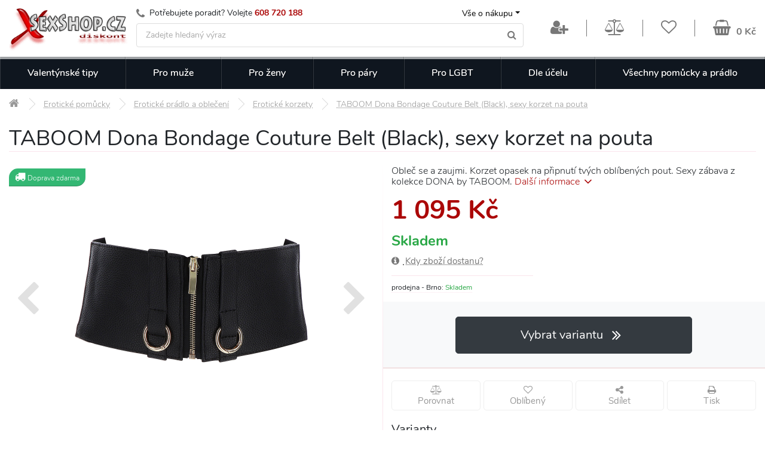

--- FILE ---
content_type: text/html; charset=UTF-8
request_url: https://www.xsexshop.cz/taboom-dona-bondage-couture-belt-black-sexy-korzet-na-pouta
body_size: 19650
content:

<!DOCTYPE html>
<html lang="cs">
	<head>
		<title>TABOOM Dona Bondage Couture Belt (Black) - Sexy korzet na pouta | xSexShop.cz</title>
		<meta charset="utf-8">
		<base href="https://www.xsexshop.cz/">
		<link rel="canonical" href="https://www.erosstar.cz/taboom-dona-bondage-couture-belt-black-sexy-korzet-na-pouta">
		<link rel="alternate" hreflang="sk" href="https://sk.erosstar.cz/taboom-dona-bondage-couture-belt-black-sexy-bondage-korzet">
		<link rel="alternate" hreflang="cs" href="https://www.erosstar.cz/taboom-dona-bondage-couture-belt-black-sexy-korzet-na-pouta">
		<link rel="alternate" hreflang="en" href="https://en.erosstar.cz/taboom-dona-bondage-couture-belt-black-sexy-bondage-corset">
		<meta name="robots" content="noindex, follow">
		<meta name="description" content="Obleč se a zaujmi. Korzet opasek na připnutí tvých oblíbených pout. Sexy zábava z kolekce DONA by TABOOM. ✅ Expedujeme každý den. Rychlé dodání. ⭐ Poznej své fantazie s Erosstar!">
		<meta name="keywords" content="korzet, erotický korzet, sexy korzet, dámské prádlo, erosstar, sexshop">
		<meta name="viewport" content="width=device-width, initial-scale=1.0">
		<link rel="preload" as="font" type="font/woff2" href="templates/xsex/fonts/nunito-v12-latin-ext_latin-200.woff2" crossorigin="crossorigin">
		<link rel="preload" as="font" type="font/woff2" href="templates/xsex/fonts/nunito-v12-latin-ext_latin-300.woff2" crossorigin="crossorigin">
		<link rel="preload" as="font" type="font/woff2" href="templates/xsex/fonts/nunito-v12-latin-ext_latin-regular.woff2" crossorigin="crossorigin">
		<link rel="preload" as="font" type="font/woff2" href="templates/xsex/fonts/nunito-v12-latin-ext_latin-600.woff2" crossorigin="crossorigin">
		<link rel="preload" as="font" type="font/woff2" href="templates/xsex/fonts/nunito-v12-latin-ext_latin-700.woff2" crossorigin="crossorigin">
		<link rel="apple-touch-icon" sizes="180x180" href="templates/xsex/favicon/apple-touch-icon.png">
		<link rel="icon" type="image/png" sizes="32x32" href="templates/xsex/favicon/favicon-32x32.png">
		<link rel="icon" type="image/png" sizes="194x194" href="templates/xsex/favicon/favicon-194x194.png">
		<link rel="icon" type="image/png" sizes="192x192" href="templates/xsex/favicon/android-chrome-192x192.png">
		<link rel="icon" type="image/png" sizes="16x16" href="templates/xsex/favicon/favicon-16x16.png">
		<link rel="manifest" href="templates/xsex/favicon/site.webmanifest">
		<link rel="mask-icon" href="templates/xsex/favicon/safari-pinned-tab.svg" color="#d82b6a">
		<link rel="shortcut icon" href="templates/xsex/favicon/favicon.ico">
		<meta name="msapplication-TileColor" content="#ffffff">
		<meta name="msapplication-TileImage" content="templates/xsex/favicon/mstile-144x144.png">
		<meta name="msapplication-config" content="templates/xsex/favicon/browserconfig.xml">
		<meta name="theme-color" content="#ffffff">
		<meta name="apple-mobile-web-app-title" content="xSexShop.cz">
		<meta name="application-name" content="xSexShop.cz">
		<link rel="stylesheet" type="text/css" media="all" href="templates/xsex/css/jquery-ui.css">
		<link rel="stylesheet" type="text/css" media="all" href="templates/xsex/css/animate.css">
		<link rel="stylesheet" type="text/css" media="all" href="templates/xsex/css/bootstrap.min.css">
		<link rel="stylesheet" type="text/css" media="all" href="templates/xsex/css/font-awesome.min.css">
		<link rel="stylesheet" type="text/css" media="all" href="templates/xsex/plugins/fancybox/jquery.fancybox.min.css">
		<link rel="stylesheet" type="text/css" media="all" href="templates/xsex/css/style.css?v=1.5">
		<link rel="stylesheet" type="text/css" media="all" href="templates/xsex/css/responsive.css?v=1.4">
		<script src="templates/xsex/js/jquery-3.3.1.min.js"></script>
		<script type="application/ld+json">{"@context":"https://schema.org","@graph":[{"@type":"ProductGroup","productGroupID":7624,"name":"TABOOM Dona Bondage Couture Belt (Black), sexy korzet na pouta","description":"Představujeme v&aacute;m TABOOM Dona Bondage Couture Belt &ndash; hř&iacute;čku pro va&scaron;e smysln&eacute; chv&iacute;le a z&aacute;roveň stylov&yacute; m&oacute;dn&iacute; doplněk, kter&yacute; přid&aacute; va&scaron;emu vzhledu onu chyběj&iacute;c&iacute; jiskru.&nbsp;\r\nTABOOM Dona Bondage Couture Belt je ručně vyroben&yacute; z vysoce kvalitn&iacute; vegansk&eacute; kůže. Jeho robustn&iacute; a pevn&aacute; konstrukce zaruč&iacute;, že zůstane pevně na sv&eacute;m m&iacute;stě, ať už ho nos&iacute;te v intimn&iacute;ch chv&iacute;l&iacute;ch, nebo jako doplněk k večern&iacute;mu outfitu. Jeho univerz&aacute;ln&iacute; velikost je navržena tak, aby lichotila v&scaron;em postav&aacute;m, ladně obj&iacute;mala křivky a upoutala pozornost na ty spr&aacute;vn&eacute; partie.\r\nN&aacute;&scaron; p&aacute;sek TABOOM Dona Bondage Couture Belt je nejen smysln&yacute;m pomocn&iacute;kem při va&scaron;ich dobrodružstv&iacute;ch, ale tak&eacute; skvěl&yacute;m doplňkem pro každou ženu, kter&aacute; si chce b&yacute;t jist&aacute;, že nezůstane nepov&scaron;imnut&aacute;. Je ide&aacute;ln&iacute; pro vrstven&iacute; přes večern&iacute; oblečen&iacute; nebo pro no&scaron;en&iacute; na odhalen&eacute; pokožce, kde vytvoř&iacute; v&aacute;&scaron;nivě svůdn&yacute; vzhled.\r\n\r\n&nbsp;Vyroben z kvalitn&iacute; vegansk&eacute; kůže: Souč&aacute;st&iacute; na&scaron;eho z&aacute;vazku k etick&eacute;mu a udržiteln&eacute;mu podnik&aacute;n&iacute; je v&yacute;běr materi&aacute;lu, kter&yacute; respektuje pr&aacute;va zv&iacute;řat.\r\n&nbsp;Univerz&aacute;ln&iacute; velikost: Na&scaron;e ručně vyroben&yacute; p&aacute;sek je navržen tak, aby lichotil v&scaron;em tvarům a velikostem.\r\n&nbsp;Dokonale odhaluje křivky: Elegantně obj&iacute;m&aacute; va&scaron;e křivky a upout&aacute; pozornost na ty spr&aacute;vn&eacute; partie.\r\n&nbsp;V&iacute;cen&aacute;sobn&eacute; použit&iacute;: Tento p&aacute;sek je nejen funkčn&iacute;m pomocn&iacute;kem pro va&scaron;e intimn&iacute; chv&iacute;le, ale tak&eacute; m&oacute;dn&iacute;m doplňkem, kter&yacute; lze nosit i při jin&yacute;ch př&iacute;ležitostech.\r\n&nbsp;Přid&aacute;v&aacute; smyslnost: Přidejte do va&scaron;eho života trochu dr&aacute;ždiv&eacute;ho tajemstv&iacute; s na&scaron;&iacute;m p&aacute;skem TABOOM Dona Bondage Couture Belt.\r\n","positiveNotes":[],"negativeNotes":[],"manufacturer":"TABOOM","image":["https://www.xsexshop.cz/files/upload/382/images/301190/taboom-dona-bondage-couture-belt-b.jpg","https://www.xsexshop.cz/files/upload/382/images/301190/taboom-dona-bondage-couture-belt-c.jpg","https://www.xsexshop.cz/files/upload/382/images/301190/taboom-dona-bondage-couture-belt-d.jpg","https://www.xsexshop.cz/files/upload/382/images/301190/taboom-dona-bondage-couture-belt-e.jpg","https://www.xsexshop.cz/files/upload/382/images/301190/taboom-dona-bondage-couture-belt-f.jpg","https://www.xsexshop.cz/files/upload/382/images/301190/taboom-dona-bondage-couture-belt-g.jpg"],"url":"https://www.xsexshop.cz/taboom-dona-bondage-couture-belt-black-sexy-korzet-na-pouta","offers":{"@type":"AggregateOffer","offerCount":3,"lowPrice":1095,"highPrice":1095,"priceCurrency":"CZK"},"variesBy":["size"],"hasVariant":[{"@type":"Product","productID":7625,"name":"TABOOM Dona Bondage Couture Belt (Black), sexy korzet na pouta S","description":"Představujeme v&aacute;m TABOOM Dona Bondage Couture Belt &ndash; hř&iacute;čku pro va&scaron;e smysln&eacute; chv&iacute;le a z&aacute;roveň stylov&yacute; m&oacute;dn&iacute; doplněk, kter&yacute; přid&aacute; va&scaron;emu vzhledu onu chyběj&iacute;c&iacute; jiskru.&nbsp;\r\nTABOOM Dona Bondage Couture Belt je ručně vyroben&yacute; z vysoce kvalitn&iacute; vegansk&eacute; kůže. Jeho robustn&iacute; a pevn&aacute; konstrukce zaruč&iacute;, že zůstane pevně na sv&eacute;m m&iacute;stě, ať už ho nos&iacute;te v intimn&iacute;ch chv&iacute;l&iacute;ch, nebo jako doplněk k večern&iacute;mu outfitu. Jeho univerz&aacute;ln&iacute; velikost je navržena tak, aby lichotila v&scaron;em postav&aacute;m, ladně obj&iacute;mala křivky a upoutala pozornost na ty spr&aacute;vn&eacute; partie.\r\nN&aacute;&scaron; p&aacute;sek TABOOM Dona Bondage Couture Belt je nejen smysln&yacute;m pomocn&iacute;kem při va&scaron;ich dobrodružstv&iacute;ch, ale tak&eacute; skvěl&yacute;m doplňkem pro každou ženu, kter&aacute; si chce b&yacute;t jist&aacute;, že nezůstane nepov&scaron;imnut&aacute;. Je ide&aacute;ln&iacute; pro vrstven&iacute; přes večern&iacute; oblečen&iacute; nebo pro no&scaron;en&iacute; na odhalen&eacute; pokožce, kde vytvoř&iacute; v&aacute;&scaron;nivě svůdn&yacute; vzhled.\r\n\r\n&nbsp;Vyroben z kvalitn&iacute; vegansk&eacute; kůže: Souč&aacute;st&iacute; na&scaron;eho z&aacute;vazku k etick&eacute;mu a udržiteln&eacute;mu podnik&aacute;n&iacute; je v&yacute;běr materi&aacute;lu, kter&yacute; respektuje pr&aacute;va zv&iacute;řat.\r\n&nbsp;Univerz&aacute;ln&iacute; velikost: Na&scaron;e ručně vyroben&yacute; p&aacute;sek je navržen tak, aby lichotil v&scaron;em tvarům a velikostem.\r\n&nbsp;Dokonale odhaluje křivky: Elegantně obj&iacute;m&aacute; va&scaron;e křivky a upout&aacute; pozornost na ty spr&aacute;vn&eacute; partie.\r\n&nbsp;V&iacute;cen&aacute;sobn&eacute; použit&iacute;: Tento p&aacute;sek je nejen funkčn&iacute;m pomocn&iacute;kem pro va&scaron;e intimn&iacute; chv&iacute;le, ale tak&eacute; m&oacute;dn&iacute;m doplňkem, kter&yacute; lze nosit i při jin&yacute;ch př&iacute;ležitostech.\r\n&nbsp;Přid&aacute;v&aacute; smyslnost: Přidejte do va&scaron;eho života trochu dr&aacute;ždiv&eacute;ho tajemstv&iacute; s na&scaron;&iacute;m p&aacute;skem TABOOM Dona Bondage Couture Belt.\r\n","positiveNotes":[],"negativeNotes":[],"manufacturer":"TABOOM","sku":"301190","gtin":"8713221830937","image":["https://www.xsexshop.cz/files/upload/382/images/301190/taboom-dona-bondage-couture-belt-a.jpg"],"url":"https://www.xsexshop.cz/taboom-dona-bondage-couture-belt-black-sexy-korzet-na-pouta-s","size":"S","offers":{"@type":"Offer","url":"https://www.xsexshop.cz/taboom-dona-bondage-couture-belt-black-sexy-korzet-na-pouta-s","price":1095,"priceCurrency":"CZK","availability":"PreOrder","itemCondition":"NewCondition","priceValidUntil":"2026-02-22","hasMerchantReturnPolicy":{"@type":"MerchantReturnPolicy","merchantReturnLink":"https://www.xsexshop.cz/rma","refundType":"FullRefund","returnPolicyCategory":"MerchantReturnFiniteReturnWindow","merchantReturnDays":"15","inStoreReturnsOffered":"True","returnFees":"FreeReturn","returnMethod":"ReturnAtKiosk","applicableCountry":"EU"}}},{"@type":"Product","productID":7626,"name":"TABOOM Dona Bondage Couture Belt (Black), sexy korzet na pouta M","description":"Představujeme v&aacute;m TABOOM Dona Bondage Couture Belt &ndash; hř&iacute;čku pro va&scaron;e smysln&eacute; chv&iacute;le a z&aacute;roveň stylov&yacute; m&oacute;dn&iacute; doplněk, kter&yacute; přid&aacute; va&scaron;emu vzhledu onu chyběj&iacute;c&iacute; jiskru.&nbsp;\r\nTABOOM Dona Bondage Couture Belt je ručně vyroben&yacute; z vysoce kvalitn&iacute; vegansk&eacute; kůže. Jeho robustn&iacute; a pevn&aacute; konstrukce zaruč&iacute;, že zůstane pevně na sv&eacute;m m&iacute;stě, ať už ho nos&iacute;te v intimn&iacute;ch chv&iacute;l&iacute;ch, nebo jako doplněk k večern&iacute;mu outfitu. Jeho univerz&aacute;ln&iacute; velikost je navržena tak, aby lichotila v&scaron;em postav&aacute;m, ladně obj&iacute;mala křivky a upoutala pozornost na ty spr&aacute;vn&eacute; partie.\r\nN&aacute;&scaron; p&aacute;sek TABOOM Dona Bondage Couture Belt je nejen smysln&yacute;m pomocn&iacute;kem při va&scaron;ich dobrodružstv&iacute;ch, ale tak&eacute; skvěl&yacute;m doplňkem pro každou ženu, kter&aacute; si chce b&yacute;t jist&aacute;, že nezůstane nepov&scaron;imnut&aacute;. Je ide&aacute;ln&iacute; pro vrstven&iacute; přes večern&iacute; oblečen&iacute; nebo pro no&scaron;en&iacute; na odhalen&eacute; pokožce, kde vytvoř&iacute; v&aacute;&scaron;nivě svůdn&yacute; vzhled.\r\n\r\n&nbsp;Vyroben z kvalitn&iacute; vegansk&eacute; kůže: Souč&aacute;st&iacute; na&scaron;eho z&aacute;vazku k etick&eacute;mu a udržiteln&eacute;mu podnik&aacute;n&iacute; je v&yacute;běr materi&aacute;lu, kter&yacute; respektuje pr&aacute;va zv&iacute;řat.\r\n&nbsp;Univerz&aacute;ln&iacute; velikost: Na&scaron;e ručně vyroben&yacute; p&aacute;sek je navržen tak, aby lichotil v&scaron;em tvarům a velikostem.\r\n&nbsp;Dokonale odhaluje křivky: Elegantně obj&iacute;m&aacute; va&scaron;e křivky a upout&aacute; pozornost na ty spr&aacute;vn&eacute; partie.\r\n&nbsp;V&iacute;cen&aacute;sobn&eacute; použit&iacute;: Tento p&aacute;sek je nejen funkčn&iacute;m pomocn&iacute;kem pro va&scaron;e intimn&iacute; chv&iacute;le, ale tak&eacute; m&oacute;dn&iacute;m doplňkem, kter&yacute; lze nosit i při jin&yacute;ch př&iacute;ležitostech.\r\n&nbsp;Přid&aacute;v&aacute; smyslnost: Přidejte do va&scaron;eho života trochu dr&aacute;ždiv&eacute;ho tajemstv&iacute; s na&scaron;&iacute;m p&aacute;skem TABOOM Dona Bondage Couture Belt.\r\n","positiveNotes":[],"negativeNotes":[],"manufacturer":"TABOOM","sku":"301191","gtin":"8713221830944","image":["https://www.xsexshop.cz/files/upload/382/images/301190/taboom-dona-bondage-couture-belt-a.jpg"],"url":"https://www.xsexshop.cz/taboom-dona-bondage-couture-belt-black-sexy-korzet-na-pouta-m","size":"M","offers":{"@type":"Offer","url":"https://www.xsexshop.cz/taboom-dona-bondage-couture-belt-black-sexy-korzet-na-pouta-m","price":1095,"priceCurrency":"CZK","availability":"PreOrder","itemCondition":"NewCondition","priceValidUntil":"2026-02-22","hasMerchantReturnPolicy":{"@type":"MerchantReturnPolicy","merchantReturnLink":"https://www.xsexshop.cz/rma","refundType":"FullRefund","returnPolicyCategory":"MerchantReturnFiniteReturnWindow","merchantReturnDays":"15","inStoreReturnsOffered":"True","returnFees":"FreeReturn","returnMethod":"ReturnAtKiosk","applicableCountry":"EU"}}},{"@type":"Product","productID":7627,"name":"TABOOM Dona Bondage Couture Belt (Black), sexy korzet na pouta L","description":"Představujeme v&aacute;m TABOOM Dona Bondage Couture Belt &ndash; hř&iacute;čku pro va&scaron;e smysln&eacute; chv&iacute;le a z&aacute;roveň stylov&yacute; m&oacute;dn&iacute; doplněk, kter&yacute; přid&aacute; va&scaron;emu vzhledu onu chyběj&iacute;c&iacute; jiskru.&nbsp;\r\nTABOOM Dona Bondage Couture Belt je ručně vyroben&yacute; z vysoce kvalitn&iacute; vegansk&eacute; kůže. Jeho robustn&iacute; a pevn&aacute; konstrukce zaruč&iacute;, že zůstane pevně na sv&eacute;m m&iacute;stě, ať už ho nos&iacute;te v intimn&iacute;ch chv&iacute;l&iacute;ch, nebo jako doplněk k večern&iacute;mu outfitu. Jeho univerz&aacute;ln&iacute; velikost je navržena tak, aby lichotila v&scaron;em postav&aacute;m, ladně obj&iacute;mala křivky a upoutala pozornost na ty spr&aacute;vn&eacute; partie.\r\nN&aacute;&scaron; p&aacute;sek TABOOM Dona Bondage Couture Belt je nejen smysln&yacute;m pomocn&iacute;kem při va&scaron;ich dobrodružstv&iacute;ch, ale tak&eacute; skvěl&yacute;m doplňkem pro každou ženu, kter&aacute; si chce b&yacute;t jist&aacute;, že nezůstane nepov&scaron;imnut&aacute;. Je ide&aacute;ln&iacute; pro vrstven&iacute; přes večern&iacute; oblečen&iacute; nebo pro no&scaron;en&iacute; na odhalen&eacute; pokožce, kde vytvoř&iacute; v&aacute;&scaron;nivě svůdn&yacute; vzhled.\r\n\r\n&nbsp;Vyroben z kvalitn&iacute; vegansk&eacute; kůže: Souč&aacute;st&iacute; na&scaron;eho z&aacute;vazku k etick&eacute;mu a udržiteln&eacute;mu podnik&aacute;n&iacute; je v&yacute;běr materi&aacute;lu, kter&yacute; respektuje pr&aacute;va zv&iacute;řat.\r\n&nbsp;Univerz&aacute;ln&iacute; velikost: Na&scaron;e ručně vyroben&yacute; p&aacute;sek je navržen tak, aby lichotil v&scaron;em tvarům a velikostem.\r\n&nbsp;Dokonale odhaluje křivky: Elegantně obj&iacute;m&aacute; va&scaron;e křivky a upout&aacute; pozornost na ty spr&aacute;vn&eacute; partie.\r\n&nbsp;V&iacute;cen&aacute;sobn&eacute; použit&iacute;: Tento p&aacute;sek je nejen funkčn&iacute;m pomocn&iacute;kem pro va&scaron;e intimn&iacute; chv&iacute;le, ale tak&eacute; m&oacute;dn&iacute;m doplňkem, kter&yacute; lze nosit i při jin&yacute;ch př&iacute;ležitostech.\r\n&nbsp;Přid&aacute;v&aacute; smyslnost: Přidejte do va&scaron;eho života trochu dr&aacute;ždiv&eacute;ho tajemstv&iacute; s na&scaron;&iacute;m p&aacute;skem TABOOM Dona Bondage Couture Belt.\r\n","positiveNotes":[],"negativeNotes":[],"manufacturer":"TABOOM","sku":"301192","gtin":"8713221830951","image":["https://www.xsexshop.cz/files/upload/382/images/301190/taboom-dona-bondage-couture-belt-a.jpg"],"url":"https://www.xsexshop.cz/taboom-dona-bondage-couture-belt-black-sexy-korzet-na-pouta-l","size":"L","offers":{"@type":"Offer","url":"https://www.xsexshop.cz/taboom-dona-bondage-couture-belt-black-sexy-korzet-na-pouta-l","price":1095,"priceCurrency":"CZK","availability":"InStock","itemCondition":"NewCondition","priceValidUntil":"2026-02-22","hasMerchantReturnPolicy":{"@type":"MerchantReturnPolicy","merchantReturnLink":"https://www.xsexshop.cz/rma","refundType":"FullRefund","returnPolicyCategory":"MerchantReturnFiniteReturnWindow","merchantReturnDays":"15","inStoreReturnsOffered":"True","returnFees":"FreeReturn","returnMethod":"ReturnAtKiosk","applicableCountry":"EU"}}}]},{"@type":"BreadcrumbList","itemListElement":[{"@type":"ListItem","position":1,"name":"xSexShop.cz","item":"https://www.xsexshop.cz/"},{"@type":"ListItem","position":2,"name":"Erotické pomůcky","item":"https://www.xsexshop.cz/eroticke-pomucky"},{"@type":"ListItem","position":3,"name":"Erotické prádlo a oblečení","item":"https://www.xsexshop.cz/eroticke-pradlo"},{"@type":"ListItem","position":4,"name":"Erotické korzety","item":"https://www.xsexshop.cz/damske-korzety"},{"@type":"ListItem","position":5,"name":"TABOOM Dona Bondage Couture Belt (Black), sexy korzet na pouta"}]}]}</script>
	<script>
		window.dataLayer = window.dataLayer || [];
		dataLayer.push({
			"category": "Erotické pomůcky &gt; Erotické prádlo a oblečení &gt; Erotické korzety",
			"categoryId": 77,
			"productId": 7624,
			"productPrice_vat": 1095,
			"currency": "CZK",
			"ecomm_prodid": "7624",
			"ecomm_pagetype": "product",
			"ecomm_totalvalue": 904.91,
			"ecommerce": {
				"currencyCode": "CZK",
				"detail": {
					"actionField": {"list":"Detail produktu"},
					"products": [{
						"name": "TABOOM Dona Bondage Couture Belt (Black), sexy korzet na pouta",
						"id": "7624",
						"price": 904.91,
						"brand": "TABOOM",
						"category": "Erotické korzety"
					}]
				}
			}
		});
	</script>
	<script>
		window.dataLayer = window.dataLayer || [];
		dataLayer.push({
			"user": {
				"identification": {
					"id": null,
					"loginStatus": "Nepřihlášený",
					"email": null
				}
			}
		});
	</script>
	<script>(function(w,d,s,l,i){w[l]=w[l]||[];w[l].push({'gtm.start':
	new Date().getTime(),event:'gtm.js'});var f=d.getElementsByTagName(s)[0],
	j=d.createElement(s),dl=l!='dataLayer'?'&l='+l:'';j.async=true;j.src=
	'https://www.googletagmanager.com/gtm.js?id='+i+dl;f.parentNode.insertBefore(j,f);
	})(window,document,'script','dataLayer','GTM-K99QKHS');</script>
	
	</head>
	<body>

<noscript><iframe src="https://www.googletagmanager.com/ns.html?id=GTM-K99QKHS" height="0" width="0" style="display:none;visibility:hidden"></iframe></noscript>

		<div class="container">

<header>
<div class="row header-top"></div>
<div class="row header-bottom">
	<div class="col-12">
		<div class="row header_middle_part align-items-center">
			<div class="col-md-2 thisislogo hidemobile">
				<a href="/"><img alt="logo" src="files/upload/382/xSexShop_cz_logo.png"></a>
			</div>
			<div class="col-md searchwrap">
				<div class="row no-gutters hidemobile">
					<div class="col contact-row">
						<div class="phone">
							<i class="icon fa fa-phone"></i><span>Potřebujete poradit? Volejte </span><a href="tel:+420608720188">608 720 188</a>
						</div>
					</div>
					<div class="col-auto userMenu">
						<button class="dropdown-toggle" data-toggle="dropdown">Vše o nákupu</button>
						<ul class="dropdown-menu dropdown-menu-right animated faster fadeIn"><li><a href="/doprava-a-platba" class="text-truncate">Druhy dopravy a ceny</a></li><li><a href="/jak-vypada-zasilka" class="text-truncate">Jak vypadá zásilka</a></li><li><a href="/nejcastejsi-dotazy-faq" class="text-truncate">Nejčastější dotazy (FAQ)</a></li><li><a href="/obchodni-podminky" class="text-truncate">Obchodní podmínky</a></li><li><a href="/kontakty" class="text-truncate">Kontakty na provozovny</a></li></ul>
					</div>
				</div>
				<form role="search" action="vyhledavani" class="searchform">
					<input id="project" type="text" name="search_query" tabindex="1" placeholder="Zadejte hledaný výraz" class="form-control">
					<button class="btn"><i class="fa fa-search"></i></button>
				</form>
			</div>
			<div class="col-md-auto basketmenu">
<div class="row align-items-center justify-content-end">
	<button class="col-auto animated flipInY hidedesktop" id="mobile_menu_button" aria-expanded="false"><i class="fa fa-navicon"></i><i class="fa fa-times"></i><span>MENU</span></button>
	<div class="col thisislogom hidedesktop"><a href="/"><img alt="logo" src="files/upload/382/xSexShop_logo_m.png"></a></div>
	<button class="col-auto icoBtn hidedesktop" id="mobile_search_button" data-toggle="collapse" data-target=".searchform" aria-expanded="false"><i class="fa fa-search"></i></button>
<div class="col-auto header-userMenu">
	<button class="icoBtn" data-toggle="modal" data-target="#loginModal"><i class="fa fa-user-plus"></i></button>
</div>
	<div class="col-auto header-compare hidemobile">
		<a href="/porovnavac" class="icoBtn">
			<span class="relative"><span class="compCount ">0</span></span>
			<i class="fa fa-balance-scale" aria-hidden="true"></i>
		</a>
		<div class="animated faster fadeIn balloon__tip">
			<i class="balloon__i"></i>
			<div class="balloon__inner">
				<span class="bName">
					<a href="/porovnavac">Porovnání produktů</a>
					<i class="fa fa-balance-scale cart-icon"></i><span class="compCount badge">0</span>
				</span>
				<div class="balloon__cart">
<div class="alert alert-info">Nemáte přidané žádné produkty mezi porovnávanými.</div>
				</div>
			</div>
		</div>
	</div>
	<div class="col-auto header-favourite hidemobile">
		<a href="/oblibene-produkty" class="icoBtn">
			<span class="relative"><span class="favCount ">0</span></span>
			<i class="fa fa-heart-o" aria-hidden="true"></i>
		</a>
		<div class="animated faster fadeIn balloon__tip">
			<i class="balloon__i"></i>
			<div class="balloon__inner">
				<span class="bName">
					<a href="/oblibene-produkty">Oblíbené produkty</a>
					<i class="fa fa-heart-o cart-icon"></i><span class="favCount badge">0</span>
				</span>
				<div class="balloon__cart">
<div class="alert alert-info">Nemáte přidané žádné produkty mezi oblíbenými.</div>
				</div>
			</div>
		</div>
	</div>
	<div class="col-auto header-basket">
		<a href="/nakupni-kosik" class="cartBtn">
			<span class="relative"><span class="cartCountProducts ">0</span></span>
			<i class="fa fa-shopping-basket"></i>
			<span class="cartPrice hidemobile">0 Kč</span>
		</a>
		<div class="animated faster fadeIn balloon__tip hidemobile">
			<i class="balloon__i"></i>
			<div class="balloon__inner">
				<span class="bName">
					<a href="/nakupni-kosik">Nákupní košík</a>
					<i class="fa fa fa-shopping-basket cart-icon"></i><span class="cartCountProducts badge">0</span>
				</span>
				<div class="balloon__cart">
<div class="row empty">
	<div class="col-12 column">
		<div class="in text-center note">
			<div class="space"></div>
			<i>Váš košík je zatím prázdný.</i><br>
		</div>
		<div class="in text-left">Způsoby doručení</div>
		<ul class="list-unstyled">
								<li class="clearfix">
				<span class="float-left">osobní odběr na prodejně Brno</span>
				<span class="em float-right">od 0 Kč</span></li>
											<li class="clearfix">
				<span class="float-left">výdejní místo Zásilkovna</span>
				<span class="em float-right">od 49 Kč</span></li>
											<li class="clearfix">
				<span class="float-left">výdejní místo Balíkovna</span>
				<span class="em float-right">od 59 Kč</span></li>
											<li class="clearfix">
				<span class="float-left">Balíkovna - Doručení na adresu</span>
				<span class="em float-right">od 79 Kč</span></li>
																							<li class="em">Doprava zdarma od 999 Kč</li>
		</ul>
	</div>
</div>
				</div>
			</div>
		</div>
	</div>
</div>			</div>
		</div>
<div class="row header_bottom_part">
	<div class="col-lg-12">
		<nav class="bigMenuEr" id="navbarNavDropdown">
			<ul class="nav exo-menu">
				<li class="mega-drop-down text-right hidedesktop">
					<div class="row align-items-center no-gutters">
						<div class="col-auto ml-auto">							<a href="/porovnavac" class="icoBtn">
								<span class="relative"><span class="compCount">0</span></span>
								<i class="fa fa-balance-scale" aria-hidden="true"></i>
							</a>
						</div>
						<div class="col-auto">							<a href="/oblibene-produkty" class="icoBtn">
								<span class="relative"><span class="favCount">0</span></span>
								<i class="fa fa-heart-o" aria-hidden="true"></i>
							</a>
						</div>
					</div>
				</li>
																		<li class="mega-drop-down">
					<a href="valentynske-darky">Valentýnské tipy<i class="fa fa-chevron-down"></i></a>
					<div class="mega-menu">
						<div class="mega-menu-wrap">
							<div class="row">
								<div class="col-md-12">
									<div class="row">
										<div class="col-md-12">
											<h3>Valentýnské tipy <a href="valentynske-darky">zobrazit vše</a></h3>
										</div>
																													<div class="col-md-3 col-sm-6">
											<ul class="stander">
												<li>
													<img data-src="files/upload/382/kategorie/155.jpg" alt="Dárky pro ženy" class="lazyload">
													<a href="darky-pro-zeny" class="mainLink text-truncate">Dárky pro ženy</a>
																								</li>
											</ul>
										</div>
																																							<div class="col-md-3 col-sm-6">
											<ul class="stander">
												<li>
													<img data-src="files/upload/382/kategorie/154.jpg" alt="Dárky pro muže" class="lazyload">
													<a href="darky-pro-muze" class="mainLink text-truncate">Dárky pro muže</a>
																								</li>
											</ul>
										</div>
																																							<div class="col-md-3 col-sm-6">
											<ul class="stander">
												<li>
													<img data-src="files/upload/382/kategorie/156.jpg" alt="Dárky pro páry" class="lazyload">
													<a href="darky-pro-pary" class="mainLink text-truncate">Dárky pro páry</a>
																								</li>
											</ul>
										</div>
																																							<div class="col-md-3 col-sm-6">
											<ul class="stander">
												<li>
													<img data-src="files/upload/382/kategorie/238.jpg" alt="Dárkové sady" class="lazyload">
													<a href="darkove-sady" class="mainLink text-truncate">Dárkové sady</a>
																								</li>
											</ul>
										</div>
																												</div>
								</div>
							</div>
						</div>
					</div>
				</li>
															<li class="mega-drop-down">
					<a href="eroticke-pomucky-pro-muze">Pro muže<i class="fa fa-chevron-down"></i></a>
					<div class="mega-menu">
						<div class="mega-menu-wrap">
							<div class="row">
								<div class="col-md-12">
									<div class="row">
										<div class="col-md-12">
											<h3>Erotické pomůcky a hračky pro muže <a href="eroticke-pomucky-pro-muze">zobrazit vše</a></h3>
										</div>
																													<div class="col-md-3 col-sm-6">
											<ul class="stander">
												<li>
													<img data-src="files/upload/382/kategorie/177.jpg" alt="Silikonové (realistické) panny a torza" class="lazyload">
													<a href="realisticke-silikonove-panny-torza" class="mainLink text-truncate">Realistické panny a torza</a>
																								</li>
											</ul>
										</div>
																																							<div class="col-md-3 col-sm-6">
											<ul class="stander">
												<li>
													<img data-src="files/upload/382/kategorie/8.jpg" alt="Nafukovací panny" class="lazyload">
													<a href="nafukovaci-panny" class="mainLink text-truncate">Nafukovací panny</a>
																								</li>
											</ul>
										</div>
																																							<div class="col-md-3 col-sm-6">
											<ul class="stander">
												<li>
													<img data-src="files/upload/382/kategorie/139.jpg" alt="Afrodiziaka pro muže" class="lazyload">
													<a href="afrodiziaka-pro-muze" class="mainLink text-truncate">Afrodiziaka</a>
																									<ul class="smallNav">
														<li class="text-truncate">
													<a href="podpora-erekce">na erekci</a>,&nbsp;<a href="spanelske-musky">Španělské mušky</a>,&nbsp;<a href="zvyseni-libida">libido</a>														</li>
													</ul>
																								</li>
											</ul>
										</div>
																																							<div class="col-md-3 col-sm-6">
											<ul class="stander">
												<li>
													<img data-src="files/upload/382/kategorie/38.jpg" alt="Anální pomůcky pro muže" class="lazyload">
													<a href="analni-pomucky-pro-muze" class="mainLink text-truncate">Anální pomůcky</a>
																									<ul class="smallNav">
														<li class="text-truncate">
													<a href="analni-koliky">kolíky</a>,&nbsp;<a href="analni-kulicky-korale">kuličky</a>,&nbsp;<a href="klystyr-analni-sprchy">klystýr</a>,&nbsp;<a href="masaz-prostaty">na prostatu</a>														</li>
													</ul>
																								</li>
											</ul>
										</div>
																																							<div class="col-md-3 col-sm-6">
											<ul class="stander">
												<li>
													<img data-src="files/upload/382/kategorie/97-new.png" alt="BDSM pomůcky a sady" class="lazyload">
													<a href="bdsm-pouta-bice-roubiky" class="mainLink text-truncate">BDSM pomůcky a sady</a>
																									<ul class="smallNav">
														<li class="text-truncate">
													<a href="bice-placacky">biče</a>,&nbsp;<a href="bondazni-sady">bondážní sady</a>,&nbsp;<a href="pouta">pouta</a>,&nbsp;<a href="klinik-klystyr">klinik</a>,&nbsp;<a href="roubiky">roubíky</a>,&nbsp;<a href="simratka">šimrátka</a>														</li>
													</ul>
																								</li>
											</ul>
										</div>
																																							<div class="col-md-3 col-sm-6">
											<ul class="stander">
												<li>
													<img data-src="files/upload/382/kategorie/46-new.png" alt="Elektro sex" class="lazyload">
													<a href="electro-sex" class="mainLink text-truncate">Elektro sex</a>
																								</li>
											</ul>
										</div>
																																							<div class="col-md-3 col-sm-6">
											<ul class="stander">
												<li>
													<img data-src="files/upload/382/kategorie/40-new.png" alt="Erekční kroužky" class="lazyload">
													<a href="erekcni-krouzky" class="mainLink text-truncate">Erekční kroužky</a>
																									<ul class="smallNav">
														<li class="text-truncate">
													<a href="nevibracni-erekcni-krouzky">nevibrační</a>,&nbsp;<a href="vibracni-erekcni-krouzky">vibrační</a>														</li>
													</ul>
																								</li>
											</ul>
										</div>
																																							<div class="col-md-3 col-sm-6">
											<ul class="stander">
												<li>
													<img data-src="files/upload/382/kategorie/221.jpg" alt="Feromony pro muže" class="lazyload">
													<a href="feromony-pro-muze" class="mainLink text-truncate">Feromony pro muže</a>
																								</li>
											</ul>
										</div>
																																							<div class="col-md-3 col-sm-6">
											<ul class="stander">
												<li>
													<img data-src="files/upload/382/kategorie/73-new.png" alt="Klinik, klystýr" class="lazyload">
													<a href="klinik-klystyr" class="mainLink text-truncate">Klinik, klystýr</a>
																									<ul class="smallNav">
														<li class="text-truncate">
													<a href="gynekologicka-a-analni-zrcadla">zrcadla</a>,&nbsp;<a href="klystyr-analni-sprchy">klystýr</a>														</li>
													</ul>
																								</li>
											</ul>
										</div>
																																							<div class="col-md-3 col-sm-6">
											<ul class="stander">
												<li>
													<img data-src="files/upload/382/kategorie/22.jpg" alt="Kondomy" class="lazyload">
													<a href="kondomy" class="mainLink text-truncate">Kondomy</a>
																									<ul class="smallNav">
														<li class="text-truncate">
													<a href="xxl-extra-velke-kondomy">XXL</a>,&nbsp;<a href="ochucene-kondomy">ochucené</a>,&nbsp;<a href="standardni-klasicke-kondomy">klasické</a>,&nbsp;<a href="ultra-tenke-kondomy">tenké</a>														</li>
													</ul>
																								</li>
											</ul>
										</div>
																																							<div class="col-md-3 col-sm-6">
											<ul class="stander">
												<li>
													<img data-src="files/upload/382/kategorie/42-new.png" alt="Lubrikační gely" class="lazyload">
													<a href="lubrikacni-gely" class="mainLink text-truncate">Lubrikační gely</a>
																									<ul class="smallNav">
														<li class="text-truncate">
													<a href="lubrikacni-gely-na-vodni-bazi">vodní</a>,&nbsp;<a href="silikonove-lubrikacni-gely">silikonové</a>,&nbsp;<a href="lubrikacni-gely-na-analni-sex">anální</a>														</li>
													</ul>
																								</li>
											</ul>
										</div>
																																							<div class="col-md-3 col-sm-6">
											<ul class="stander">
												<li>
													<img data-src="files/upload/382/kategorie/210-new.png" alt="Návleky na penis, varlata a prsty" class="lazyload">
													<a href="navleky-na-penis-varlata-a-prsty" class="mainLink text-truncate">Návleky na penis, varlata a prsty</a>
																									<ul class="smallNav">
														<li class="text-truncate">
													<a href="navleky-na-penis">na penis</a>,&nbsp;<a href="navleky-na-prsty">na prsty</a>,&nbsp;<a href="navleky-na-varlata">na varlata</a>														</li>
													</ul>
																								</li>
											</ul>
										</div>
																																							<div class="col-md-3 col-sm-6">
											<ul class="stander">
												<li>
													<img data-src="files/upload/382/kategorie/75.jpg" alt="Pánské erotické prádlo" class="lazyload">
													<a href="panske-eroticke-pradlo" class="mainLink text-truncate">Pánské erotické prádlo</a>
																									<ul class="smallNav">
														<li class="text-truncate">
													<a href="guma-a-latex-pro-muze">guma a latex</a>,&nbsp;<a href="tanga-a-boxerky">tanga a boxerky</a>,&nbsp;<a href="panska-tilka-a-body">tílka</a>														</li>
													</ul>
																								</li>
											</ul>
										</div>
																																							<div class="col-md-3 col-sm-6">
											<ul class="stander">
												<li>
													<img data-src="files/upload/382/kategorie/24.jpg" alt="Strap on duté penisy" class="lazyload">
													<a href="dute-pripinaci-penisy" class="mainLink text-truncate">Strap on duté penisy</a>
																								</li>
											</ul>
										</div>
																																							<div class="col-md-3 col-sm-6">
											<ul class="stander">
												<li>
													<img data-src="files/upload/382/kategorie/291.jpg" alt="Šukací stroje pro muže" class="lazyload">
													<a href="sukaci-stroje-pro-muze" class="mainLink text-truncate">Šukací stroje</a>
																								</li>
											</ul>
										</div>
																																							<div class="col-md-3 col-sm-6">
											<ul class="stander">
												<li>
													<img data-src="files/upload/382/kategorie/10-new2.png" alt="Umělé vagíny a masturbátory" class="lazyload">
													<a href="vaginy-masturbatory" class="mainLink text-truncate">Umělé vagíny a masturbátory</a>
																									<ul class="smallNav">
														<li class="text-truncate">
													<a href="masturbatory-fleshlight">Fleshlight</a>,&nbsp;<a href="vibracni-vaginy-a-masturbatory">vibrační</a>,&nbsp;<a href="realisticka-torza">torza</a>,&nbsp;<a href="masturbatory-pro-muze">klasické</a>														</li>
													</ul>
																								</li>
											</ul>
										</div>
																																							<div class="col-md-3 col-sm-6">
											<ul class="stander">
												<li>
													<img data-src="files/upload/382/kategorie/11.jpg" alt="Vakuové pumpy pro muže" class="lazyload">
													<a href="vakuove-pumpy-pro-muze" class="mainLink text-truncate">Vakuové pumpy pro muže</a>
																								</li>
											</ul>
										</div>
																																							<div class="col-md-3 col-sm-6">
											<ul class="stander">
												<li>
													<img data-src="files/upload/382/kategorie/209.jpg" alt="Vibrátory pro muže" class="lazyload">
													<a href="vibratory-pro-muze" class="mainLink text-truncate">Vibrátory pro muže</a>
																									<ul class="smallNav">
														<li class="text-truncate">
																											</li>
													</ul>
																								</li>
											</ul>
										</div>
																																							<div class="col-md-3 col-sm-6">
											<ul class="stander">
												<li>
													<img data-src="files/upload/382/kategorie/59.jpg" alt="Zvětšení penisu" class="lazyload">
													<a href="zvetseni-penisu" class="mainLink text-truncate">Zvětšení penisu</a>
																									<ul class="smallNav">
														<li class="text-truncate">
																											</li>
													</ul>
																								</li>
											</ul>
										</div>
																																																																		</div>
								</div>
							</div>
						</div>
					</div>
				</li>
															<li class="mega-drop-down">
					<a href="eroticke-pomucky-pro-zeny">Pro ženy<i class="fa fa-chevron-down"></i></a>
					<div class="mega-menu">
						<div class="mega-menu-wrap">
							<div class="row">
								<div class="col-md-12">
									<div class="row">
										<div class="col-md-12">
											<h3>Erotické pomůcky a hračky pro ženy <a href="eroticke-pomucky-pro-zeny">zobrazit vše</a></h3>
										</div>
																																																																																						<div class="col-md-3 col-sm-6">
											<ul class="stander">
												<li>
													<img data-src="files/upload/382/kategorie/176.jpg" alt="Nafukovací panáci" class="lazyload">
													<a href="nafukovaci-panaci" class="mainLink text-truncate">Nafukovací panáci</a>
																								</li>
											</ul>
										</div>
																																							<div class="col-md-3 col-sm-6">
											<ul class="stander">
												<li>
													<img data-src="files/upload/382/kategorie/139.jpg" alt="Afrodiziaka pro ženy" class="lazyload">
													<a href="afrodiziaka-pro-zeny" class="mainLink text-truncate">Afrodiziaka</a>
																									<ul class="smallNav">
														<li class="text-truncate">
													<a href="spanelske-musky">Španělské mušky</a>,&nbsp;<a href="zvyseni-libida">libido</a>														</li>
													</ul>
																								</li>
											</ul>
										</div>
																																							<div class="col-md-3 col-sm-6">
											<ul class="stander">
												<li>
													<img data-src="files/upload/382/kategorie/38.jpg" alt="Anální pomůcky pro ženy" class="lazyload">
													<a href="analni-pomucky-pro-zeny" class="mainLink text-truncate">Anální pomůcky</a>
																									<ul class="smallNav">
														<li class="text-truncate">
													<a href="analni-koliky">kolíky</a>,&nbsp;<a href="analni-kulicky-korale">kuličky</a>,&nbsp;<a href="klystyr-analni-sprchy">klystýr</a>														</li>
													</ul>
																								</li>
											</ul>
										</div>
																																							<div class="col-md-3 col-sm-6">
											<ul class="stander">
												<li>
													<img data-src="files/upload/382/kategorie/97-new.png" alt="BDSM pomůcky a sady" class="lazyload">
													<a href="bdsm-pouta-bice-roubiky" class="mainLink text-truncate">BDSM pomůcky a sady</a>
																									<ul class="smallNav">
														<li class="text-truncate">
													<a href="bice-placacky">biče</a>,&nbsp;<a href="bondazni-sady">bondážní sady</a>,&nbsp;<a href="pouta">pouta</a>,&nbsp;<a href="klinik-klystyr">klinik</a>,&nbsp;<a href="roubiky">roubíky</a>,&nbsp;<a href="simratka">šimrátka</a>														</li>
													</ul>
																								</li>
											</ul>
										</div>
																																							<div class="col-md-3 col-sm-6">
											<ul class="stander">
												<li>
													<img data-src="files/upload/382/kategorie/117-new3.png" alt="Dilda, penisy" class="lazyload">
													<a href="dilda-penisy" class="mainLink text-truncate">Dilda, penisy</a>
																									<ul class="smallNav">
														<li class="text-truncate">
													<a href="klasicka-dilda">klasická</a>,&nbsp;<a href="xxl-dilda">XXL</a>,&nbsp;<a href="fantasy-dilda">fantasy</a>														</li>
													</ul>
																								</li>
											</ul>
										</div>
																																							<div class="col-md-3 col-sm-6">
											<ul class="stander">
												<li>
													<img data-src="files/upload/382/kategorie/32-new.png" alt="Erotické prádlo a oblečení" class="lazyload">
													<a href="eroticke-pradlo" class="mainLink text-truncate">Erotické prádlo a oblečení</a>
																									<ul class="smallNav">
														<li class="text-truncate">
													<a href="bodystocking-a-overaly">bodystocking</a>,&nbsp;<a href="damske-korzety">korzety</a>,&nbsp;<a href="babydoll-nocni-kosilky">Košilky a babydoll</a>,&nbsp;<a href="latex-a-vinyl-pro-zeny">Latex a vinyl oblečení</a>,&nbsp;<a href="eroticke-ozdoby-doplnky">Ozdoby</a>,&nbsp;<a href="panske-eroticke-pradlo">Pánské erotické prádlo</a>,&nbsp;<a href="paruky">Paruky</a>,&nbsp;<a href="podvazky-a-podvazkove-pasy">Podvazky a podvazkové pásy</a>,&nbsp;<a href="damske-puncochy-puncochace">Punčochy a punčocháče</a>,&nbsp;<a href="damske-saty-minisaty">Šaty a minišaty</a>,&nbsp;<a href="eroticke-kostymy">kostýmky</a>,&nbsp;<a href="soupravy-damskeho-pradla">Soupravy prádla</a>,&nbsp;<a href="damske-kalhotky-tanga">Tanga a kalhotky</a>														</li>
													</ul>
																								</li>
											</ul>
										</div>
																																							<div class="col-md-3 col-sm-6">
											<ul class="stander">
												<li>
													<img data-src="files/upload/382/kategorie/86-new.png" alt="Erotické šperky, doplňky" class="lazyload">
													<a href="eroticke-sperky-doplnky" class="mainLink text-truncate">Erotické šperky, doplňky</a>
																									<ul class="smallNav">
														<li class="text-truncate">
													<a href="intimni-sperky-ozdoby">šperky</a>,&nbsp;<a href="ozdoby-na-krk-obojky">obojky</a>,&nbsp;<a href="sexy-rukavicky-navleky">rukavičky</a>,&nbsp;<a href="masky-skrabosky">masky</a>														</li>
													</ul>
																								</li>
											</ul>
										</div>
																																							<div class="col-md-3 col-sm-6">
											<ul class="stander">
												<li>
													<img data-src="files/upload/382/kategorie/108-new.png" alt="Erotický nábytek" class="lazyload">
													<a href="eroticky-nabytek" class="mainLink text-truncate">Erotický nábytek</a>
																								</li>
											</ul>
										</div>
																																							<div class="col-md-3 col-sm-6">
											<ul class="stander">
												<li>
													<img data-src="files/upload/382/kategorie/222.jpg" alt="Feromony pro ženy" class="lazyload">
													<a href="feromony-pro-zeny" class="mainLink text-truncate">Feromony pro ženy</a>
																								</li>
											</ul>
										</div>
																																							<div class="col-md-3 col-sm-6">
											<ul class="stander">
												<li>
													<img data-src="files/upload/382/kategorie/73-new.png" alt="Klinik, klystýr" class="lazyload">
													<a href="klinik-klystyr" class="mainLink text-truncate">Klinik, klystýr</a>
																									<ul class="smallNav">
														<li class="text-truncate">
													<a href="gynekologicka-a-analni-zrcadla">zrcadla</a>,&nbsp;<a href="klystyr-analni-sprchy">klystýr</a>														</li>
													</ul>
																								</li>
											</ul>
										</div>
																																							<div class="col-md-3 col-sm-6">
											<ul class="stander">
												<li>
													<img data-src="files/upload/382/kategorie/104.jpg" alt="Kosmetika a hygiena" class="lazyload">
													<a href="kosmetika-a-hygiena" class="mainLink text-truncate">Kosmetika a hygiena</a>
																									<ul class="smallNav">
														<li class="text-truncate">
													<a href="holeni-a-depilace">holení</a>,&nbsp;<a href="menstruacni-potreby">tampóny a kalíšky</a>,&nbsp;<a href="udrzba-a-cisteni">čištění</a>														</li>
													</ul>
																								</li>
											</ul>
										</div>
																																							<div class="col-md-3 col-sm-6">
											<ul class="stander">
												<li>
													<img data-src="files/upload/382/kategorie/42-new.png" alt="Lubrikační gely" class="lazyload">
													<a href="lubrikacni-gely" class="mainLink text-truncate">Lubrikační gely</a>
																									<ul class="smallNav">
														<li class="text-truncate">
													<a href="lubrikacni-gely-na-vodni-bazi">vodní</a>,&nbsp;<a href="silikonove-lubrikacni-gely">silikonové</a>,&nbsp;<a href="lubrikacni-gely-na-analni-sex">anální</a>														</li>
													</ul>
																								</li>
											</ul>
										</div>
																																							<div class="col-md-3 col-sm-6">
											<ul class="stander">
												<li>
													<img data-src="files/upload/382/kategorie/211.jpg" alt="Návleky na prsty" class="lazyload">
													<a href="navleky-na-prsty" class="mainLink text-truncate">Návleky na prsty</a>
																								</li>
											</ul>
										</div>
																																							<div class="col-md-3 col-sm-6">
											<ul class="stander">
												<li>
													<img data-src="files/upload/382/kategorie/122-new.png" alt="Strap on připínací penisy" class="lazyload">
													<a href="strap-on-pripinaci-penisy" class="mainLink text-truncate">Strap on připínací penisy</a>
																									<ul class="smallNav">
														<li class="text-truncate">
													<a href="dute-pripinaci-penisy">pro muže</a>,&nbsp;<a href="dvojite-pripinaci-penisy">dvojité</a>,&nbsp;<a href="pripinaci-penisy-strap-on">pro ženy</a>														</li>
													</ul>
																								</li>
											</ul>
										</div>
																																							<div class="col-md-3 col-sm-6">
											<ul class="stander">
												<li>
													<img data-src="files/upload/382/kategorie/290.png" alt="Šukací stroje pro ženy" class="lazyload">
													<a href="sukaci-stroje-pro-zeny" class="mainLink text-truncate">Šukací stroje</a>
																								</li>
											</ul>
										</div>
																																							<div class="col-md-3 col-sm-6">
											<ul class="stander">
												<li>
													<img data-src="files/upload/382/kategorie/48.jpg" alt="Vakuové pumpy pro ženy" class="lazyload">
													<a href="vakuove-pumpy-pro-zeny" class="mainLink text-truncate">Vakuové pumpy pro ženy</a>
																								</li>
											</ul>
										</div>
																																							<div class="col-md-3 col-sm-6">
											<ul class="stander">
												<li>
													<img data-src="files/upload/382/kategorie/172-new.png" alt="Venušiny kuličky, činky, Ben-Wa" class="lazyload">
													<a href="venusiny-kulicky-cinky-ben-wa" class="mainLink text-truncate">Venušiny kuličky, činky, Ben-Wa</a>
																									<ul class="smallNav">
														<li class="text-truncate">
													<a href="venusiny-kulicky">venušiny</a>,&nbsp;<a href="ben-wa-kulicky">Ben-Wa</a>,&nbsp;<a href="vaginalni-cinky">činky</a>,&nbsp;<a href="vibracni-kulicky">vibrační</a>														</li>
													</ul>
																								</li>
											</ul>
										</div>
																																							<div class="col-md-3 col-sm-6">
											<ul class="stander">
												<li>
													<img data-src="files/upload/382/kategorie/36-new.png" alt="Vibrační vajíčka a kuličky" class="lazyload">
													<a href="vibracni-vajicka-kulicky" class="mainLink text-truncate">Vibrační vajíčka a kuličky</a>
																									<ul class="smallNav">
														<li class="text-truncate">
													<a href="bezdratova-vibracni-vajicka">bezdrátová</a>,&nbsp;<a href="vibracni-kulicky">vibrační</a>														</li>
													</ul>
																								</li>
											</ul>
										</div>
																																							<div class="col-md-3 col-sm-6">
											<ul class="stander">
												<li>
													<img data-src="files/upload/382/kategorie/34-new2.png" alt="Vibrátory" class="lazyload">
													<a href="vibratory-penisy" class="mainLink text-truncate">Vibrátory</a>
																									<ul class="smallNav">
														<li class="text-truncate">
													<a href="klasicke-vibratory">klasické</a>,&nbsp;<a href="masazni-hlavice">masážní</a>,&nbsp;<a href="parove-vibratory">párové</a>,&nbsp;<a href="womanizery">sací</a>,&nbsp;<a href="xxl-vibratory">XXL</a>														</li>
													</ul>
																								</li>
											</ul>
										</div>
																																							<div class="col-md-3 col-sm-6">
											<ul class="stander">
												<li>
													<img data-src="files/upload/382/kategorie/115-new.png" alt="Womanizery" class="lazyload">
													<a href="womanizery" class="mainLink text-truncate">Womanizery</a>
																									<ul class="smallNav">
														<li class="text-truncate">
																											</li>
													</ul>
																								</li>
											</ul>
										</div>
																																							<div class="col-md-3 col-sm-6">
											<ul class="stander">
												<li>
													<img data-src="files/upload/382/kategorie/61.jpg" alt="Zvětšení poprsí" class="lazyload">
													<a href="zvetseni-poprsi" class="mainLink text-truncate">Zvětšení poprsí</a>
																									<ul class="smallNav">
														<li class="text-truncate">
																											</li>
													</ul>
																								</li>
											</ul>
										</div>
																												</div>
								</div>
							</div>
						</div>
					</div>
				</li>
															<li class="mega-drop-down">
					<a href="eroticke-pomucky-pro-pary">Pro páry<i class="fa fa-chevron-down"></i></a>
					<div class="mega-menu">
						<div class="mega-menu-wrap">
							<div class="row">
								<div class="col-md-12">
									<div class="row">
										<div class="col-md-12">
											<h3>Erotické pomůcky a hračky pro páry <a href="eroticke-pomucky-pro-pary">zobrazit vše</a></h3>
										</div>
																																																																			<div class="col-md-3 col-sm-6">
											<ul class="stander">
												<li>
													<img data-src="files/upload/382/kategorie/139-new.png" alt="Afrodiziaka" class="lazyload">
													<a href="afrodiziaka" class="mainLink text-truncate">Afrodiziaka</a>
																									<ul class="smallNav">
														<li class="text-truncate">
													<a href="podpora-erekce">na erekci</a>,&nbsp;<a href="spanelske-musky">Španělské mušky</a>,&nbsp;<a href="zvyseni-libida">libido</a>														</li>
													</ul>
																								</li>
											</ul>
										</div>
																																							<div class="col-md-3 col-sm-6">
											<ul class="stander">
												<li>
													<img data-src="files/upload/382/kategorie/38-new2.png" alt="Anální pomůcky" class="lazyload">
													<a href="analni-pomucky" class="mainLink text-truncate">Anální pomůcky</a>
																									<ul class="smallNav">
														<li class="text-truncate">
													<a href="analni-koliky">kolíky</a>,&nbsp;<a href="analni-kulicky-korale">kuličky</a>,&nbsp;<a href="klystyr-analni-sprchy">klystýr</a>,&nbsp;<a href="masaz-prostaty">na prostatu</a>														</li>
													</ul>
																								</li>
											</ul>
										</div>
																																							<div class="col-md-3 col-sm-6">
											<ul class="stander">
												<li>
													<img data-src="files/upload/382/kategorie/97-new.png" alt="BDSM pomůcky a sady" class="lazyload">
													<a href="bdsm-pouta-bice-roubiky" class="mainLink text-truncate">BDSM pomůcky a sady</a>
																									<ul class="smallNav">
														<li class="text-truncate">
													<a href="bice-placacky">biče</a>,&nbsp;<a href="bondazni-sady">bondážní sady</a>,&nbsp;<a href="pouta">pouta</a>,&nbsp;<a href="klinik-klystyr">klinik</a>,&nbsp;<a href="roubiky">roubíky</a>,&nbsp;<a href="simratka">šimrátka</a>														</li>
													</ul>
																								</li>
											</ul>
										</div>
																																							<div class="col-md-3 col-sm-6">
											<ul class="stander">
												<li>
													<img data-src="files/upload/382/kategorie/46-new.png" alt="Elektro sex" class="lazyload">
													<a href="electro-sex" class="mainLink text-truncate">Elektro sex</a>
																								</li>
											</ul>
										</div>
																																							<div class="col-md-3 col-sm-6">
											<ul class="stander">
												<li>
													<img data-src="files/upload/382/kategorie/128.jpg" alt="Erotické hry a žertovné předměty" class="lazyload">
													<a href="eroticke-hry-zerty" class="mainLink text-truncate">Erotické hry a žerty</a>
																									<ul class="smallNav">
														<li class="text-truncate">
													<a href="eroticke-hry">Erotické hry</a>,&nbsp;<a href="zertovne-predmety">Žertovné předměty</a>														</li>
													</ul>
																								</li>
											</ul>
										</div>
																																							<div class="col-md-3 col-sm-6">
											<ul class="stander">
												<li>
													<img data-src="files/upload/382/kategorie/108-new.png" alt="Erotický nábytek" class="lazyload">
													<a href="eroticky-nabytek" class="mainLink text-truncate">Erotický nábytek</a>
																								</li>
											</ul>
										</div>
																																							<div class="col-md-3 col-sm-6">
											<ul class="stander">
												<li>
													<img data-src="files/upload/382/kategorie/30.jpg" alt="Kalendáře" class="lazyload">
													<a href="kalendare" class="mainLink text-truncate">Kalendáře</a>
																								</li>
											</ul>
										</div>
																																							<div class="col-md-3 col-sm-6">
											<ul class="stander">
												<li>
													<img data-src="files/upload/382/kategorie/73-new.png" alt="Klinik, klystýr" class="lazyload">
													<a href="klinik-klystyr" class="mainLink text-truncate">Klinik, klystýr</a>
																									<ul class="smallNav">
														<li class="text-truncate">
													<a href="gynekologicka-a-analni-zrcadla">zrcadla</a>,&nbsp;<a href="klystyr-analni-sprchy">klystýr</a>														</li>
													</ul>
																								</li>
											</ul>
										</div>
																																							<div class="col-md-3 col-sm-6">
											<ul class="stander">
												<li>
													<img data-src="files/upload/382/kategorie/198.jpg" alt="Lakované ložní prádlo" class="lazyload">
													<a href="lakovane-lozni-pradlo" class="mainLink text-truncate">Lakované ložní prádlo</a>
																								</li>
											</ul>
										</div>
																																							<div class="col-md-3 col-sm-6">
											<ul class="stander">
												<li>
													<img data-src="files/upload/382/kategorie/42-new.png" alt="Lubrikační gely" class="lazyload">
													<a href="lubrikacni-gely" class="mainLink text-truncate">Lubrikační gely</a>
																									<ul class="smallNav">
														<li class="text-truncate">
													<a href="lubrikacni-gely-na-vodni-bazi">vodní</a>,&nbsp;<a href="silikonove-lubrikacni-gely">silikonové</a>,&nbsp;<a href="lubrikacni-gely-na-analni-sex">anální</a>														</li>
													</ul>
																								</li>
											</ul>
										</div>
																																							<div class="col-md-3 col-sm-6">
											<ul class="stander">
												<li>
													<img data-src="files/upload/382/kategorie/141.jpg" alt="Párové vibrátory" class="lazyload">
													<a href="parove-vibratory" class="mainLink text-truncate">Párové vibrátory</a>
																								</li>
											</ul>
										</div>
																																							<div class="col-md-3 col-sm-6">
											<ul class="stander">
												<li>
													<img data-src="files/upload/382/kategorie/238-new.png" alt="Sady erotických pomůcek" class="lazyload">
													<a href="sady-erotickych-pomucek" class="mainLink text-truncate">Sady erotických pomůcek</a>
																									<ul class="smallNav">
														<li class="text-truncate">
													<a href="bondazni-sady">bondážní sady</a>														</li>
													</ul>
																								</li>
											</ul>
										</div>
																																							<div class="col-md-3 col-sm-6">
											<ul class="stander">
												<li>
													<img data-src="files/upload/382/kategorie/103-new.png" alt="Šukací stroje" class="lazyload">
													<a href="sukaci-stroje" class="mainLink text-truncate">Šukací stroje</a>
																									<ul class="smallNav">
														<li class="text-truncate">
													<a href="sukaci-stroje-pro-muze">pro muže</a>,&nbsp;<a href="sukaci-stroje-pro-zeny">pro ženy</a>														</li>
													</ul>
																								</li>
											</ul>
										</div>
																												</div>
								</div>
							</div>
						</div>
					</div>
				</li>
															<li class="mega-drop-down">
					<a href="eroticke-pomucky-pro-gaye">Pro LGBT<i class="fa fa-chevron-down"></i></a>
					<div class="mega-menu">
						<div class="mega-menu-wrap">
							<div class="row">
								<div class="col-md-12">
									<div class="row">
										<div class="col-md-12">
											<h3>Erotické pomůcky a hračky pro LGBT <a href="eroticke-pomucky-pro-gaye">zobrazit vše</a></h3>
										</div>
																													<div class="col-md-3 col-sm-6">
											<ul class="stander">
												<li>
													<img data-src="files/upload/382/kategorie/139-new.png" alt="Afrodiziaka" class="lazyload">
													<a href="afrodiziaka" class="mainLink text-truncate">Afrodiziaka</a>
																									<ul class="smallNav">
														<li class="text-truncate">
													<a href="podpora-erekce">na erekci</a>,&nbsp;<a href="spanelske-musky">Španělské mušky</a>,&nbsp;<a href="zvyseni-libida">libido</a>														</li>
													</ul>
																								</li>
											</ul>
										</div>
																																							<div class="col-md-3 col-sm-6">
											<ul class="stander">
												<li>
													<img data-src="files/upload/382/kategorie/38-new2.png" alt="Anální pomůcky" class="lazyload">
													<a href="analni-pomucky" class="mainLink text-truncate">Anální pomůcky</a>
																									<ul class="smallNav">
														<li class="text-truncate">
													<a href="analni-koliky">kolíky</a>,&nbsp;<a href="analni-kulicky-korale">kuličky</a>,&nbsp;<a href="klystyr-analni-sprchy">klystýr</a>,&nbsp;<a href="masaz-prostaty">na prostatu</a>														</li>
													</ul>
																								</li>
											</ul>
										</div>
																																							<div class="col-md-3 col-sm-6">
											<ul class="stander">
												<li>
													<img data-src="files/upload/382/kategorie/97-new.png" alt="BDSM pomůcky a sady" class="lazyload">
													<a href="bdsm-pouta-bice-roubiky" class="mainLink text-truncate">BDSM pomůcky a sady</a>
																									<ul class="smallNav">
														<li class="text-truncate">
													<a href="bice-placacky">biče</a>,&nbsp;<a href="bondazni-sady">bondážní sady</a>,&nbsp;<a href="pouta">pouta</a>,&nbsp;<a href="klinik-klystyr">klinik</a>,&nbsp;<a href="roubiky">roubíky</a>,&nbsp;<a href="simratka">šimrátka</a>														</li>
													</ul>
																								</li>
											</ul>
										</div>
																																							<div class="col-md-3 col-sm-6">
											<ul class="stander">
												<li>
													<img data-src="files/upload/382/kategorie/46-new.png" alt="Elektro sex" class="lazyload">
													<a href="electro-sex" class="mainLink text-truncate">Elektro sex</a>
																								</li>
											</ul>
										</div>
																																							<div class="col-md-3 col-sm-6">
											<ul class="stander">
												<li>
													<img data-src="files/upload/382/kategorie/40-new.png" alt="Erekční kroužky" class="lazyload">
													<a href="erekcni-krouzky" class="mainLink text-truncate">Erekční kroužky</a>
																									<ul class="smallNav">
														<li class="text-truncate">
													<a href="nevibracni-erekcni-krouzky">nevibrační</a>,&nbsp;<a href="vibracni-erekcni-krouzky">vibrační</a>														</li>
													</ul>
																								</li>
											</ul>
										</div>
																																							<div class="col-md-3 col-sm-6">
											<ul class="stander">
												<li>
													<img data-src="files/upload/382/kategorie/42-new.png" alt="Lubrikační gely" class="lazyload">
													<a href="lubrikacni-gely" class="mainLink text-truncate">Lubrikační gely</a>
																									<ul class="smallNav">
														<li class="text-truncate">
													<a href="lubrikacni-gely-na-vodni-bazi">vodní</a>,&nbsp;<a href="silikonove-lubrikacni-gely">silikonové</a>,&nbsp;<a href="lubrikacni-gely-na-analni-sex">anální</a>														</li>
													</ul>
																								</li>
											</ul>
										</div>
																																							<div class="col-md-3 col-sm-6">
											<ul class="stander">
												<li>
													<img data-src="files/upload/382/kategorie/210-new.png" alt="Návleky na penis, varlata a prsty" class="lazyload">
													<a href="navleky-na-penis-varlata-a-prsty" class="mainLink text-truncate">Návleky na penis, varlata a prsty</a>
																									<ul class="smallNav">
														<li class="text-truncate">
													<a href="navleky-na-penis">na penis</a>,&nbsp;<a href="navleky-na-prsty">na prsty</a>,&nbsp;<a href="navleky-na-varlata">na varlata</a>														</li>
													</ul>
																								</li>
											</ul>
										</div>
																																							<div class="col-md-3 col-sm-6">
											<ul class="stander">
												<li>
													<img data-src="files/upload/382/kategorie/238-new.png" alt="Sady erotických pomůcek" class="lazyload">
													<a href="sady-erotickych-pomucek" class="mainLink text-truncate">Sady erotických pomůcek</a>
																									<ul class="smallNav">
														<li class="text-truncate">
													<a href="bondazni-sady">bondážní sady</a>														</li>
													</ul>
																								</li>
											</ul>
										</div>
																																							<div class="col-md-3 col-sm-6">
											<ul class="stander">
												<li>
													<img data-src="files/upload/382/kategorie/10-new2.png" alt="Umělé vagíny a masturbátory" class="lazyload">
													<a href="vaginy-masturbatory" class="mainLink text-truncate">Umělé vagíny a masturbátory</a>
																									<ul class="smallNav">
														<li class="text-truncate">
													<a href="masturbatory-fleshlight">Fleshlight</a>,&nbsp;<a href="vibracni-vaginy-a-masturbatory">vibrační</a>,&nbsp;<a href="realisticka-torza">torza</a>,&nbsp;<a href="masturbatory-pro-muze">klasické</a>														</li>
													</ul>
																								</li>
											</ul>
										</div>
																																							<div class="col-md-3 col-sm-6">
											<ul class="stander">
												<li>
													<img data-src="files/upload/382/kategorie/11.jpg" alt="Vakuové pumpy pro muže" class="lazyload">
													<a href="vakuove-pumpy-pro-muze" class="mainLink text-truncate">Vakuové pumpy pro muže</a>
																								</li>
											</ul>
										</div>
																																							<div class="col-md-3 col-sm-6">
											<ul class="stander">
												<li>
													<img data-src="files/upload/382/kategorie/59.jpg" alt="Zvětšení penisu" class="lazyload">
													<a href="zvetseni-penisu" class="mainLink text-truncate">Zvětšení penisu</a>
																									<ul class="smallNav">
														<li class="text-truncate">
																											</li>
													</ul>
																								</li>
											</ul>
										</div>
																												</div>
								</div>
							</div>
						</div>
					</div>
				</li>
															<li class="mega-drop-down">
					<a href="eroticke-pomucky-pouziti">Dle účelu<i class="fa fa-chevron-down"></i></a>
					<div class="mega-menu">
						<div class="mega-menu-wrap">
							<div class="row">
								<div class="col-md-12">
									<div class="row">
										<div class="col-md-12">
											<h3>Erotické pomůcky dle použití <a href="eroticke-pomucky-pouziti">zobrazit vše</a></h3>
										</div>
																																																<div class="col-md-3 col-sm-6">
											<ul class="stander">
												<li>
													<img data-src="files/upload/382/kategorie/187-new.png" alt="Masáž prostaty" class="lazyload">
													<a href="masaz-prostaty" class="mainLink text-truncate">Masáž prostaty</a>
																									<ul class="smallNav">
														<li class="text-truncate">
																											</li>
													</ul>
																								</li>
											</ul>
										</div>
																																							<div class="col-md-3 col-sm-6">
											<ul class="stander">
												<li>
													<img data-src="files/upload/382/kategorie/15.png" alt="Pomůcky na anální sex" class="lazyload">
													<a href="analni-sex" class="mainLink text-truncate">Anální hrátky</a>
																									<ul class="smallNav">
														<li class="text-truncate">
													<a href="analni-pomucky-pro-muze">pro muže</a>,&nbsp;<a href="analni-pomucky-pro-zeny">pro ženy</a>														</li>
													</ul>
																								</li>
											</ul>
										</div>
																																							<div class="col-md-3 col-sm-6">
											<ul class="stander">
												<li>
													<img data-src="files/upload/382/kategorie/293.png" alt="Pomůcky na erekci" class="lazyload">
													<a href="pomucky-na-erekci" class="mainLink text-truncate">Podpora erekce</a>
																									<ul class="smallNav">
														<li class="text-truncate">
													<a href="erekcni-krouzky">Erekční kroužky</a>,&nbsp;<a href="podpora-erekce">na erekci</a>,&nbsp;<a href="vakuove-pumpy-pro-muze">pro muže</a>														</li>
													</ul>
																								</li>
											</ul>
										</div>
																																							<div class="col-md-3 col-sm-6">
											<ul class="stander">
												<li>
													<img data-src="files/upload/382/kategorie/7.png" alt="Pomůcky na erotickou masáž" class="lazyload">
													<a href="eroticka-masaz" class="mainLink text-truncate">Erotická masáž</a>
																									<ul class="smallNav">
														<li class="text-truncate">
													<a href="lakovane-lozni-pradlo">Lakované ložní prádlo</a>,&nbsp;<a href="masazni-hlavice">masážní</a>,&nbsp;<a href="masazni-oleje-gely-svicky">Masážní oleje, gely, svíčky</a>														</li>
													</ul>
																								</li>
											</ul>
										</div>
																																							<div class="col-md-3 col-sm-6">
											<ul class="stander">
												<li>
													<img data-src="files/upload/382/kategorie/292.png" alt="Pomůcky na oddálení ejakulace" class="lazyload">
													<a href="ejakulace-oddaleni" class="mainLink text-truncate">Oddálení ejakulace</a>
																									<ul class="smallNav">
														<li class="text-truncate">
													<a href="navleky-na-penis">na penis</a>,&nbsp;<a href="navleky-na-varlata">na varlata</a>														</li>
													</ul>
																								</li>
											</ul>
										</div>
																																							<div class="col-md-3 col-sm-6">
											<ul class="stander">
												<li>
													<img data-src="files/upload/382/kategorie/27.jpg" alt="Pomůcky na orální sex" class="lazyload">
													<a href="oralni-sex" class="mainLink text-truncate">Orální hrátky</a>
																									<ul class="smallNav">
														<li class="text-truncate">
													<a href="oralni-sex-muzi">pro muže</a>,&nbsp;<a href="oralni-sex-zeny">pro ženy</a>														</li>
													</ul>
																								</li>
											</ul>
										</div>
																																							<div class="col-md-3 col-sm-6">
											<ul class="stander">
												<li>
													<img data-src="files/upload/382/kategorie/267.png" alt="Pomůcky na posilování pánevního dna" class="lazyload">
													<a href="posilovani-panevniho-dna" class="mainLink text-truncate">Posilování pánevního dna</a>
																									<ul class="smallNav">
														<li class="text-truncate">
													<a href="venusiny-kulicky-cinky-ben-wa">Venušiny kuličky, činky, Ben-Wa</a>,&nbsp;<a href="vibracni-vajicka-kulicky">Vibrační vajíčka a kuličky</a>														</li>
													</ul>
																								</li>
											</ul>
										</div>
																																							<div class="col-md-3 col-sm-6">
											<ul class="stander">
												<li>
													<img data-src="files/upload/382/kategorie/240.jpg" alt="Pomůcky na stimulaci bodu G" class="lazyload">
													<a href="stimulace-bodu-g" class="mainLink text-truncate">Stimulace bodu G</a>
																									<ul class="smallNav">
														<li class="text-truncate">
													<a href="klasicka-dilda">klasická</a>														</li>
													</ul>
																								</li>
											</ul>
										</div>
																																							<div class="col-md-3 col-sm-6">
											<ul class="stander">
												<li>
													<img data-src="files/upload/382/kategorie/266.jpg" alt="Pomůcky na stimulaci klitorisu" class="lazyload">
													<a href="stimulace-klitorisu" class="mainLink text-truncate">Stimulace klitorisu</a>
																									<ul class="smallNav">
														<li class="text-truncate">
													<a href="parove-vibratory">párové</a>,&nbsp;<a href="vibracni-vajicka-kulicky">Vibrační vajíčka a kuličky</a>,&nbsp;<a href="womanizery">sací</a>														</li>
													</ul>
																								</li>
											</ul>
										</div>
																																							<div class="col-md-3 col-sm-6">
											<ul class="stander">
												<li>
													<img data-src="files/upload/382/kategorie/59.jpg" alt="Zvětšení penisu" class="lazyload">
													<a href="zvetseni-penisu" class="mainLink text-truncate">Zvětšení penisu</a>
																									<ul class="smallNav">
														<li class="text-truncate">
																											</li>
													</ul>
																								</li>
											</ul>
										</div>
																												</div>
								</div>
							</div>
						</div>
					</div>
				</li>
															<li class="mega-drop-down">
					<a href="eroticke-pomucky">Všechny pomůcky a prádlo<i class="fa fa-chevron-down"></i></a>
					<div class="mega-menu">
						<div class="mega-menu-wrap">
							<div class="row">
								<div class="col-md-12">
									<div class="row">
										<div class="col-md-12">
											<h3>Erotické pomůcky <a href="eroticke-pomucky">zobrazit vše</a></h3>
										</div>
																																																<div class="col-md-3 col-sm-6">
											<ul class="stander">
												<li>
													<img data-src="files/upload/382/kategorie/246.png" alt="Valentýnské tipy" class="lazyload">
													<a href="valentynske-darky" class="mainLink text-truncate">Valentýnské tipy</a>
																									<ul class="smallNav">
														<li class="text-truncate">
													<a href="darky-pro-zeny">pro ženy</a>,&nbsp;<a href="darky-pro-muze">pro muže</a>,&nbsp;<a href="darky-pro-pary">pro páry</a>,&nbsp;<a href="darkove-sady">Dárkové sady</a>														</li>
													</ul>
																								</li>
											</ul>
										</div>
																																							<div class="col-md-3 col-sm-6">
											<ul class="stander">
												<li>
													<img data-src="files/upload/382/kategorie/139-new.png" alt="Afrodiziaka" class="lazyload">
													<a href="afrodiziaka" class="mainLink text-truncate">Afrodiziaka</a>
																									<ul class="smallNav">
														<li class="text-truncate">
													<a href="podpora-erekce">na erekci</a>,&nbsp;<a href="spanelske-musky">Španělské mušky</a>,&nbsp;<a href="zvyseni-libida">libido</a>														</li>
													</ul>
																								</li>
											</ul>
										</div>
																																							<div class="col-md-3 col-sm-6">
											<ul class="stander">
												<li>
													<img data-src="files/upload/382/kategorie/38-new2.png" alt="Anální pomůcky" class="lazyload">
													<a href="analni-pomucky" class="mainLink text-truncate">Anální pomůcky</a>
																									<ul class="smallNav">
														<li class="text-truncate">
													<a href="analni-koliky">kolíky</a>,&nbsp;<a href="analni-kulicky-korale">kuličky</a>,&nbsp;<a href="klystyr-analni-sprchy">klystýr</a>,&nbsp;<a href="masaz-prostaty">na prostatu</a>														</li>
													</ul>
																								</li>
											</ul>
										</div>
																																							<div class="col-md-3 col-sm-6">
											<ul class="stander">
												<li>
													<img data-src="files/upload/382/kategorie/97-new.png" alt="BDSM pomůcky a sady" class="lazyload">
													<a href="bdsm-pouta-bice-roubiky" class="mainLink text-truncate">BDSM pomůcky a sady</a>
																									<ul class="smallNav">
														<li class="text-truncate">
													<a href="bice-placacky">biče</a>,&nbsp;<a href="bondazni-sady">bondážní sady</a>,&nbsp;<a href="pouta">pouta</a>,&nbsp;<a href="klinik-klystyr">klinik</a>,&nbsp;<a href="roubiky">roubíky</a>,&nbsp;<a href="simratka">šimrátka</a>														</li>
													</ul>
																								</li>
											</ul>
										</div>
																																							<div class="col-md-3 col-sm-6">
											<ul class="stander">
												<li>
													<img data-src="files/upload/382/kategorie/117-new3.png" alt="Dilda, penisy" class="lazyload">
													<a href="dilda-penisy" class="mainLink text-truncate">Dilda, penisy</a>
																									<ul class="smallNav">
														<li class="text-truncate">
													<a href="klasicka-dilda">klasická</a>,&nbsp;<a href="xxl-dilda">XXL</a>,&nbsp;<a href="fantasy-dilda">fantasy</a>														</li>
													</ul>
																								</li>
											</ul>
										</div>
																																							<div class="col-md-3 col-sm-6">
											<ul class="stander">
												<li>
													<img data-src="files/upload/382/kategorie/153-new.png" alt="Doplňky a afrodiziaka" class="lazyload">
													<a href="afrodiziaka-feromony-doplnky" class="mainLink text-truncate">Doplňky a afrodiziaka</a>
																									<ul class="smallNav">
														<li class="text-truncate">
													<a href="afrodiziaka">afrodiziaka</a>,&nbsp;<a href="baterie">Baterie</a>,&nbsp;<a href="eroticke-sperky-doplnky">Erotické šperky, doplňky</a>,&nbsp;<a href="feromony">Feromony</a>,&nbsp;<a href="kalendare">Kalendáře</a>,&nbsp;<a href="kondomy">Kondomy</a>,&nbsp;<a href="kosmetika-a-hygiena">Kosmetika a hygiena</a>,&nbsp;<a href="lakovane-lozni-pradlo">Lakované ložní prádlo</a>,&nbsp;<a href="lubrikacni-gely">gely</a>,&nbsp;<a href="pripravky-pro-lepsi-sex">Přípravky pro lepší sex</a>														</li>
													</ul>
																								</li>
											</ul>
										</div>
																																							<div class="col-md-3 col-sm-6">
											<ul class="stander">
												<li>
													<img data-src="files/upload/382/kategorie/46-new.png" alt="Elektro sex" class="lazyload">
													<a href="electro-sex" class="mainLink text-truncate">Elektro sex</a>
																								</li>
											</ul>
										</div>
																																							<div class="col-md-3 col-sm-6">
											<ul class="stander">
												<li>
													<img data-src="files/upload/382/kategorie/40-new.png" alt="Erekční kroužky" class="lazyload">
													<a href="erekcni-krouzky" class="mainLink text-truncate">Erekční kroužky</a>
																									<ul class="smallNav">
														<li class="text-truncate">
													<a href="nevibracni-erekcni-krouzky">nevibrační</a>,&nbsp;<a href="vibracni-erekcni-krouzky">vibrační</a>														</li>
													</ul>
																								</li>
											</ul>
										</div>
																																							<div class="col-md-3 col-sm-6">
											<ul class="stander">
												<li>
													<img data-src="files/upload/382/kategorie/128.jpg" alt="Erotické hry a žertovné předměty" class="lazyload">
													<a href="eroticke-hry-zerty" class="mainLink text-truncate">Erotické hry a žerty</a>
																									<ul class="smallNav">
														<li class="text-truncate">
													<a href="eroticke-hry">Erotické hry</a>,&nbsp;<a href="zertovne-predmety">Žertovné předměty</a>														</li>
													</ul>
																								</li>
											</ul>
										</div>
																																							<div class="col-md-3 col-sm-6">
											<ul class="stander">
												<li>
													<img data-src="files/upload/382/kategorie/32-new.png" alt="Erotické prádlo a oblečení" class="lazyload">
													<a href="eroticke-pradlo" class="mainLink text-truncate">Erotické prádlo a oblečení</a>
																									<ul class="smallNav">
														<li class="text-truncate">
													<a href="bodystocking-a-overaly">bodystocking</a>,&nbsp;<a href="damske-korzety">korzety</a>,&nbsp;<a href="babydoll-nocni-kosilky">Košilky a babydoll</a>,&nbsp;<a href="latex-a-vinyl-pro-zeny">Latex a vinyl oblečení</a>,&nbsp;<a href="eroticke-ozdoby-doplnky">Ozdoby</a>,&nbsp;<a href="panske-eroticke-pradlo">Pánské erotické prádlo</a>,&nbsp;<a href="paruky">Paruky</a>,&nbsp;<a href="podvazky-a-podvazkove-pasy">Podvazky a podvazkové pásy</a>,&nbsp;<a href="damske-puncochy-puncochace">Punčochy a punčocháče</a>,&nbsp;<a href="damske-saty-minisaty">Šaty a minišaty</a>,&nbsp;<a href="eroticke-kostymy">kostýmky</a>,&nbsp;<a href="soupravy-damskeho-pradla">Soupravy prádla</a>,&nbsp;<a href="damske-kalhotky-tanga">Tanga a kalhotky</a>														</li>
													</ul>
																								</li>
											</ul>
										</div>
																																							<div class="col-md-3 col-sm-6">
											<ul class="stander">
												<li>
													<img data-src="files/upload/382/kategorie/86-new.png" alt="Erotické šperky, doplňky" class="lazyload">
													<a href="eroticke-sperky-doplnky" class="mainLink text-truncate">Erotické šperky, doplňky</a>
																									<ul class="smallNav">
														<li class="text-truncate">
													<a href="intimni-sperky-ozdoby">šperky</a>,&nbsp;<a href="ozdoby-na-krk-obojky">obojky</a>,&nbsp;<a href="sexy-rukavicky-navleky">rukavičky</a>,&nbsp;<a href="masky-skrabosky">masky</a>														</li>
													</ul>
																								</li>
											</ul>
										</div>
																																							<div class="col-md-3 col-sm-6">
											<ul class="stander">
												<li>
													<img data-src="files/upload/382/kategorie/108-new.png" alt="Erotický nábytek" class="lazyload">
													<a href="eroticky-nabytek" class="mainLink text-truncate">Erotický nábytek</a>
																								</li>
											</ul>
										</div>
																																							<div class="col-md-3 col-sm-6">
											<ul class="stander">
												<li>
													<img data-src="files/upload/382/kategorie/73-new.png" alt="Klinik, klystýr" class="lazyload">
													<a href="klinik-klystyr" class="mainLink text-truncate">Klinik, klystýr</a>
																									<ul class="smallNav">
														<li class="text-truncate">
													<a href="gynekologicka-a-analni-zrcadla">zrcadla</a>,&nbsp;<a href="klystyr-analni-sprchy">klystýr</a>														</li>
													</ul>
																								</li>
											</ul>
										</div>
																																							<div class="col-md-3 col-sm-6">
											<ul class="stander">
												<li>
													<img data-src="files/upload/382/kategorie/22.jpg" alt="Kondomy" class="lazyload">
													<a href="kondomy" class="mainLink text-truncate">Kondomy</a>
																									<ul class="smallNav">
														<li class="text-truncate">
													<a href="xxl-extra-velke-kondomy">XXL</a>,&nbsp;<a href="ochucene-kondomy">ochucené</a>,&nbsp;<a href="standardni-klasicke-kondomy">klasické</a>,&nbsp;<a href="ultra-tenke-kondomy">tenké</a>														</li>
													</ul>
																								</li>
											</ul>
										</div>
																																							<div class="col-md-3 col-sm-6">
											<ul class="stander">
												<li>
													<img data-src="files/upload/382/kategorie/42-new.png" alt="Lubrikační gely" class="lazyload">
													<a href="lubrikacni-gely" class="mainLink text-truncate">Lubrikační gely</a>
																									<ul class="smallNav">
														<li class="text-truncate">
													<a href="lubrikacni-gely-na-vodni-bazi">vodní</a>,&nbsp;<a href="silikonove-lubrikacni-gely">silikonové</a>,&nbsp;<a href="lubrikacni-gely-na-analni-sex">anální</a>														</li>
													</ul>
																								</li>
											</ul>
										</div>
																																							<div class="col-md-3 col-sm-6">
											<ul class="stander">
												<li>
													<img data-src="files/upload/382/kategorie/219-new.png" alt="Masážní oleje, gely, svíčky" class="lazyload">
													<a href="masazni-oleje-gely-svicky" class="mainLink text-truncate">Masážní oleje, gely, svíčky</a>
																									<ul class="smallNav">
														<li class="text-truncate">
													<a href="masazni-oleje">oleje a gely</a>,&nbsp;<a href="masazni-svicky">svíčky</a>														</li>
													</ul>
																								</li>
											</ul>
										</div>
																																							<div class="col-md-3 col-sm-6">
											<ul class="stander">
												<li>
													<img data-src="files/upload/382/kategorie/175-new.png" alt="Nafukovací a real panny" class="lazyload">
													<a href="nafukovaci-realisticke-panny-panaci-torza" class="mainLink text-truncate">Nafukovací a real panny</a>
																									<ul class="smallNav">
														<li class="text-truncate">
													<a href="realisticke-silikonove-panny-torza">realistické panny</a>,&nbsp;<a href="nafukovaci-panny">panny</a>,&nbsp;<a href="nafukovaci-panaci">panáci</a>														</li>
													</ul>
																								</li>
											</ul>
										</div>
																																							<div class="col-md-3 col-sm-6">
											<ul class="stander">
												<li>
													<img data-src="files/upload/382/kategorie/210-new.png" alt="Návleky na penis, varlata a prsty" class="lazyload">
													<a href="navleky-na-penis-varlata-a-prsty" class="mainLink text-truncate">Návleky na penis, varlata a prsty</a>
																									<ul class="smallNav">
														<li class="text-truncate">
													<a href="navleky-na-penis">na penis</a>,&nbsp;<a href="navleky-na-prsty">na prsty</a>,&nbsp;<a href="navleky-na-varlata">na varlata</a>														</li>
													</ul>
																								</li>
											</ul>
										</div>
																																							<div class="col-md-3 col-sm-6">
											<ul class="stander">
												<li>
													<img data-src="files/upload/382/kategorie/238-new.png" alt="Sady erotických pomůcek" class="lazyload">
													<a href="sady-erotickych-pomucek" class="mainLink text-truncate">Sady erotických pomůcek</a>
																									<ul class="smallNav">
														<li class="text-truncate">
													<a href="bondazni-sady">bondážní sady</a>														</li>
													</ul>
																								</li>
											</ul>
										</div>
																																							<div class="col-md-3 col-sm-6">
											<ul class="stander">
												<li>
													<img data-src="files/upload/382/kategorie/122-new.png" alt="Strap on připínací penisy" class="lazyload">
													<a href="strap-on-pripinaci-penisy" class="mainLink text-truncate">Strap on připínací penisy</a>
																									<ul class="smallNav">
														<li class="text-truncate">
													<a href="dute-pripinaci-penisy">pro muže</a>,&nbsp;<a href="dvojite-pripinaci-penisy">dvojité</a>,&nbsp;<a href="pripinaci-penisy-strap-on">pro ženy</a>														</li>
													</ul>
																								</li>
											</ul>
										</div>
																																							<div class="col-md-3 col-sm-6">
											<ul class="stander">
												<li>
													<img data-src="files/upload/382/kategorie/103-new.png" alt="Šukací stroje" class="lazyload">
													<a href="sukaci-stroje" class="mainLink text-truncate">Šukací stroje</a>
																									<ul class="smallNav">
														<li class="text-truncate">
													<a href="sukaci-stroje-pro-muze">pro muže</a>,&nbsp;<a href="sukaci-stroje-pro-zeny">pro ženy</a>														</li>
													</ul>
																								</li>
											</ul>
										</div>
																																							<div class="col-md-3 col-sm-6">
											<ul class="stander">
												<li>
													<img data-src="files/upload/382/kategorie/247.png" alt="Tipy na dárky" class="lazyload">
													<a href="tipy-na-darky" class="mainLink text-truncate">Tipy na dárky</a>
																									<ul class="smallNav">
														<li class="text-truncate">
													<a href="darky-pro-zeny">pro ženy</a>,&nbsp;<a href="darky-pro-muze">pro muže</a>,&nbsp;<a href="darky-pro-pary">pro páry</a>,&nbsp;<a href="darkove-sady">Dárkové sady</a>,&nbsp;<a href="darky-za-hubicku">drobné</a>,&nbsp;<a href="daruj-pradelko">prádélko</a>,&nbsp;<a href="luxusni-darky">luxusní</a>														</li>
													</ul>
																								</li>
											</ul>
										</div>
																																							<div class="col-md-3 col-sm-6">
											<ul class="stander">
												<li>
													<img data-src="files/upload/382/kategorie/10-new2.png" alt="Umělé vagíny a masturbátory" class="lazyload">
													<a href="vaginy-masturbatory" class="mainLink text-truncate">Umělé vagíny a masturbátory</a>
																									<ul class="smallNav">
														<li class="text-truncate">
													<a href="masturbatory-fleshlight">Fleshlight</a>,&nbsp;<a href="vibracni-vaginy-a-masturbatory">vibrační</a>,&nbsp;<a href="realisticka-torza">torza</a>,&nbsp;<a href="masturbatory-pro-muze">klasické</a>														</li>
													</ul>
																								</li>
											</ul>
										</div>
																																							<div class="col-md-3 col-sm-6">
											<ul class="stander">
												<li>
													<img data-src="files/upload/382/kategorie/47-new.png" alt="Vakuové pumpy" class="lazyload">
													<a href="vakuove-pumpy" class="mainLink text-truncate">Vakuové pumpy</a>
																									<ul class="smallNav">
														<li class="text-truncate">
													<a href="vakuove-pumpy-pro-muze">pro muže</a>,&nbsp;<a href="vakuove-pumpy-pro-zeny">pro ženy</a>														</li>
													</ul>
																								</li>
											</ul>
										</div>
																																							<div class="col-md-3 col-sm-6">
											<ul class="stander">
												<li>
													<img data-src="files/upload/382/kategorie/172-new.png" alt="Venušiny kuličky, činky, Ben-Wa" class="lazyload">
													<a href="venusiny-kulicky-cinky-ben-wa" class="mainLink text-truncate">Venušiny kuličky, činky, Ben-Wa</a>
																									<ul class="smallNav">
														<li class="text-truncate">
													<a href="venusiny-kulicky">venušiny</a>,&nbsp;<a href="ben-wa-kulicky">Ben-Wa</a>,&nbsp;<a href="vaginalni-cinky">činky</a>,&nbsp;<a href="vibracni-kulicky">vibrační</a>														</li>
													</ul>
																								</li>
											</ul>
										</div>
																																							<div class="col-md-3 col-sm-6">
											<ul class="stander">
												<li>
													<img data-src="files/upload/382/kategorie/36-new.png" alt="Vibrační vajíčka a kuličky" class="lazyload">
													<a href="vibracni-vajicka-kulicky" class="mainLink text-truncate">Vibrační vajíčka a kuličky</a>
																									<ul class="smallNav">
														<li class="text-truncate">
													<a href="bezdratova-vibracni-vajicka">bezdrátová</a>,&nbsp;<a href="vibracni-kulicky">vibrační</a>														</li>
													</ul>
																								</li>
											</ul>
										</div>
																																							<div class="col-md-3 col-sm-6">
											<ul class="stander">
												<li>
													<img data-src="files/upload/382/kategorie/34-new2.png" alt="Vibrátory" class="lazyload">
													<a href="vibratory-penisy" class="mainLink text-truncate">Vibrátory</a>
																									<ul class="smallNav">
														<li class="text-truncate">
													<a href="klasicke-vibratory">klasické</a>,&nbsp;<a href="masazni-hlavice">masážní</a>,&nbsp;<a href="parove-vibratory">párové</a>,&nbsp;<a href="womanizery">sací</a>,&nbsp;<a href="xxl-vibratory">XXL</a>														</li>
													</ul>
																								</li>
											</ul>
										</div>
																																							<div class="col-md-3 col-sm-6">
											<ul class="stander">
												<li>
													<img data-src="files/upload/382/kategorie/115-new.png" alt="Womanizery" class="lazyload">
													<a href="womanizery" class="mainLink text-truncate">Womanizery</a>
																									<ul class="smallNav">
														<li class="text-truncate">
																											</li>
													</ul>
																								</li>
											</ul>
										</div>
																																							<div class="col-md-3 col-sm-6">
											<ul class="stander">
												<li>
													<img data-src="files/upload/382/kategorie/59.jpg" alt="Zvětšení penisu" class="lazyload">
													<a href="zvetseni-penisu" class="mainLink text-truncate">Zvětšení penisu</a>
																									<ul class="smallNav">
														<li class="text-truncate">
																											</li>
													</ul>
																								</li>
											</ul>
										</div>
																																							<div class="col-md-3 col-sm-6">
											<ul class="stander">
												<li>
													<img data-src="files/upload/382/kategorie/61.jpg" alt="Zvětšení poprsí" class="lazyload">
													<a href="zvetseni-poprsi" class="mainLink text-truncate">Zvětšení poprsí</a>
																									<ul class="smallNav">
														<li class="text-truncate">
																											</li>
													</ul>
																								</li>
											</ul>
										</div>
																												</div>
								</div>
							</div>
						</div>
					</div>
				</li>
														<li class="mega-drop-down hidedesktop">
					<a href="#">Vše o nákupu<i class="fa fa-chevron-down"></i></a>
					<ul class="mega-menu crlMenu"><li><a href="/doprava-a-platba" class="text-truncate">Druhy dopravy a ceny</a></li><li><a href="/jak-vypada-zasilka" class="text-truncate">Jak vypadá zásilka</a></li><li><a href="/nejcastejsi-dotazy-faq" class="text-truncate">Nejčastější dotazy (FAQ)</a></li><li><a href="/obchodni-podminky" class="text-truncate">Obchodní podmínky</a></li><li><a href="/kontakty" class="text-truncate">Kontakty na provozovny</a></li></ul>
				</li>
			</ul>
		</nav>
	</div>
</div>	</div>
</div></header>





		
	<div class="detailPage" itemscope itemtype="http://schema.org/Product">
	<div class="row ncBackground whitebg">
		<div class="col-md-12">
<ul class="breadcrumb" itemscope itemtype="http://schema.org/BreadcrumbList">
	<li itemprop="itemListElement" itemscope itemtype="http://schema.org/ListItem"><a itemprop="item" href="https://www.xsexshop.cz/"><i class="fa fa-home"></i><meta itemprop="name" content="Home"></a><meta itemprop="position" content="1"></li>
		<li itemprop="itemListElement" itemscope itemtype="http://schema.org/ListItem"><a class="text-truncate" itemprop="item" href="eroticke-pomucky"><span itemprop="name">Erotické pomůcky</span></a><meta itemprop="position" content="2"></li>
		<li itemprop="itemListElement" itemscope itemtype="http://schema.org/ListItem"><a class="text-truncate" itemprop="item" href="eroticke-pradlo"><span itemprop="name">Erotické prádlo a oblečení</span></a><meta itemprop="position" content="3"></li>
		<li itemprop="itemListElement" itemscope itemtype="http://schema.org/ListItem"><a class="text-truncate" itemprop="item" href="damske-korzety"><span itemprop="name">Erotické korzety</span></a><meta itemprop="position" content="4"></li>
		<li itemprop="itemListElement" itemscope itemtype="http://schema.org/ListItem"><a class="text-truncate" itemprop="item" href="taboom-dona-bondage-couture-belt-black-sexy-korzet-na-pouta"><span itemprop="name">TABOOM Dona Bondage Couture Belt (Black), sexy korzet na pouta</span></a><meta itemprop="position" content="5"></li>
</ul>		</div>
		<div class="dProduct col-md-12">
			<meta itemprop="url" content="https://www.xsexshop.cz/taboom-dona-bondage-couture-belt-black-sexy-korzet-na-pouta">
			<meta itemprop="image" content="https://www.xsexshop.cz/files/upload/382/images/301190/taboom-dona-bondage-couture-belt-a.jpg">
			<div class="wrapper">
				<h1 class="product_title" itemprop="name">TABOOM Dona Bondage Couture Belt (Black), sexy korzet na pouta</h1>
			</div>
			<div class="row mb20">
				<div class="col-md-6">
<div class="row hodnotprodukt">
	<div class="col votesWrap">
	</div>
</div><div class="imageMainContainer">
	<div class="owl-carousel" id="gallery_product" data-nav="gallery_product" data-owl-carousel-options='{"nav": true, "dots": false, "items" : 1}'>
		<a href="files/upload/382/images/301190/taboom-dona-bondage-couture-belt-b.jpg"><img data-src="files/upload/382/images/301190/taboom-dona-bondage-couture-belt-b.jpg" alt="TABOOM Dona Bondage Couture Belt (Black), sexy korzet na pouta" class="owl-lazy"></a><a href="files/upload/382/images/301190/taboom-dona-bondage-couture-belt-c.jpg"><img data-src="files/upload/382/images/301190/taboom-dona-bondage-couture-belt-c.jpg" alt="TABOOM Dona Bondage Couture Belt (Black), sexy korzet na pouta" class="owl-lazy"></a><a href="files/upload/382/images/301190/taboom-dona-bondage-couture-belt-d.jpg"><img data-src="files/upload/382/images/301190/taboom-dona-bondage-couture-belt-d.jpg" alt="TABOOM Dona Bondage Couture Belt (Black), sexy korzet na pouta" class="owl-lazy"></a><a href="files/upload/382/images/301190/taboom-dona-bondage-couture-belt-e.jpg"><img data-src="files/upload/382/images/301190/taboom-dona-bondage-couture-belt-e.jpg" alt="TABOOM Dona Bondage Couture Belt (Black), sexy korzet na pouta" class="owl-lazy"></a><a href="files/upload/382/images/301190/taboom-dona-bondage-couture-belt-f.jpg"><img data-src="files/upload/382/images/301190/taboom-dona-bondage-couture-belt-f.jpg" alt="TABOOM Dona Bondage Couture Belt (Black), sexy korzet na pouta" class="owl-lazy"></a><a href="files/upload/382/images/301190/taboom-dona-bondage-couture-belt-g.jpg"><img data-src="files/upload/382/images/301190/taboom-dona-bondage-couture-belt-g.jpg" alt="TABOOM Dona Bondage Couture Belt (Black), sexy korzet na pouta" class="owl-lazy"></a>			</div>
	<div class="labStatus">
		<div class="etat">
						<dl class="free-transport"><dt class="iconLabel"><i class="fa fa-truck"></i></dt><dd>Doprava zdarma</dd></dl>								</div>
					</div>
</div>
<div class="product_thumbnails_wrap hidemobile">
	<div class="owl-carousel" id="thumbnails_product" data-nav="thumbnails_product" data-owl-carousel-options='{
		"nav": true,
		"responsive" : {"0" : {"items" : 0}, "768" : {"items" : 3}, "960" : {"items" : 4}, "1200" : {"items" : 5}, "1500" : {"items" : 6}}
		}'>
		<a href="files/upload/382/images/301190/taboom-dona-bondage-couture-belt-b.jpg"><img data-src="files/upload/382/images/301190/taboom-dona-bondage-couture-belt-b.jpg" alt="TABOOM Dona Bondage Couture Belt (Black), sexy korzet na pouta" class="owl-lazy"></a><a href="files/upload/382/images/301190/taboom-dona-bondage-couture-belt-c.jpg"><img data-src="files/upload/382/images/301190/taboom-dona-bondage-couture-belt-c.jpg" alt="TABOOM Dona Bondage Couture Belt (Black), sexy korzet na pouta" class="owl-lazy"></a><a href="files/upload/382/images/301190/taboom-dona-bondage-couture-belt-d.jpg"><img data-src="files/upload/382/images/301190/taboom-dona-bondage-couture-belt-d.jpg" alt="TABOOM Dona Bondage Couture Belt (Black), sexy korzet na pouta" class="owl-lazy"></a><a href="files/upload/382/images/301190/taboom-dona-bondage-couture-belt-e.jpg"><img data-src="files/upload/382/images/301190/taboom-dona-bondage-couture-belt-e.jpg" alt="TABOOM Dona Bondage Couture Belt (Black), sexy korzet na pouta" class="owl-lazy"></a><a href="files/upload/382/images/301190/taboom-dona-bondage-couture-belt-f.jpg"><img data-src="files/upload/382/images/301190/taboom-dona-bondage-couture-belt-f.jpg" alt="TABOOM Dona Bondage Couture Belt (Black), sexy korzet na pouta" class="owl-lazy"></a><a href="files/upload/382/images/301190/taboom-dona-bondage-couture-belt-g.jpg"><img data-src="files/upload/382/images/301190/taboom-dona-bondage-couture-belt-g.jpg" alt="TABOOM Dona Bondage Couture Belt (Black), sexy korzet na pouta" class="owl-lazy"></a>			</div>
</div>
				</div>
				<div class="col-md-6 product_description">
<p class="productDescShort">Obleč se a zaujmi. Korzet opasek na připnutí tvých oblíbených pout. Sexy zábava z kolekce DONA by TABOOM. <a class="btnShowMore" href="#popis">Další informace<i class="fa fa-lg fa-fw fa-angle-down"></i></a></p>
<div class="product_options"  itemscope itemprop="offers" itemtype="http://schema.org/Offer">
	<div class="row">
		<div class="col-lg-5 col-md-12 col-sm-5">
									<strong class="dphPrice">1 095 Kč</strong>
			<meta itemprop="priceCurrency" content="Kč">
			<meta itemprop="price" content="1095">
			<meta itemprop="url" content="https://www.xsexshop.cz/taboom-dona-bondage-couture-belt-black-sexy-korzet-na-pouta">
			<span class="availabilityBox">
				<div class="yes">Skladem</div>
				<link itemprop="availability" href="http://schema.org/InStock" />
				<a href="#" class="avInfo" data-toggle="modal" data-target="#stockModal"><i class="fa fa-info-circle"></i> Kdy zboží dostanu? </a>			</span>
			<span class="availabilityBoxDepot">
								<span class="stockDepot">
					prodejna - Brno: <span class="yes">Skladem</span>				</span>
				<br>
							</span>
		</div>
		<div class="col-lg-7 col-md-12 col-sm-7">
			<div class="row infoProduct">
			</div>
		</div>
	</div>
	<div class="row justify-content-center buyRow">
		<div class="col-xl-8 col-lg-9 col-md-12 col-sm-8">
				<div class="buyBox">
				<a class="btn btn-dark product_button variantsel" href="#product-variants">Vybrat variantu <i class="fa fa-lg fa-fw fa-angle-double-right"></i></a>
			</div>
			</div>
	</div>
<div class="row addthis_toolbox">
	<div class="col toolBoxCol"><button type="button" data-id="7624" id="comp7624" class="btn-compare toolBoxButton porovnatButton"><i class="fa fa-balance-scale" aria-hidden="true"></i> <dt>Porovnat</dt></button></div>
	<div class="col toolBoxCol"><button type="button" data-id="7624" id="fav7624" class="btn-favourite toolBoxButton oblibeneButton"><i class="fa fa-heart-o" aria-hidden="true"></i><dt>Oblíbený</dt></button></div>
		<div class="col toolBoxCol shareBtn"><button type="button" class="toolBoxButton"><i class="fa fa-share-alt" aria-hidden="true"></i> <dt>Sdílet</dt></button>
		<div>
						<a href="https://www.facebook.com/sharer/sharer.php?u=https://www.xsexshop.cz/taboom-dona-bondage-couture-belt-black-sexy-korzet-na-pouta" target="_blank"><i class="fa fa-facebook"></i> Facebook</a>
			<a href="https://twitter.com/home?status=https://www.xsexshop.cz/taboom-dona-bondage-couture-belt-black-sexy-korzet-na-pouta" target="_blank"><i class="fa fa-twitter"></i> Twitter</a>
		</div>
	</div>	<div class="col toolBoxCol"><button type="button" onclick="window.print();" class="toolBoxButton"><i class="fa fa-print"></i> <dt>Tisk</dt></button></div></div></div>
<!--- END PRICE AND BUY BUTTON BLOCK -->
<div class="row">
	<div class="col-md-12">
		<div>
			<h4 class="hrRight"><span>Varianty</span></h4>
		</div>
	</div>
	<div class="col-md-12 product-variants" id="product-variants">
		<div class="varbg">
			<div class="tab-pane">
				<table class="table variantTable">
					<tbody>
												<tr>
							<td>
								<img src="files/upload/382/images/301190/taboom-dona-bondage-couture-belt-a.jpg" alt="">							</td>
							<td>
								<strong>Velikost:</strong> S<br>								<span class="eanVariant" itemprop="sku">Náš kód: 301190</span><br>								<span class="stockVariant">
									<span class="depot">Skladem do týdne</span>
																	</span>
							</td>
							<td>
								<div class="basket-price">1 095 Kč</div>
																<div class="buyVariant">
																<input type="number" value="1" id="count7625" class="form-control count">
																	<button type="button" class="btn btn-red btnAddBasketVariantItem" onclick="addItemToCart(7625);"><i id="btni7625" class="fa fa-fw fa-shopping-basket"></i> Do košíku</button>
																																</div>
							</td>
						</tr>
												<tr>
							<td>
								<img src="files/upload/382/images/301190/taboom-dona-bondage-couture-belt-a.jpg" alt="">							</td>
							<td>
								<strong>Velikost:</strong> M<br>								<span class="eanVariant" itemprop="sku">Náš kód: 301191</span><br>								<span class="stockVariant">
									<span class="depot">Skladem do týdne</span>
																	</span>
							</td>
							<td>
								<div class="basket-price">1 095 Kč</div>
																<div class="buyVariant">
																<input type="number" value="1" id="count7626" class="form-control count">
																	<button type="button" class="btn btn-red btnAddBasketVariantItem" onclick="addItemToCart(7626);"><i id="btni7626" class="fa fa-fw fa-shopping-basket"></i> Do košíku</button>
																																</div>
							</td>
						</tr>
												<tr>
							<td>
								<img src="files/upload/382/images/301190/taboom-dona-bondage-couture-belt-a.jpg" alt="">							</td>
							<td>
								<strong>Velikost:</strong> L<br>								<span class="eanVariant" itemprop="sku">Náš kód: 301192</span><br>								<span class="stockVariant">
									<span class="yes">Skladem</span>
																	</span>
							</td>
							<td>
								<div class="basket-price">1 095 Kč</div>
																<div class="buyVariant">
																<input type="number" value="1" id="count7627" class="form-control count">
																	<button type="button" class="btn btn-red btnAddBasketVariantItem" onclick="addItemToCart(7627);"><i id="btni7627" class="fa fa-fw fa-shopping-basket"></i> Do košíku</button>
																																</div>
							</td>
						</tr>
											</tbody>
				</table>
			</div>
		</div>
	</div>
</div>
				</div>
			</div>
		</div>
		<div class="clearfix"></div>
		<div class="footProduct col-md-12">
<section class="detailTabsWrap">
	<ul class="nav nav-tabs nTabs">
		<li class="nav-item"><a aria-label="Přejít na: Podrobný popis produktu" href="#popis" class="tLink active">Popis</a></li>
		<li class="nav-item"><a aria-label="Přejít na: Recenze produktu" href="#recenze" class="tLink">Recenze <span class="note">(0)</span></a></li>
						<li class="nav-item"><a aria-label="Přejít na: Podobné produkty, které můžete dokoupit" href="#podobne" class="tLink">Podobné</a></li>		<li class="nav-item"><a aria-label="Přejít na: Články" href="#clanky" class="tLink">Články</a></li>
		<li class="nav-item"><a aria-label="Přejít na: Dotaz k produktu" href="#" data-toggle="modal" data-target="#modalContact">Dotaz</a></li>
		<li class="nav-item navMore">
			<div class="imgWrap"><img src="files/upload/382/images/301190/taboom-dona-bondage-couture-belt-a.jpg" alt="TABOOM Dona Bondage Couture Belt (Black), sexy korzet na pouta"></div>
			<span class="title"><span class="text-truncate">TABOOM Dona Bondage Couture Belt (Black), sexy korzet na pouta</span><br><span class="price">1 095 Kč</span></span>
				<span><a class="btn btn-red variantsel" href="#product-variants">Varianty</a></span>
		</li>
	</ul>
</section>
<section class="info" id="popis">
	<div class="row mb20">
		<div class="col-md-7">
			<strong class="descriptionHead">TABOOM Dona Bondage Couture Belt (Black), sexy korzet na pouta</strong>
			<div class="descriptionProduct" itemprop="description"><p>Představujeme v&aacute;m <strong>TABOOM Dona Bondage Couture Belt</strong> &ndash; hř&iacute;čku pro va&scaron;e smysln&eacute; chv&iacute;le a z&aacute;roveň stylov&yacute; m&oacute;dn&iacute; doplněk, kter&yacute; přid&aacute; va&scaron;emu vzhledu onu chyběj&iacute;c&iacute; jiskru.&nbsp;</p>
<p><strong>TABOOM Dona Bondage Couture Belt</strong> je ručně vyroben&yacute; z <strong>vysoce kvalitn&iacute; vegansk&eacute; kůže</strong>. Jeho robustn&iacute; a <strong>pevn&aacute; konstrukce</strong> zaruč&iacute;, že zůstane pevně na sv&eacute;m m&iacute;stě, ať už ho nos&iacute;te v intimn&iacute;ch chv&iacute;l&iacute;ch, nebo jako doplněk k večern&iacute;mu outfitu. Jeho univerz&aacute;ln&iacute; velikost je navržena tak, aby lichotila v&scaron;em postav&aacute;m, ladně obj&iacute;mala křivky a upoutala pozornost na ty spr&aacute;vn&eacute; partie.</p>
<p>N&aacute;&scaron; p&aacute;sek <strong>TABOOM Dona Bondage Couture Belt</strong> je nejen smysln&yacute;m pomocn&iacute;kem při va&scaron;ich dobrodružstv&iacute;ch, ale tak&eacute; skvěl&yacute;m doplňkem pro každou ženu, kter&aacute; si chce b&yacute;t jist&aacute;, že nezůstane nepov&scaron;imnut&aacute;. Je ide&aacute;ln&iacute; pro vrstven&iacute; přes večern&iacute; oblečen&iacute; nebo pro no&scaron;en&iacute; na odhalen&eacute; pokožce, kde vytvoř&iacute; v&aacute;&scaron;nivě svůdn&yacute; vzhled.</p>
<ul>
<li>&nbsp;Vyroben z kvalitn&iacute; vegansk&eacute; kůže: Souč&aacute;st&iacute; na&scaron;eho z&aacute;vazku k etick&eacute;mu a udržiteln&eacute;mu podnik&aacute;n&iacute; je v&yacute;běr materi&aacute;lu, kter&yacute; respektuje pr&aacute;va zv&iacute;řat.</li>
<li>&nbsp;Univerz&aacute;ln&iacute; velikost: Na&scaron;e ručně vyroben&yacute; p&aacute;sek je navržen tak, aby lichotil v&scaron;em tvarům a velikostem.</li>
<li>&nbsp;Dokonale odhaluje křivky: Elegantně obj&iacute;m&aacute; va&scaron;e křivky a upout&aacute; pozornost na ty spr&aacute;vn&eacute; partie.</li>
<li>&nbsp;V&iacute;cen&aacute;sobn&eacute; použit&iacute;: Tento p&aacute;sek je nejen funkčn&iacute;m pomocn&iacute;kem pro va&scaron;e intimn&iacute; chv&iacute;le, ale tak&eacute; m&oacute;dn&iacute;m doplňkem, kter&yacute; lze nosit i při jin&yacute;ch př&iacute;ležitostech.</li>
<li>&nbsp;Přid&aacute;v&aacute; smyslnost: Přidejte do va&scaron;eho života trochu dr&aacute;ždiv&eacute;ho tajemstv&iacute; s na&scaron;&iacute;m p&aacute;skem TABOOM Dona Bondage Couture Belt.</li>
</ul></div>
		</div>
		<div class="col-md-5">
			<div class="descriptionHead">
				<h2 class="hrRight"><span>Specifikace produktu</span></h2><i class="fa fa-chevron-down"></i>
			</div>
			<ul class="descriptionProductParam">
				<li><span>Barva: </span><strong>černá</strong></li><li><span>Materiál: </span><strong>umělá kůže</strong></li><li><span>Dostupné velikosti: </span><strong>S, M, L</strong></li><li><span>Styl: </span><strong>korzet okolo pasu se zipem na bříšku, spony na pouty za zády a na bříšku</strong></li>			</ul>
			<div class="descriptionHead">
				<h2 class="hrRight"><span>Vlastnosti produktu</span></h2><i class="fa fa-chevron-down"></i>
			</div>
			<ul class="descriptionProductParam">
								<li><span>Pro koho: </span><strong><a href="/damske-korzety?filters=230">pro zkušené</a>, <a href="/damske-korzety?filters=229">pro ženy</a>, <a href="/damske-korzety?filters=226">pro muže</a>, <a href="/damske-korzety?filters=390">pro páry</a>, <a href="/damske-korzety?filters=227">pro náročné</a>, <a href="/damske-korzety?filters=223">pro gaye</a>, <a href="/damske-korzety?filters=224">pro lesby</a>, <a href="/damske-korzety?filters=228">pro začátečníky</a></strong></li><li><span>Vlastnosti: </span><strong><a href="/damske-korzety?filters=249">luxusní</a></strong></li>			</ul>
			<div class="descriptionHead">
				<h2 class="hrRight"><span>Další informace</span></h2><i class="fa fa-chevron-down"></i>
			</div>
			<ul class="descriptionProductParam">
				<li itemprop="sku"><span>Náš kód: </span><strong>viz varianty</strong></li>
								<li><span>Výrobce: </span><strong><a href="znacka/taboom">TABOOM</a></strong></li>			</ul>
			<div class="descriptionHead">
				<h2 class="hrRight"><span>Zařazeno v kategoriích</span></h2><i class="fa fa-chevron-down"></i>
			</div>
			<ul class="descriptionProductParam">
				<li class="row">
					<ul class="col-lg-7 col-md-12 col-sm-7 cat">
						<li><a href="eroticke-pradlo">Erotické prádlo a oblečení</a></li><li><a href="damske-korzety">Erotické korzety</a></li><li><a href="bdsm-pouta-bice-roubiky">BDSM pomůcky a sady</a></li><li><a href="damske-korzety?filters=27">Erotické korzety S</a></li><li><a href="damske-korzety?filters=28">Erotické korzety M</a></li><li><a href="damske-korzety?filters=29">Erotické korzety L</a></li><li><a href="damske-korzety?filters=40">Erotické korzety kožené</a></li><li><a href="damske-korzety?filters=129">Erotické korzety černá</a></li>					</ul>
					<div class="col-lg-5 col-md-12 col-sm-5 creator">
						<a href="znacka/taboom" class="ltCreator"><img class="manufImg lazyload" data-src="files/upload/382/vyrobci/taboom.jpg" alt="TABOOM"></a><meta itemprop="brand" content="TABOOM">					</div>
				</li>
			</ul>
		</div>
	</div>
</section>
<section class="toggleDropdownTarget" id="recenze" >
	<div class="row mb20">
		<div class="col-md-9">
			<h2 class="hrRight"><span>Recenze</span></h2>
			<div class="reviewsSummary">
				<div class="row">
					<div class="col-md-6">
						<span>Zatím nebylo hodnoceno</span>
												<br><span class="note">Hodnotit mohou pouze zákazníci kteří produkt zakoupili.</span>
						<br><a class="addRateProduct" href="#" data-toggle="modal" data-target="#rateProductModal"><i class="fa fa-star"></i> Ohodnotit tento produkt</a>
					</div>
				</div>
			</div>
				<div class="alert alert-pink">Tento produkt zatím nebyl hodnocen žádným zákazníkem.</div>
		</div>
		<div class="col-md-3">
			<div class="rBanner text-right"></div>
		</div>
	</div>
</section>
<section id="podobne">
	<div class="row mb20">
		<div class="col-md-12">
			<div>
				<h2 class="hrRight"><span>Podobné produkty</span></h2>
			</div>
			<div class="product-homepage-bar">
				<div class="shop-items">
					<div class="owl-carousel posuvnik-produktu" data-nav="dopo_carousel_"
						data-owl-carousel-options='{
						"nav": true,
						"responsive" : {
							"0" : { "items" : 1, "loop" : true },
							"360" : { "items" : 2, "loop" : true },
							"540" : { "items" : 3, "loop" : true },
							"768" : { "items" : 2, "loop" : true },
							"840" : { "items" : 3, "loop" : true },
							"1120" : { "items" : 4, "loop" : true },
							"1400" : { "items" : 5, "loop" : true }
							}
						}'>
												<div class="productItem">
<figure>
	<div class="relative">
		<a href="asmona-basque-set-blackred-damsky-korzet-s-bondazi" class="imageproduct">
			<img data-src="files/upload/382/images/101165/cottelli-bondage-basque-set-blackx.jpg" alt="Asmona Basque Set (Black/Red), dámský korzet s bondáží" class="owl-lazy">		</a>
		<div class="labStatus">
			<div class="etat">
																<dl style="background-color: #0e9e8b;">
					<dt class="iconLabel"><i class="fa fa-gift"></i></dt><dd>Tip na dárek</dd>
				</dl>
				<dl style="background-color: #c71818;">
					<dt class="iconLabel"><i class="fa fa-fire"></i></dt><dd>Bestseller</dd>
				</dl>
			</div>
		</div>
	</div>
</figure>
<div>
	<div class="row">
		<div class="col-12 footer-product">
			<div class="perexvypis text-center">
				<a href="asmona-basque-set-blackred-damsky-korzet-s-bondazi"><h3 class="text-truncate">Asmona Basque Set (Black/Red), dámský korzet s bondáží</h3></a>
				<div class="row">
					<div class="col-md-6">
						<div class="votesWrap">
							<a href="asmona-basque-set-blackred-damsky-korzet-s-bondazi#recenze">
								<div class="votes" title="hodnocení: 80%">
									<div><div><div style="width:80%"></div></div></div>
								</div>
							</a>
						</div>
						<span class="skladem">Skladem</span>					</div>
					<div class="col-md-6">
						<div class="priceOldLine hidemobile">
						</div>
						<span class="priceDph">1 195 Kč</span>
					</div>
				</div>
			</div>
		</div>
	</div>
</div>						</div>
												<div class="productItem">
<figure>
	<div class="relative">
		<a href="cottelli-own-me-basque-purple-leskly-korzet-s-krajkou" class="imageproduct">
			<img data-src="files/upload/382/images/101354/cottelli-OWN-ME-basque.jpg" alt="Cottelli OWN ME Basque (Purple), lesklý korzet s krajkou" class="owl-lazy">		</a>
		<div class="labStatus">
			<div class="etat">
															</div>
		</div>
	</div>
</figure>
<div>
	<div class="row">
		<div class="col-12 footer-product">
			<div class="perexvypis text-center">
				<a href="cottelli-own-me-basque-purple-leskly-korzet-s-krajkou"><h3 class="text-truncate">Cottelli OWN ME Basque (Purple), lesklý korzet s krajkou</h3></a>
				<div class="row">
					<div class="col-md-6">
						<div class="votesWrap">
						</div>
						<span class="skladem">Skladem</span>					</div>
					<div class="col-md-6">
						<div class="priceOldLine hidemobile">
						</div>
						<span class="priceDph">1 295 Kč</span>
					</div>
				</div>
			</div>
		</div>
	</div>
</div>						</div>
												<div class="productItem">
<figure>
	<div class="relative">
		<a href="premiovy-sexy-korzet-passion-north-corset" class="imageproduct">
			<img data-src="files/upload/382/images/185601/185601.jpg" alt="Prémiový sexy korzet Passion NORTH CORSET" class="owl-lazy">		</a>
		<div class="labStatus">
			<div class="etat">
																<dl style="background-color: #0e9e8b;">
					<dt class="iconLabel"><i class="fa fa-gift"></i></dt><dd>Tip na dárek</dd>
				</dl>
			</div>
		</div>
	</div>
</figure>
<div>
	<div class="row">
		<div class="col-12 footer-product">
			<div class="perexvypis text-center">
				<a href="premiovy-sexy-korzet-passion-north-corset"><h3 class="text-truncate">Prémiový sexy korzet Passion NORTH CORSET</h3></a>
				<div class="row">
					<div class="col-md-6">
						<div class="votesWrap">
							<a href="premiovy-sexy-korzet-passion-north-corset#recenze">
								<div class="votes" title="hodnocení: 100%">
									<div><div><div style="width:100%"></div></div></div>
								</div>
							</a>
						</div>
						<span class="skladem">Skladem</span>					</div>
					<div class="col-md-6">
						<div class="priceOldLine hidemobile">
						</div>
						<span class="priceDph">1 095 Kč</span>
					</div>
				</div>
			</div>
		</div>
	</div>
</div>						</div>
												<div class="productItem">
<figure>
	<div class="relative">
		<a href="subblime-black-leather-zipper-body-korzet-s-podvazky" class="imageproduct">
			<img data-src="files/upload/382/images/101423/img_200414_9735aab8551aceec6754051cc219b7e8_1_.jpg" alt="Subblime Black Leather Zipper Body, korzet s podvazky" class="owl-lazy">		</a>
		<div class="labStatus">
			<div class="etat">
															</div>
		</div>
	</div>
</figure>
<div>
	<div class="row">
		<div class="col-12 footer-product">
			<div class="perexvypis text-center">
				<a href="subblime-black-leather-zipper-body-korzet-s-podvazky"><h3 class="text-truncate">Subblime Black Leather Zipper Body, korzet s podvazky</h3></a>
				<div class="row">
					<div class="col-md-6">
						<div class="votesWrap">
							<a href="subblime-black-leather-zipper-body-korzet-s-podvazky#recenze">
								<div class="votes" title="hodnocení: 100%">
									<div><div><div style="width:100%"></div></div></div>
								</div>
							</a>
						</div>
						<span class="skladem">Skladem</span>					</div>
					<div class="col-md-6">
						<div class="priceOldLine hidemobile">
						</div>
						<span class="priceDph">895 Kč</span>
					</div>
				</div>
			</div>
		</div>
	</div>
</div>						</div>
												<div class="productItem">
<figure>
	<div class="relative">
		<a href="casmir-mirella-corset-black-elegantni-korzet" class="imageproduct">
			<img data-src="files/upload/382/images/101191/casmir-mirella-corset.jpg" alt="Casmir MIRELLA Corset (Black), elegantní korzet" class="owl-lazy">		</a>
		<div class="labStatus">
			<div class="etat">
																<dl style="background-color: #0e9e8b;">
					<dt class="iconLabel"><i class="fa fa-gift"></i></dt><dd>Tip na dárek</dd>
				</dl>
			</div>
		</div>
	</div>
</figure>
<div>
	<div class="row">
		<div class="col-12 footer-product">
			<div class="perexvypis text-center">
				<a href="casmir-mirella-corset-black-elegantni-korzet"><h3 class="text-truncate">Casmir MIRELLA Corset (Black), elegantní korzet</h3></a>
				<div class="row">
					<div class="col-md-6">
						<div class="votesWrap">
						</div>
						<span class="skladem">Skladem</span>					</div>
					<div class="col-md-6">
						<div class="priceOldLine hidemobile">
						</div>
						<span class="priceDph">995 Kč</span>
					</div>
				</div>
			</div>
		</div>
	</div>
</div>						</div>
												<div class="productItem">
<figure>
	<div class="relative">
		<a href="casmir-divine-corset-black" class="imageproduct">
			<img data-src="files/upload/382/images/100959/casmir-divine-corset.jpg" alt="Casmir DIVINE Corset (Black)" class="owl-lazy">		</a>
		<div class="labStatus">
			<div class="etat">
																<dl style="background-color: #0e9e8b;">
					<dt class="iconLabel"><i class="fa fa-gift"></i></dt><dd>Tip na dárek</dd>
				</dl>
			</div>
		</div>
	</div>
</figure>
<div>
	<div class="row">
		<div class="col-12 footer-product">
			<div class="perexvypis text-center">
				<a href="casmir-divine-corset-black"><h3 class="text-truncate">Casmir DIVINE Corset (Black)</h3></a>
				<div class="row">
					<div class="col-md-6">
						<div class="votesWrap">
							<a href="casmir-divine-corset-black#recenze">
								<div class="votes" title="hodnocení: 100%">
									<div><div><div style="width:100%"></div></div></div>
								</div>
							</a>
						</div>
						<span class="skladem">Skladem</span>					</div>
					<div class="col-md-6">
						<div class="priceOldLine hidemobile">
						</div>
						<span class="priceDph">1 095 Kč</span>
					</div>
				</div>
			</div>
		</div>
	</div>
</div>						</div>
												<div class="productItem">
<figure>
	<div class="relative">
		<a href="avanua-lou-corset-black" class="imageproduct">
			<img data-src="files/upload/382/images/100983/avanua-lou-corset.jpg" alt="Avanua LOU Corset (Black)" class="owl-lazy">		</a>
		<div class="labStatus">
			<div class="etat">
																<dl style="background-color: #000000;">
					<dt class="iconLabel"><i class="fa fa-"></i></dt><dd>Poslední šance</dd>
				</dl>
			</div>
		</div>
	</div>
</figure>
<div>
	<div class="row">
		<div class="col-12 footer-product">
			<div class="perexvypis text-center">
				<a href="avanua-lou-corset-black"><h3 class="text-truncate">Avanua LOU Corset (Black)</h3></a>
				<div class="row">
					<div class="col-md-6">
						<div class="votesWrap">
						</div>
						<span class="skladem">Skladem</span>					</div>
					<div class="col-md-6">
						<div class="priceOldLine hidemobile">
						</div>
						<span class="priceDph">995 Kč</span>
					</div>
				</div>
			</div>
		</div>
	</div>
</div>						</div>
												<div class="productItem">
<figure>
	<div class="relative">
		<a href="passion-hima-corset" class="imageproduct">
			<img data-src="files/upload/382/images/100664/passion-hima-corset.jpg" alt="Passion HIMA Corset" class="owl-lazy">		</a>
		<div class="labStatus">
			<div class="etat">
																<dl style="background-color: #0e9e8b;">
					<dt class="iconLabel"><i class="fa fa-gift"></i></dt><dd>Tip na dárek</dd>
				</dl>
			</div>
		</div>
	</div>
</figure>
<div>
	<div class="row">
		<div class="col-12 footer-product">
			<div class="perexvypis text-center">
				<a href="passion-hima-corset"><h3 class="text-truncate">Passion HIMA Corset</h3></a>
				<div class="row">
					<div class="col-md-6">
						<div class="votesWrap">
						</div>
						<span class="skladem">Skladem</span>					</div>
					<div class="col-md-6">
						<div class="priceOldLine hidemobile">
						</div>
						<span class="priceDph">1 695 Kč</span>
					</div>
				</div>
			</div>
		</div>
	</div>
</div>						</div>
												<div class="productItem">
<figure>
	<div class="relative">
		<a href="passion-amanda-corset" class="imageproduct">
			<img data-src="files/upload/382/images/100655/passion-amanda-corsetx.jpg" alt="Passion AMANDA Corset" class="owl-lazy">		</a>
		<div class="labStatus">
			<div class="etat">
																<dl style="background-color: #000000;">
					<dt class="iconLabel"><i class="fa fa-"></i></dt><dd>Poslední šance</dd>
				</dl>
			</div>
		</div>
	</div>
</figure>
<div>
	<div class="row">
		<div class="col-12 footer-product">
			<div class="perexvypis text-center">
				<a href="passion-amanda-corset"><h3 class="text-truncate">Passion AMANDA Corset</h3></a>
				<div class="row">
					<div class="col-md-6">
						<div class="votesWrap">
						</div>
						<span class="skladem">Skladem</span>					</div>
					<div class="col-md-6">
						<div class="priceOldLine hidemobile">
						</div>
						<span class="priceDph">1 695 Kč</span>
					</div>
				</div>
			</div>
		</div>
	</div>
</div>						</div>
												<div class="productItem">
<figure>
	<div class="relative">
		<a href="korzet-cottelli-2610736--idz8413" class="imageproduct">
			<img data-src="files/upload/382/images/104995/Korzet-Cottelli-2610736.jpg" alt="Korzet Cottelli 2610736" class="owl-lazy">		</a>
		<div class="labStatus">
			<div class="etat">
															</div>
		</div>
	</div>
</figure>
<div>
	<div class="row">
		<div class="col-12 footer-product">
			<div class="perexvypis text-center">
				<a href="korzet-cottelli-2610736--idz8413"><h3 class="text-truncate">Korzet Cottelli 2610736</h3></a>
				<div class="row">
					<div class="col-md-6">
						<div class="votesWrap">
						</div>
						<span class="skladem">Skladem</span>					</div>
					<div class="col-md-6">
						<div class="priceOldLine hidemobile">
						</div>
						<span class="priceDph">1 695 Kč</span>
					</div>
				</div>
			</div>
		</div>
	</div>
</div>						</div>
											</div>
				</div>
			</div>
		</div>
	</div>
</section>
<section id="clanky">
	<div>
		<h2 class="hrRight"><span>Články</span></h2>
	</div>
<div class="catArticles">
	<div class="row">
			<div class="col-md-6">
			<article class="blogCategory">
				<div class="articleImage">
					<a href="eroticke-obleceni-100x-jinak-a-vzdy-neodolatelne-sexy"><img data-src="files/upload/382/clanky/2023/eroticke-pradlo-100x-jinak/mix.jpg" alt="Erotické oblečení: 100x jinak a vždy neodolatelně sexy" class="lazyload"></a>
				</div>
				<div class="articleInfo">
					<h3 class="text-truncate"><a href="eroticke-obleceni-100x-jinak-a-vzdy-neodolatelne-sexy">Erotické oblečení: 100x jinak a vždy neodolatelně sexy</a></h3>
					<p>Všichni máme v našich zásuvkách či šuplících nějaké spodní prádlo, které upřímně řečeno, již zažilo svá nejlepší léta...</p>
				</div>
			</article>
		</div>
			<div class="col-md-6">
			<article class="blogCategory">
				<div class="articleImage">
					<a href="jak-jsem-svedl-matku-spoluzaka-1-dil-eroticka-povidka-od-dana-mizy"><img data-src="files/upload/382/clanky/stories/2025-matka/Eva_2.jpg" alt="Jak jsem svedl matku spolužáka (1. díl): Erotická povídka od Dana Mízy" class="lazyload"></a>
				</div>
				<div class="articleInfo">
					<h3 class="text-truncate"><a href="jak-jsem-svedl-matku-spoluzaka-1-dil-eroticka-povidka-od-dana-mizy">Jak jsem svedl matku spolužáka (1. díl): Erotická povídka od Dana Mízy</a></h3>
					<p>Povídka 18+ o tom, jak jsem svedl kamarádovu matku, ukradl si pro sebe cizí manželku, a navíc ještě našel novou..</p>
				</div>
			</article>
		</div>
		</div>
</div>
</section>		</div>
	 </div>
</div>	
























</div>
<footer>
	<div id="footer" role="contentinfo" class="row">
		<div class="col-md-12">
			<div class="row footerBoxes">
				<div class="col-md-8">
					<div class="row">
						<div class="col-md-4">
							<h3>Vše o nákupu<i class="fa fa-chevron-down"></i></h3>
							<ul class="footerMenuBox">
								<li ><a href="doprava-a-platba">Druhy dopravy a ceny</a></li><li ><a href="jak-vypada-zasilka">Jak vypadá zásilka</a></li><li ><a href="nejcastejsi-dotazy-faq">Nejčastější dotazy (FAQ)</a></li><li ><a href="obchodni-podminky">Obchodní podmínky</a></li><li ><a href="kontakty">Kontakty na provozovny</a></li>							</ul>
						</div>
						<div class="col-md-4">
							<h3>Zákaznická péče<i class="fa fa-chevron-down"></i></h3>
							<ul class="footerMenuBox">
								<li><a href="kontakt">Kontaktní formulář</a></li><li><a href="reklamacni-rad">Reklamační řád</a></li><li><a href="reklamacni-formular">Reklamační formulář</a></li><li><a href="zasady-ochrany-osobnich-udaju">Zásady ochrany osobních údajů</a></li><li><a href="cookie-pravidla">Pravidla pro používání souborů cookie</a></li>							</ul>
						</div>
						<div class="col-md-4">
							<h3>Mohlo by Vás zajímat<i class="fa fa-chevron-down"></i></h3>
							<ul class="footerMenuBox">
								<li ><a href="doprava-zdarma">Doprava zdarma</a></li><li ><a href="clanky">Novinky & články</a></li><li ><a href="mapa-webu">Mapa webu</a></li>							</ul>
						</div>
					</div>
					<div class="row">
					    <div class="col-md-12 socialIcons">
							<a href="https://www.instagram.com/erosstar.cz/" class="instIcon" target="_blank"><i class="fa fa-instagram"></i></a>
							<a href="https://www.facebook.com/ErosStarcz/" class="fbIcon" target="_blank"><i class="fa fa-facebook"></i></a>
							<a href="" class="twitterIcon" target="_blank"><i class="fa fa-twitter"></i></a>
						</div>
					</div>
				</div>
				<div class="col-md-4">
					<h3 class="noborder">Bezpečný a diskrétní nákup</h3>
					<div class="col-md-12 text-center">
						<img src="templates/xsex/images/icon/xssl.png" class="garance" alt="">
						<img src="templates/xsex/images/icon/garance_vraceni.png" class="garance" alt="">
					</div>
					<h3>Kontakt</h3>
					<div class="contactFooterInfo">
						<span><i class="fa fa-comment-o"></i>E-mail: <a href="mailto:info@xsexshop.cz">info@xsexshop.cz</a></span>
						<span><i class="fa fa-phone"></i>Zavolejte nám: <a href="tel:+420608720188">608 720 188</a></span>
						<span><i class="fa fa-map-marker"></i>xSexShop.cz, Cejl 91, Brno, 60200</span>
					</div>
				</div>
			</div>
			<div class="row footlast">
				<div class="col-md-12">
					<p>
						<a href="/copyright">Copyright &copy;</a> 2026 <a href="https://www.xsexshop.cz/" >www.xsexshop.cz</a> | HEXATRADE COMPANY s.r.o., All Rights Reserved | Created with extra love by <a href="https://www.kicero.cz" target="_blank">Kicero.cz</a>
					</p>
				</div>
			</div>
		</div>
	</div>
</footer>
<div class="page_loader" id="loader">
	<div class="center_loading"><div class="clear-loading loading-effect-2"><span></span></div></div>
	<div class="text_loading"> Načítám, prosím vydržte...</div>
</div>
<button class="back_to_top"><i class="fa fa-chevron-up"></i></button>

<div class="modal fade" tabindex="-1" role="dialog" id="rateProductModal">
	<div class="modal-dialog" role="document">
		<div class="modal-content">
			<form method="post">
			<div class="modal-header">
				<h5 class="modal-title text-truncate">Nová recenze</h5>
				<button type="button" class="close" data-dismiss="modal" aria-label="Zavřít"><span aria-hidden="true">&times;</span></button>
			</div>
			<div class="modal-body">
				<div id="rateAnswer"></div>
				<fieldset class="cfs_ratingselect relative">
					<span class="rating" id="rateStars">
						<a href="#" class="star-selected"><i class="fa fa-star tr_all"></i></a>
						<a href="#" class="star-selected"><i class="fa fa-star tr_all"></i></a>
						<a href="#" class="star-selected"><i class="fa fa-star tr_all"></i></a>
						<a href="#" class="star-selected"><i class="fa fa-star tr_all"></i></a>
						<a href="#" class="star-selected"><i class="fa fa-star tr_all"></i></a>
					</span>
					<input type="hidden" name="ur_rating" id="comVote" value="5" data-text="Označením hvězd zvolte hodnocení.">
				</fieldset>
				<div class="form-group relative">
					<label for="ur_name">Jméno</label>
					<input  type="text" class="form-control" name="comName" data-text="Musíte vyplnit jméno a přijmení" id="comName">
				</div>
				<div class="form-group relative">
					<label for="ur_email">Email</label>
					<input  type="text" class="form-control" name="comEmail" data-text="Musíte vyplnit správně e-mailovou adresu" id="comEmail">
				</div>
				<div class="form-group relative">
					<label for="ur_text">Klady</label>
					<textarea name="comPlus" class="form-control" rows="5" id="comPlus" data-text="Zadejte klady" ></textarea>
				</div>
				<div class="form-group relative">
					<label for="ur_text">Zápory</label>
					<textarea name="comMinus" class="form-control" rows="5" id="comMinus" data-text="Zadejte zápory" ></textarea>
				</div>
				<div class="form-group relative">
					<label for="ur_text">Slovní hodnocení</label>
					<textarea name="comMessage" class="form-control" id="comMessage" data-text="Musíte vyplnit slovní hodnocení" ></textarea>
				</div>
				<fieldset>
					<p>S odesláním recenze souhlasíte s <a href="pravidla-publikace-recenze" target="_blank">těmito pravidly</a>, v případě že recenze nebude splňovat naše pravidla publikace, nebude zveřejněná.</p>
				</fieldset>
			</div>
			<div class="modal-footer">
				<button id="saveComment" class="btn btn-red mobile-100" data-type="product" data-id="7624" type="button"><i class="fa fa-fw fa-check" aria-hidden="true"></i> Odeslat hodnocení</button>
			</div>
			</form>
		</div>
	</div>
</div>
<script>
	$(function(){
		saveComment();
		$(".cfs_ratingselect a").click(function (e) {
			if (e)
			e.preventDefault ? e.preventDefault() : e.returnValue = false;
			$(this).siblings().removeClass("star-selected");
			$(this).addClass("star-selected").prevAll().addClass("star-selected");
			$(this).parents(".cfs_ratingselect").find("*[name=ur_rating]").val($(this).prevAll().length + 1);
			return false;
		});
	});
</script><div class="modal fade" tabindex="-1" role="dialog" id="modalContact">
	<div class="modal-dialog" role="document">
		<div class="modal-content">
			<form>
			<div class="modal-header">
				<h5 class="modal-title text-truncate">Dotaz k produktu</h5>
				<button type="button" class="close" data-dismiss="modal" aria-label="Zavřít"><span aria-hidden="true">&times;</span></button>
			</div>
			<div class="modal-body">
				<div id="qAnswer"></div>
				<div class="form-group relative">
					<label for="qName">Jméno *</label>
					<input  type="text" class="form-control" name="qName" id="qName" data-text="Musíte vyplnit jméno a přijmení">
				</div>
				<div class="form-group relative">
					<label for="qEmail">Email *</label>
					<input  type="text" class="form-control" name="qEmail" id="qEmail" data-text="Musíte vyplnit správně e-mailovou adresu">
				</div>
				<div class="form-group relative">
					<label for="qTel">Telefon</label>
					<input  type="text" class="form-control" name="qTel" id="qTel">
				</div>
				<div class="form-group relative">
					<label for="qMessage">Váš dotaz *</label>
					<textarea name="qMessage" class="form-control" id="qMessage" data-text="Musíte vyplnit text zprávy"></textarea>
				</div>
				<fieldset>
					<p>S odesláním dotazu souhlasíte se <a href="pravidla-publikace-recenze" target="_blank">zpracováním osobních údajů</a></p>
				</fieldset>
			</div>
			<div class="modal-footer">
				<button id="sendQuestion" data-type="product" data-id="7624" class="btn btn-red mobile-100">Odeslat dotaz</button>
			</div>
			</form>
		</div>
	</div>
</div>
<script>$(function(){sendQuestion();});</script><div class="modal fade" tabindex="-1" role="dialog" id="stockModal">
	<div class="modal-dialog" role="document">
		<div class="modal-content">
			<div class="modal-header">
				<h5 class="modal-title text-truncate">TABOOM Dona Bondage Couture Belt (Black), sexy korzet na pouta</h5>
				<button type="button" class="close" data-dismiss="modal" aria-label="Zavřít"><span aria-hidden="true">&times;</span></button>
			</div>
			<div class="modal-body">
				<table class="table stockTable">
					<thead>
						<tr>
							<th colspan="2">Osobní odběr na prodejně</th>
						</tr>
					</thead>
					<tbody>
																				<tr>
								<td>osobní odběr na prodejně Brno</td>
								<td class="text-right"><span class="font-green">nejbližsí pracovní den</span></td>
							</tr>
																																																																																																</tbody>
				</table>
				<table class="table stockTable">
					<thead>
						<tr>
							<th colspan="2">Osobní odběr na výdejním místě</th>
						</tr>
					</thead>
					<tbody>
																																	<tr>
								<td>výdejní místo Zásilkovna</td>
								<td class="text-right"><span class="font-green">2 pracovní dny</span></td>
							</tr>
																											<tr>
								<td>výdejní místo Balíkovna</td>
								<td class="text-right"><span class="font-green">2 pracovní dny</span></td>
							</tr>
																																																																						</tbody>
				</table>
				<div class="alert alert-warning">
					Jakmile bude objednané zboží nachystané k odběru, oznámíme Vám to emailem.
				</div>
				<table class="table stockTable">
					<thead>
						<tr>
							<th colspan="2">Přepravní služby</th>
						</tr>
					</thead>
					<tbody>
																																																			<tr>
								<td>Balíkovna - Doručení na adresu</td>
								<td class="text-right"><span class="font-green">3 pracovní dny</span></td>
							</tr>
																								<tr>
								<td>PPL - doručení až domů</td>
								<td class="text-right"><span class="font-green">2 pracovní dny</span></td>
							</tr>
																								<tr>
								<td>GLS - doručení až domů</td>
								<td class="text-right"><span class="font-green">2 pracovní dny</span></td>
							</tr>
																								<tr>
								<td>DPD - doručení až domů</td>
								<td class="text-right"><span class="font-green">2 pracovní dny</span></td>
							</tr>
																</tbody>
				</table>
				<div class="alert alert-info">
					Termíny dodání jsou platné, pokud zboží objednáte nyní, k 22.01.2026 19:47 a pro 1 kus.
				</div>
			</div>
		</div>
	</div>
</div><div class="modal fade" tabindex="-1" role="dialog" id="productDog">
	<div class="modal-dialog" role="document">
		<div class="modal-content">
			<form method="post" id="rec-form2">
			<div class="modal-header">
				<h5 class="modal-title text-truncate">Hlídací pes</h5>
				<button type="button" class="close" data-dismiss="modal" aria-label="Zavřít"><span aria-hidden="true">&times;</span></button>
			</div>
			<div class="modal-body">
				<div class="form-group">
					<input class=form-control type="text" name="email" placeholder="Email">
				</div>
				<div class="form-group">
					<input class=form-control type="text" name="dogPrice" placeholder="Cena">
				</div>
			</div>
			<div class="modal-footer">
				<button type="submit" name="dog" class="btn btn-red mobile-100"><i class="fa fa-fw fa-check" aria-hidden="true"></i> Nastavit hlídacího psa</button>
			</div>
			</form>
		</div>
	</div>
</div><div class="modal fade" tabindex="-1" role="dialog" id="productSendEmail">
	<div class="modal-dialog" role="document">
		<div class="modal-content">
			<form method="post" id="rec-form" >
			<div class="modal-header">
				<h5 class="modal-title text-truncate">Poslat známému</h5>
				<button type="button" class="close" data-dismiss="modal" aria-label="Zavřít"><span aria-hidden="true">&times;</span></button>
			</div>
			<div class="modal-body">
				<div class="form-group">
					<input class="form-control" type="text" name="email" placeholder="E-mailová adresa">
				</div>
			</div>
			<div class="modal-footer">
				<button type="submit" name="sendToFriend" class="btn btn-red mobile-100"><i class="fa fa-fw fa-check" aria-hidden="true"></i> Odeslat doporučení</button>
			</div>
			</form>
		</div>
	</div>
</div>

<div class="modal fade" tabindex="-1" role="dialog" id="loginModal">
	<div class="modal-dialog" role="document">
		<div class="modal-content">
			<div class="modal-header">
				<h5 class="modal-title text-truncate">Přihlášení</h5>
				<button type="button" class="close" data-dismiss="modal" aria-label="Zavřít"><span aria-hidden="true">&times;</span></button>
			</div>
			<div class="modal-body">
				<div class="box">
					<div class="content">
											<div class="error"></div>
						<div class="form loginBox">
							<div id="login_content"></div>
							<form class="loginFormBox" method="post"  action="prihlaseni">
								<label for="email">Přihlašovací email</label>
								<input id="email" class="form-control" type="text" placeholder="Email" name="email">
								<label for="password">Heslo</label>
								<input id="password" class="form-control" type="password" placeholder="Vaše heslo" name="password">
								<input type="hidden" name="login" value="1">
								<button class="btn btn-red mobile-100 loginUserAjax" type="button" data-boxlogin="login"><i class="fa fa-check"></i> Přihlásit se</button>
							</form>
						</div>
					</div>
				</div>
			</div>
			<div class="modal-footer">
				<div class="forgot login-footer">
					<a href="prihlaseni">Zapomněl(a) jste své heslo?</a><br>
					<span>Nemáte účet? <a href="registrace">Zaregistrujte se</a>.</span>
				</div>
			</div>
		</div>
	</div>
</div>
<script>$(function(){loginUser();});</script>
<div class="modal fade" tabindex="-1" role="dialog" id="cartModal"></div>
<div class="modal fade" tabindex="-1" role="dialog" id="manageModal">
	<div class="modal-dialog modal-lg" role="document">
		<div class="modal-content">
			<div class="modal-header">
				<h4 class="modal-title text-truncate" id="_dataModalName">X</h4>
				<button type="button" class="close" data-dismiss="modal" aria-label="Zavřít"><span aria-hidden="true">&times;</span></button>
			</div>
			<div class="modal-body" id="_dataModalText"></div>
			<div class="modal-footer">
				<button type="button" class="btn btn-red mobile-100" data-dismiss="modal"><i class="fa fa-fw fa-check" aria-hidden="true"></i> Zavřít</button>
			</div>
		</div>
	</div>
</div>

<div class="modal fade" tabindex="-1" role="dialog" id="addedToNewsletter">
	<div class="modal-dialog" role="document">
		<div class="modal-content">
			<div class="modal-header">
				<h4 class="modal-title text-truncate">Registrace k newsletteru</h4>
				<button type="button" class="close" data-dismiss="modal" aria-label="Zavřít"><span aria-hidden="true">&times;</span></button>
			</div>
			<div class="modal-body"></div>
			<div class="modal-footer">
				<button type="button" class="btn btn-red mobile-100" data-dismiss="modal"><i class="fa fa-fw fa-check" aria-hidden="true"></i> Zavřít</button>
			</div>
		</div>
	</div>
</div>

<div class="modal fade" tabindex="-1" role="dialog" id="alertModal">
	<div class="modal-dialog modal-sm" role="document">
		<div class="modal-content">
			<div class="modal-header">
				<div class="icbox">
					<i id="aM_dataModalIcon"></i>
				</div>
				<h4 class="modal-title" id="aM_dataModalName"></h4>
				<button type="button" class="close" data-dismiss="modal" aria-label="Zavřít"><span aria-hidden="true">&times;</span></button>
			</div>
			<div class="modal-body text-center" id="aM_dataModalText"></div>
			<div class="modal-footer">
				<button type="button" class="btn btn-red btn-block" id="aM_dataModalBtn" data-dismiss="modal"></button>
			</div>
		</div>
	</div>
</div>

<script src="templates/xsex/js/bootstrap.min.js"></script>
<script src="templates/xsex/js/jquery-ui.min.js"></script>
<script src="templates/xsex/js/jquery.spinner.min.js"></script>
<script src="templates/xsex/plugins/owl-carousel/owl.carousel.min.js"></script>

<script src="templates/xsex/js/themeCore.js"></script>
<script src="templates/xsex/js/custom.js"></script>
<script src="templates/xsex/js/templateFunc.js"></script>
<script src="templates/xsex/js/filtering.js"></script>
<script src="templates/xsex/js/cart.js"></script>



<script src="templates/xsex/js/jquery.countdown.min.js"></script>
<script>$(function(){countDownDetail();});</script>


<script src="templates/xsex/plugins/fancybox/jquery.fancybox.min.js"></script>
<script>$(function(){$.loadDetailSections();});</script>

<script>
document.addEventListener('scroll', zopimlaunch);
document.addEventListener('mousedown', zopimlaunch);
document.addEventListener('mousemove', zopimlaunch);
document.addEventListener('touchstart', zopimlaunch);
document.addEventListener('keydown', zopimlaunch);

function zopimlaunch () {
window.$zopim||(function(d,s){var z=$zopim=function(c){z._.push(c)},$=z.s=d.createElement(s),e=d.getElementsByTagName(s)[0];z.set=function(o){z.set._.push(o)};z._=[];z.set._=[];$.async=!0;$.setAttribute("charset","utf-8");$.src="https://v2.zopim.com/?kd9nkpeTJgPBRUvPscaVcjy0vuD70DGb";z.t=+new Date;$.type="text/javascript";e.parentNode.insertBefore($,e)})(document,"script");$zopim(function(){$zopim.livechat.badge.hide();});

document.removeEventListener('scroll', zopimlaunch);
document.removeEventListener('mousedown', zopimlaunch);
document.removeEventListener('mousemove', zopimlaunch);
document.removeEventListener('touchstart', zopimlaunch);
document.removeEventListener('keydown', zopimlaunch);
}
</script></body>
</html>


--- FILE ---
content_type: text/css
request_url: https://www.xsexshop.cz/templates/xsex/css/style.css?v=1.5
body_size: 17619
content:
/* @import url('https://fonts.googleapis.com/css?family=Nunito:200,300,400,600,700&display=swap&subset=latin-ext'); */
/* nunito-200 - latin-ext_latin */
@font-face{
	font-family: 'Nunito';
	font-style: normal;
	font-weight: 200;
	font-display: swap;
	src: local('Nunito ExtraLight'), local('Nunito-ExtraLight'),
		url('../fonts/nunito-v12-latin-ext_latin-200.woff2') format('woff2'),
		url('../fonts/nunito-v12-latin-ext_latin-200.woff') format('woff');
}
/* nunito-300 - latin-ext_latin */
@font-face{
	font-family: 'Nunito';
	font-style: normal;
	font-weight: 300;
	font-display: swap;
	src: local('Nunito Light'), local('Nunito-Light'),
		url('../fonts/nunito-v12-latin-ext_latin-300.woff2') format('woff2'),
		url('../fonts/nunito-v12-latin-ext_latin-300.woff') format('woff');
}
/* nunito-regular - latin-ext_latin */
@font-face{
	font-family: 'Nunito';
	font-style: normal;
	font-weight: 400;
	font-display: swap;
	src: local('Nunito Regular'), local('Nunito-Regular'),
		url('../fonts/nunito-v12-latin-ext_latin-regular.woff2') format('woff2'),
		url('../fonts/nunito-v12-latin-ext_latin-regular.woff') format('woff');
}
/* nunito-600 - latin-ext_latin */
@font-face{
	font-family: 'Nunito';
	font-style: normal;
	font-weight: 600;
	font-display: swap;
	src: local('Nunito SemiBold'), local('Nunito-SemiBold'),
		url('../fonts/nunito-v12-latin-ext_latin-600.woff2') format('woff2'),
		url('../fonts/nunito-v12-latin-ext_latin-600.woff') format('woff');
}
/* nunito-700 - latin-ext_latin */
@font-face{
	font-family: 'Nunito';
	font-style: normal;
	font-weight: 700;
	font-display: swap;
	src: local('Nunito Bold'), local('Nunito-Bold'),
		url('../fonts/nunito-v12-latin-ext_latin-700.woff2') format('woff2'),
		url('../fonts/nunito-v12-latin-ext_latin-700.woff') format('woff');
}

a{outline: 0 !important;color: inherit;}
q{quotes: none;}
img{vertical-align: top;max-width: 100%;height: auto;}
img.lazyload:not([src]), img.lazyload[src^=""]{visibility: hidden;}
input, textarea, button{outline: 0 !important;background: transparent;border: none;}
dt{font-weight: 500;}
dd, label{margin-bottom: 0;}
iframe{border: 0;}

body{font-family: Nunito, "Segoe UI", Arial, Verdana;/* background-color: #fbf9fb; */font-size: 14px;}
h1{font-size: 36px;}
h2{font-size: 24px;}
h3{font-size: 16px;}
h4, h5{font-size: 20px;}

body.modal-open > .container{filter: blur(3px);-moz-filter: blur(3px);-webkit-filter: blur(3px);min-height: 100vh;}

a:hover{color: #ab0707;text-decoration-style: dotted;}

.m{margin:15px 0;}
.col-md-20{width:20% !important;float: left;position: relative;padding: 0px 15px;}
.ox-hidden{overflow-x:hidden;}
.pinkCol{color: #ab0707;}
.wd-left{margin-left:-30px;}
.resPage .container .container{padding: 0 0;}
.divider{height: 0;margin: .5rem 0;overflow: hidden;border-top: 1px solid #fdf2f5;}

.btn{padding: 10px 15px;border-radius: 5px;}
.btn:focus{box-shadow: none;}
.btn.btn-red, .btn.btn-primary{text-shadow: 1px 1px 1px rgba(0,0,0,0.5);border:0;box-shadow: inset 0 -2px 0 0 rgba(0,0,0,0.3);background-color: #ab0707;color: #fff;}
.btn.btn-red:hover, .btn.btn-primary:hover{background-color: #940606;color: #fff;}
.btn.gray{background: transparent;border: 1px solid #eee;color: #666;}
.btn.gray:hover{background: transparent;color: #ab0707;}
.btn.btn-pink{background-color: #fef8fa;color: inherit;font-size: inherit;border-color: #fae4ec;box-shadow: inset 0 -2px 0 0 rgba(171,7,7,0.1);}
.btn.btn-pink:hover{background-color: #fedddd;color: #ab0707;box-shadow: inset 0 -2px 0 0 rgba(171,7,7,1);}
.btn .show-ctrl{display: none;}
.btn .hide-ctrl{display: block;}
.btn.collapsed .show-ctrl{display: block;}
.btn.collapsed .hide-ctrl{display: none;}

.right{float:right!important;}
.left{float:left!important;}


/* =================================== */
/*      theme settings      */
.font-bold{font-weight: bold;}
.coverPhoto{object-fit: cover;}
.hidden{opacity: 0;visibility: hidden;}
.relative{position: relative;}
.inline{display: inline-block;vertical-align: top;}
.fixed{position:fixed;}
.form_title{font-weight: bold;margin: 15px 0 0px 0px;display: inline-block;font-size: 16px;}
.color-black{color: #000;}
.color-green{color: #28a745;}
.whitebg{background: #fff;}
.overflow{overflow: hidden;}
.container{/* overflow: hidden; */}

.form-control::-webkit-input-placeholder, ::-webkit-input-placeholder{color: #aaa;transition: text-indent .5s ease,color .5s ease;}
.form-control::-moz-placeholder, ::-moz-placeholder{color: #aaa;}
.form-control:-ms-input-placeholder, :-ms-input-placeholder{color: #aaa;}
.form-control::-ms-input-placeholder, ::-ms-input-placeholder{color: #aaa;}
.form-control::placeholder, ::placeholder{color: #aaa}
[placeholder]:focus::-webkit-input-placeholder{text-indent: 10em;color: transparent;}


/*mt, mb*/
.mt0{margin-top:0;}
.mt10{margin-top:10px;}
.mt15{margin-top:15px;}
.mt20{margin-top:20px;}
.mt25{margin-top:25px;}
.mt30{margin-top:30px;}

.mb0{margin-bottom:0}
.mb5{margin-bottom:5px}
.mb10{margin-bottom:10px;}
.mb15{margin-bottom:15px;}
.mb20{margin-bottom:20px;}
.mb25{margin-bottom:25px;}
.mb30{margin-bottom:30px;}

.ordDataGrid{display:grid; grid-template-columns:100%;}
.ord1{-webkit-order: 1; order: 1;}
.ord2{-webkit-order: 2; order: 2;}
.ord3{-webkit-order: 3; order: 3;}
.ord4{-webkit-order: 4; order: 4;}
.ord5{-webkit-order: 5; order: 5;}
.ord6{-webkit-order: 6; order: 6;}
.ord7{-webkit-order: 7; order: 7;}
.ord8{-webkit-order: 8; order: 8;}
.ord9{-webkit-order: 9; order: 9;}

.no-padding{padding:0px!important;}

.f18{font-size:18px;}
 
.m_bottom_9{margin-bottom:9px;}

.detect_scroll_width{position: absolute;top: -9999px;width: 50px;height: 50px;overflow: scroll;}

.transform3d{-webkit-transform-style: preserve-3d;-moz-transform-style: preserve-3d;-o-transform-style: preserve-3d;-ms-transform-style: preserve-3d;transform-style: preserve-3d;-webkit-transform:perspective(600);-moz-transform:perspective(600);-o-transform:perspective(600);perspective:600px;transform:perspective(600);z-index:5;}
.circle, input[type="radio"] + label::after, input[type="radio"] + label::before{-webkit-border-radius:50%;-moz-border-radius:50%;-o-border-radius:50%;border-radius:50%;}


.visible, fieldset:hover .fieldset_c, .popup_container:hover::before, input[type="radio"]:checked + label::after, input[type="checkbox"]:checked + label::after{opacity: 1 !important;visibility: visible !important;}
.visibleX{opacity: 0.6 !important;visibility: visible !important;}

.btnLeft,.btnRight{padding: 10px 15px 6px 15px;}


/* =================================== */
/*       Input checkbox + radio        */
input[type="checkbox"],
input[type="radio"]{display: none;}
input[type="checkbox"] + label,
input[type="radio"] + label{padding-left: 30px;position: relative;cursor: pointer;}
input[type="radio"] + label{padding-top: 5px;padding-bottom: 5px;}
input[type="checkbox"] + label::before,
input[type="radio"] + label::before{content: "";display: block;width: 20px;height: 20px;position: absolute;background: #fff;border: 1px solid #ccc;box-shadow: inset 0 -2px 0 #eee, 0 3px 6px -3px #bbb;top: 50%;left: 10px;transform: translate(-50%,-50%);}
input[type="checkbox"] + label::before{border-radius: 3px;}
input[type="radio"] + label::after,
input[type="checkbox"] + label::after{position: absolute;visibility: hidden;top: 50%;left: 10px;transform: translate(-50%,-50%);}
input[type="checkbox"] + label::after{content: "\f00c";font-family: FontAwesome;text-align: center;width: 20px;height: 20px;line-height: 20px;font-size: 16px;}
input[type="radio"] + label::after{content: "";width: 10px;height: 10px;background: #333;}


/* =================================== */
.webPage form.smart-form{padding: 30px 0px;margin: 20px 0;width: 100%;border-top: 2px solid #f5d3e1;}
.webPage form .form-control{margin-bottom: 10px;}


/* =================================== */
/*     header       */
.header-top{line-height: 1.3;align-items: center;}
.header_bottom_part{height: auto;background: #fff;}
.header_middle_part{background-color: #fff;padding: 10px 0;}
.headbar{overflow: hidden;display: block;text-align: center;height: 30px;width: 100%;position: relative;}
.headbar-item{position: absolute; top: 0;left: 0; width: 100%;height: 100%;text-align: center;opacity: 0;z-index: 1;-webkit-transition: opacity 0.5s ease-in-out;-moz-transition: opacity 0.5s ease-in-out;-o-transition: opacity 0.5s ease-in-out;transition: opacity 0.5s ease-in-out}
.headbar-item.active{opacity: 1; z-index: 2}
.headbar-item span{margin-top: 5px;display: inline-block;}
.headbar-icon{margin-right: 10px;max-height: 34px;padding: 2px 0;}

.header-bottom.fixed{z-index: 99;max-width: 100%;width: 100%;top: -150px;left: 15px;border-top: 0;box-shadow: 0px 5px 10px 0px rgba(0,0,0,0.3);-webkit-transition: -webkit-transform .3s;transition: -webkit-transform .3s;transition: transform .3s;}
.header-bottom.fixed .header_middle_part{border-radius: 0;padding: 0;}
.header-bottom.fixed .header_middle_part .thisislogo img{max-height: 46px;}
.header-bottom.fixed .header_middle_part .contact-row{display: none;}
.header-bottom.fixed .header_middle_part .userMenu{display: none;}
.header-bottom.fixed .header_bottom_part .exo-menu > li > a{padding: 10px 0;}
.header-bottom.fixed.active{-webkit-transform: translate3d(0, 150px, 0);transform: translate3d(0, 150px, 0);}

/* =================================== */
/*      logo header     */
.thisislogo, .thisislogom{padding-right: 0;text-align: center;}
.thisislogo img{max-height: 75px;width: auto;}
.thisislogom img{max-height: 28px;width: auto;}
.contact-row .phone a{color: #ab0707;font-weight: 700;}
.contact-row .icon{font-size: 18px;margin-right: 8px;vertical-align: middle;color: #777;}


/* =================================== */
/*      search box       */
.searchform{position: relative;margin: 5px 0;}
.searchform input{padding-left: 15px;padding-right: 30px;border-color: #ddd;font-size: 14px;height: 40px;}
.searchform button{position: absolute;right: 0;top: 0;color: #777;height: 40px;width: 40px;font-size: 16px;padding: 0;}


/* =================================== */
/*  header menu     */
button#mobile_menu_button{background: rgba(0, 0, 0, 0.1);width: 100px;}
button#mobile_menu_button:after{content: "";border-style: solid;border-width: 24px 0 24px 10px;border-color: transparent rgba(0,0,0,0.1);position: absolute;width: 0;height: 0;right: -10px;}
#mobile_menu_button, #mobile_search_button{padding-top: 10px;padding-bottom: 10px;font-size: 28px;line-height: 1;display: flex;align-items: center;color: #fff;text-shadow: 1px 1px 1px rgba(0,0,0,0.5);}
#mobile_menu_button.active i.fa-navicon{display: none;}
#mobile_menu_button:not(.active) i.fa-times{display: none;}
#mobile_menu_button span{padding-left: 10px;font-size: 16px;}


/* header basket */
.header-basket, .header-compare, .header-favourite, .header-userMenu{padding: 0;padding-bottom: 10px;margin-bottom: -10px;text-align: center;}
.header-basket > a:hover{text-decoration: none;}
.header-basket .cartPrice{display:inline-block;font-size: 16px;font-weight: 700;line-height: 1;vertical-align: bottom;margin-left: 5px;}
.header-basket:hover > a, .header-compare:hover > a, .header-favourite:hover > a, .header-userMenu:hover > button{color: #ab0707;}
.header-compare .balloon__tip, .header-favourite .balloon__tip{right: -60px;}
.header-basket:hover .balloon__tip,
.header-basket:hover+.balloon__tip,
.header-basket:active .balloon__tip,
.header-compare:hover .balloon__tip,
.header-compare:hover+.balloon__tip,
.header-compare:active .balloon__tip,
.header-favourite:hover .balloon__tip,
.header-favourite:hover+.balloon__tip,
.header-favourite:active .balloon__tip{display: block;}
.header-userMenu.show > button:before{content: "";bottom: 0px;z-index: 1001;right: calc(50% - 4px);background-color: #fff;-webkit-box-shadow: 1px 1px 0 0 #e4e4e4;box-shadow: 1px 1px 0 0 #e4e4e4;-webkit-transform: rotate(225deg);transform: rotate(225deg);height: 12px;position: absolute;width: 12px;}
.cartBtn i, .icoBtn i{font-size: 26px;position: relative;}
.cartBtn, .icoBtn{padding: 0 30px;display: inline-block;color: #777;}
.icoBtn{border-right: 1px solid #777;}
.cartCountProducts, .favCount, .compCount{min-width: 10px;padding: 2px 5px;font-size: 12px;line-height: 1;color: #fff;background-color: #999;border-radius: 10px;position: absolute;top: -15px;right: -40px;z-index: 1;}
.cartCountProducts.active, .compCount.active, .favCount.active{background: #ab0707;}
.cartCountProducts:not(.active):not(.badge), .favCount:not(.active):not(.badge), .compCount:not(.active):not(.badge){display: none;}
.fontName{position: absolute;bottom: -5px;width: 100%;left: 0;font-size: 12px;font-weight: 300;padding: 0 5px;}


/* =================================== */
/*  basket balloon      */
.balloon__tip{width: 420px;top: 100%;padding: 10px;line-height: 1.6;border-radius: 5px;background: #fff;border: 1px solid #e4e4e4;-webkit-box-shadow: 0 0 6px rgba(0,0,0,0.2);box-shadow: 0 0 6px rgba(0,0,0,0.2);}

.bName{border-bottom: 1px solid #fae4ec;padding: 10px 0px;display: block;text-align: left;font-weight: bold;position: relative;}

.balloon__cart{font-size: 14px;margin-top: 10px;}
.balloon__inner{font-size: 18px;font-weight: 300;padding: 0px 5px;text-align: center;}
.balloon__i, .balloon__tip{position: absolute;z-index: 1050;right: 0px;display: none;}

.cart-icon{position: absolute;right: 0;top: 50%;transform: translate(-50%,-50%);}

.balloon__inner .badge{right: 0;left: auto;top: 5px;}
.balloon__inner span.skladem{font-size: 12px;display: inline-block;width: 45%;text-align: right;}
.balloon__inner span.neniSkladem{font-size:11px;}
.balloon__inner .productRowsWrap{max-height: 50vh;overflow-x: hidden;overflow-y: auto;}
.balloon__inner .row{padding: 10px 0;}
.balloon__inner .row.productRow{border-bottom: 1px solid #f3f3f3;}
.balloon__inner .row.productRow .column{padding-left: 77px;padding-right: 48px;min-height: 50px;text-align: left;}
.balloon__inner .row.productRow .column a{max-width: 100%;}
.balloon__inner .productRow .price{font-weight: 700;width: 50%;display: inline-block;}
.balloon__inner .productRow .name{max-width: 100%;display: block;}
.balloon__inner .productRow .img{position: absolute;width: 50px;height: 50px;text-align: center;display: block;top: 0;left: 13px;}
.balloon__inner .productRow .img .imgWrap{width: 50px;height: 50px;display: flex;justify-content: center;align-items: center;}
.balloon__inner .productRow .img .imgWrap img{max-width: 50px;max-height: 50px;}
.balloon__inner .productRow a:hover .name{text-decoration: underline dotted;}
.balloon__inner .btn{width:80%;}

.balloon__inner .row.empty ul li{padding: 10px 20px;border-top: 1px solid #f3f3f3;}
.balloon__inner .row.empty ul li.em{font-size: 16px;}
.balloon__inner .row.empty .in{padding: 10px 20px;}
.balloon__inner .em{font-weight: 700;color: #5aa43d;}

.basketTransferRow{margin: 12px 0;text-align: center;}
.basketTransferRow .column{width: 100%;}
.basketTransferRow .em{font-weight: 700;color: #5aa43d;}
.basketTransferRow .msg{line-height: 1.2}
.basketTransferRow .progressBarWrap{position: relative;height: 11px;background: #eee;border-radius: 4px;overflow: hidden;margin-bottom: 3px;}
.basketTransferRow .progressBarWrap .bar{position: absolute;z-index: 8;display: block;height: 100%;width: 100%;top: 0;left: 0;}
.basketTransferRow .progressBarWrap .bar .progress{display: block;background: #5aa43d;height: 100%;transition: width .3s ease-out;}
.basketTransferRow .more{display: block;padding-top: 5px;padding-bottom: 8px;font-size: 13px;}
.basketTransferRow .notFree{display: block;padding-bottom: 8px;font-size: 18px;}
.basketTransferRow .notFree strong{color: #5aa43d;}


/* =================================== */
/* steps basket */
.op-steps{margin-top: 15px;margin-bottom: 30px;position: relative;}
.op-steps:after{position: absolute;bottom: 0;left: 0;width: 100%;height: 2px;content: "";display: block;background-color: rgba(171,7,7,0.1);}
.op-steps ol{counter-reset: li;}
.op-steps ol li{background: #fdf2f5;height: 60px;}
.op-steps ol li.current{background: #ab0707;}
.op-steps ol li.active{background: #940606;}
.op-steps ol li.current span{color: #fff;text-shadow: 1px 1px 1px rgba(0,0,0,0.5);}
.op-steps ol li.active span{color: #fff;text-shadow: 1px 1px 1px rgba(0,0,0,0.5);}
.op-steps ol li:not(:last-child):before{content: "";border-top: 30px solid transparent;border-bottom: 30px solid transparent;border-left: 20px solid #fdf2f5;position: absolute;right: -20px;top: 0;z-index: 2;}
.op-steps ol li.current:not(:last-child):before{border-left: 20px solid #ab0707;}
.op-steps ol li.active:not(:last-child):before{border-left: 20px solid #940606;}
.op-steps ol li:not(:last-child):after{content: "";border-top: 30px solid transparent;border-bottom: 30px solid transparent;border-left: 20px solid #fff;position: absolute;right: -21px;top: 0;z-index:1;}
.op-steps ol li div{display: flex;text-align: center;align-items: center;height: 100%;justify-content: center;}
.op-steps ol li span{color: #ab0707;font-size: 18px;padding-left: 10px;}
.op-steps ol li span:before{background-color: rgba(0,0,0,0.15);border-radius: 50%;content: counter(li);counter-increment: li;display: inline-block;font-size: 23px;margin: 0 10px;width: 32px;color: #fff;height: 32px;}
.op-steps ol li a{text-decoration: none;}


/* =================================== */
/*      cart table     */
.cart-table{margin: 15px 0;}
.cart-table .thead{font-size: 16px;border-bottom: 1px solid #ffebf2;}
.cart-table .trow{padding: 10px 0;border-bottom: 1px solid #ffebf2;}
.cart-table .trow img{max-height: 100px;width: auto;}
.cart-table .trow .quantity.smq{display: inline-block;}
.cart-table .trow span.more{color: #555;}
.finishBasket{text-align: center;}
.finishBasket i{color: #ab0707;font-size: 124px;}
.finishBasket p{font-size: 18px;line-height: 28px;color: #555; margin:20px 0;}


/* =================================== */
/*      usermenu header      */
.userMenu img{vertical-align: sub;}
.userMenu button:hover, .userMenu button:active{color: #ab0707;}
.userMenu.show button:before{content: "";bottom: -10px;z-index: 1001;right: calc(50% - 4px);background-color: #fff;-webkit-box-shadow: 1px 1px 0 0 #e4e4e4;box-shadow: 1px 1px 0 0 #e4e4e4;-webkit-transform: rotate(225deg);transform: rotate(225deg);height: 12px;position: absolute;width: 12px;}
.dropdown-menu{border-color: #e4e4e4;-webkit-box-shadow: 0 0 6px rgba(0,0,0,0.2);box-shadow: 0 0 6px rgba(0,0,0,0.2);}
.dropdown-menu i{width: 25px;display: inline-block;line-height: 1;}
.dropdown-menu a, .dropdown-menu h6, .crlMenu a{display: block;width: 100%;padding: 10px 20px;font-size: 14px;background: #fff;overflow: hidden;text-overflow: ellipsis;white-space: nowrap;line-height: 1;}
.dropdown-menu a:hover{background: #fedddd;text-decoration:none;}


/* =================================== */
/*       B2C icons           */
.b2c_icons{background: #4ac4a3;padding-left: 15px;padding-right: 15px;margin-bottom: 30px;padding-bottom: 5px;}
.b2c_icons .boxIcon{display: flex;align-items: center;padding-top: 10px;padding-bottom: 10px;}
.b2c_icons .boxIcon a{color: #fff;font-size: 15px;font-weight: 300;line-height: 1.2;padding-left: 15px;flex: 1 1 auto;}
.b2c_icons .boxIcon img{max-height: 28px;max-width: 28px;width: auto;}
.b2c_icons .boxHead{color: #fff;font-size: 22px;line-height: 1;padding-top: 17px;padding-bottom: 15px;text-align: center;box-shadow: inset 0 -2px 0 0 rgba(255,255,255,0.25);}

.top_cats{margin-bottom: 30px;margin-top: 30px;margin-right: -5px;margin-left: -5px;}
.top_cats .boxIcon{text-align: center;overflow: hidden;margin: 0 5px;}
.top_cats .boxIcon:hover img{-webkit-animation: pulse .75s;animation: pulse .75s;}
.top_cats .boxIcon span{color: #fff;background: rgba(0,0,0,0.3);padding: 5px 15px;border: 1px solid #fff;border-radius: 5px;text-transform: uppercase;position: absolute;left: 50%;top: 50%;transform: translate(-50%,-50%);font-size: 18px;white-space: nowrap;}

.mainSlide .boxIcon{text-align: center;overflow: hidden;}
.mainSlide .boxIcon:hover img{-webkit-animation: pulse .75s;animation: pulse .75s;}


/* =================================== */
/*       homepage categories          */
.home-text:not(.show){overflow: hidden;display: block;max-height: 330px;}
.home-text.collapsing{min-height: 330px;}
.home-text button{position: absolute;bottom: 0;font-size: 16px;padding: 20px 25px 0;line-height: 1;width: 100%;text-align: right;background: -moz-linear-gradient(top, rgba(255,255,255,0) 0%, rgba(255,255,255,1) 100%);background: -webkit-linear-gradient(top, rgba(255,255,255,0) 0%,rgba(255,255,255,1) 100%);background: linear-gradient(to bottom, rgba(255,255,255,0) 0%,rgba(255,255,255,1) 100%);filter: progid:DXImageTransform.Microsoft.gradient( startColorstr='#00ffffff', endColorstr='#ffffff',GradientType=0 );}
.home-text button i{transition: 0.3s linear;}
.home-text button.collapsed i{transform: rotate(180deg);}
.home-categories{margin-bottom: 30px;}
.home-categories .items{margin-right: -5px;margin-left: -5px;}
.home-categories .homeCat{position: relative;height: 155px;border: 1px solid #fae4ec;border-radius: 5px;z-index: 5;margin: 0 5px 10px;}
.home-categories .homeCat:hover h2 a, .home-categories .homeCat h2 a:hover{text-decoration:none;}
.home-categories .homeCat a.index-links-holder{display: block;position: relative;background: rgba(171,7,7,0.03);width:  100%;height: 100%;box-shadow: inset 0 -2px 0 0 rgba(171,7,7,0.1);text-align: center;border-radius: 5px;}
.home-categories .homeCat a.index-links-holder:hover{box-shadow: inset 0 -2px 0 0 #ab0707;background: rgba(171,7,7,0.065);}
.home-categories .homeCat a.index-links-holder:hover img{-webkit-animation: pulse .75s;animation: pulse .75s;}
.home-categories .homeCat img{height:auto;max-height:100%;width: auto !important;position: relative;z-index: -1;padding: 15px 5px 30px 5px;margin: 0 auto;}
.home-categories .homeCat h2{position: absolute;width:100%;text-transform: lowercase;text-align: center;left: 0;bottom: 5px;font-size: 15px;}
.home-categories .homeCat div{width: 100%;height: 100%;}
.home-categories .homeCat figure{width: 100%;height: 100%;overflow: hidden;}


/* =================================== */
/*       product item in list        */
.shop-items .headings{padding: 20px 0;}
.shop-items .items-rows{margin-bottom: 30px;}
.owl-item .productItem{padding: 0 15px;}
.owl-item.active .productItem:after{right: -1px;}
.owl-item.active .ltCreator:after{display: none;}
.productItem figure{overflow: hidden;margin: auto;}
.productItem figure a.imageproduct{text-align: center;display: flex;align-items: center;height: 250px;margin: auto;}
.productItem figure img{height: auto;margin: 0 auto;max-height: 100%;}
.productItem figure .imageproduct img{-webkit-transform: scale(1);transform: scale(1);-webkit-transition: .3s ease-in-out;transition: .3s ease-in-out;}
.productItem:hover figure .imageproduct img{-webkit-transform: scale(1.3);transform: scale(1.3);}
.productItem .perexvypis{padding: 10px 0px;}
.productItem .perexvypis p{padding: 5px 10px;line-height: 16px;font-size: 12px;}
.productItem .perexvypis .skladem{margin-left: 10px;display: block;width: 100%;text-align: left;}
.productItem .perexvypis a h3{color: #8f406e;}
.productItem:hover .perexvypis a h3{color: #ab0707;}
.productItem .priceOldLine{text-align: right;height: 20px;}
.compareProduct{position: absolute;top: 37px;right: 10px;}
.compareProduct a{padding: 7px;margin-right: 5px;position: relative;}
.compareProduct a:after{content: "";font-family: FontAwesome;position: absolute;right: 0;top: 0;}
.compareProduct a.active:after{content: "\f058";color: #ab0707;}
.footer-product .priceDph{display: block;color: #ab0707;font-weight: bold;font-size: 20px;text-align: right;margin-right: 10px;}
.footer-product .priceNoDph{display: block;color: #000;font-weight: 300;font-size: 12px;}
.footer-product .priceOld.relRight{position: relative !important;margin-right: 10px;}
.footer-product .priceOld{margin-top: 5px;position: relative;}
.footer-product .priceOld:before{content: " ";display: block;background: currentColor;height: 1px;width: 100%;left: 0;right: 0;transform: rotate(-14deg);top: 40%;position: absolute;}
.priceproduct strike{margin-left: 15px;}
.labStatus{position: absolute;top: 0;width: 100%;font-size: 12px;z-index: 2;}
.labStatus .etat{position: absolute;}
.labStatus .new{background-color: #00aeef;}
.labStatus .free-transport{background-color: #00a651;}
.labStatus .present{background-color: #92278f;}
.labStatus .yes_stock{background-color: #81cb46;}
.labStatus dl{color: #fff;text-decoration: none;font-weight: 300;display: inline-block;align-items: center;opacity: 0.8;box-shadow: inset 0 -1px 0 0 rgba(0,0,0,0.3);}
.labStatus dl dd{line-height: 1;margin-left: 3px;display: inline-block;}
.labStatus dl dt.iconLabel{display: inline-block;}


/* =================================== */
/*       product detail page      */
.imageMainContainer{position:relative;}
.product_description:before{content: "";position: absolute;background: #fae4ec;background: -moz-linear-gradient(#fff, #fae4ec, #fff);background: -webkit-linear-gradient(#fff, #fae4ec, #fff);background: linear-gradient(#fff, #fae4ec, #fff);top: 0;bottom: 0;width: 1px;left: 0;}
.product_description .varbg{width: 100%;}
.product_description .oldPrice{font-size: 22px;width:auto;display: inline-block;position: relative;text-decoration: none;line-height: 1;color: #999;}
.product_description .oldPrice:before{content: " ";display:block;background:currentColor;height:1px;width:100%;left:0;right:0;transform:rotate(-14deg);top:40%;position:absolute;}
.product_description .nodphPrice{font-size:16px;}
.product_description .dphPrice{font-size: 44px;display: block;color: #ab0707;margin: -10px 0;}
.product_description .variantTable input.count{width:50px;height: 35px;border-radius: 5px 0 0 5px;padding: 0 0 0 10px;display: inline-block;}
.product_description .productDescShort{font-size: 16px;line-height: 18px;font-weight: 300;margin-top: 15px;}
.product_description .productDescShort .btnShowMore{color: #ab0707;white-space: nowrap;}
.product_description .btnAddBasketVariantItem{padding: 8px 10px;font-size: 13px;border-radius: 0 5px 5px 0;height: 35px;-ms-flex-preferred-size: 0;flex-basis: 0;-ms-flex-positive: 1;flex-grow: 1;max-width: 100%;}
.product_description .btnAddBasketVariantItem i{margin-right:5px;}
.variantTable tr{background: #fff;box-shadow: 0px 10px 19px 2px rgba(0,0,0,0.1);}
.variantTable tr td{vertical-align: middle;}
.variantTable img{max-height: 80px;max-width: 80px;height: auto;width: auto;margin: auto;}
.variantTable .eanVariant{font-weight:300;}
.variantTable .basket-price{font-weight: bold;text-align: center;margin-bottom: 5px;}
.variantTable .buyVariant{display: -ms-flexbox;display: flex;}
.variantTable .stockVariant .yes{color: #28a745;}
.variantTable .stockVariant .no{color: #aaa;}
.variantTable .stockVariant .depot{color: #d50f2a;}

.detailPage .dProduct .wrapper{margin-top: 15px;}
.detailPage .availabilityBox{font-size: 20px;margin: 10px 0px;display: block;}
.detailPage .availabilityBox .yes{width: 100%;font-size: 24px;font-weight: 700;color: #28a745;}
.detailPage .availabilityBox .no{width: 100%;font-size: 20px;font-weight: 600;color: #aaa;}
.detailPage .availabilityBox .depot{width: 100%;font-size: 20px;font-weight: 600;color: #d50f2a;}
.detailPage .availabilityBox .avInfo{font-size: 15px;color: #777; text-decoration: underline;text-decoration-style: dotted;}
.detailPage .availabilityBox .avInfo:hover{color: #ab0707;}
.detailPage .availabilityBox .avInfo i{margin-right: 6px; }

.detailPage .availabilityBoxDepot{border-top: 1px solid #fae4ec;padding-top: 10px;margin-bottom: 15px;display: block;font-size: 12px;}
.detailPage .availabilityBoxDepot .stockDepot{border-bottom: 1px dotted #fae4ec;}
.detailPage .availabilityBoxDepot .yes{color: #28a745;}
.detailPage .availabilityBoxDepot .no{color: #aaa;}

.detailPage .infoProduct{font-weight:300; margin:0;}
.product_options .buyRow{background: #f8f9fa;box-shadow: inset 0 -2px 0 0 rgba(171,7,7,0.1);margin-bottom: 20px;}
.product_options .addtocart{height: 60px;font-size:20px;padding:0px 15px;border-radius: 0 5px 5px 0;-ms-flex-preferred-size: 0;flex-basis: 0;-ms-flex-positive: 1;flex-grow: 1;max-width: 100%;}
.product_options .variantsel{line-height: 60px;font-size: 20px;padding: 0px 15px;-ms-flex-preferred-size: 0;flex-basis: 0;-ms-flex-positive: 1;flex-grow: 1;max-width: 100%;}

.quantity input[type="text"]{width: 40px;height: 58px;font-size: 20px;text-align: center;}
.quantity .input-group{border: 1px solid #ab0707;border-bottom-left-radius: 5px;border-top-left-radius: 5px;background: #fff;}
.quantity .input-group-addon{width: 20px;height: 58px;position: relative;}
.quantity .input-group-addon a{font-size: 20px;color: #ab0707;position: absolute;width: 20px;height: 20px;line-height: 20px;text-align: center;right: 0;}
.quantity .input-group-addon a:hover{background-color: #fdf2f5;}
.quantity .input-group-addon a.spin-up{top: 3px;}
.quantity .input-group-addon a.spin-down{bottom: 3px;}
.quantity .input-group-addon a.spin-unit{top: 50%;-ms-transform: translate(0, -50%);-webkit-transform: translate(0, -50%);transform: translate(0, -50%);color: #999;font-size: inherit;}

.quantity.smq input[type="text"]{height: 40px;font-size: inherit;}
.quantity.smq .input-group{max-width: 75px;border-color: #ccc;border-radius: 5px;}
.quantity.smq .input-group-addon{height: 40px;}

.buyBox{display: -ms-flexbox;display: flex;margin: 25px 0;}

/* detail presents */
.presentLine{align-items: center;margin: 0 0 5px;font-size: 14px;}
.presentLine:before{font-size: 22px;margin: 0 10px;line-height: 1;color: #ab0707;font-family: FontAwesome;content: "\f067";}

.presentLine .prImg{position: relative;width: 60px;height: 60px;display: block;}
.presentLine .prName{color: #ab0707;}
.presentLine .prInfo{font-weight: 400;font-size: 16px;}
.presentLine .price{font-weight: 600;}
.presentLine .prImg img{height: auto;max-height: 100%;left: 50%;position: absolute;top: 50%;-ms-transform: translate(-50%, -50%);-webkit-transform: translate(-50%, -50%);transform: translate(-50%, -50%);}

/* detail accessories */
.accessoriesLine{align-items: center;margin: 0 5px 5px 0;background-color: #f8f9fa;padding: 5px 0;border-radius: 5px;box-shadow: inset 0 -2px 0 0 rgba(171,7,7,0.1);}
.accessoriesLine .prName{font-size: 16px;}
.accessoriesLine .prImg{position: relative;width: 60px;height: 60px;display: block;}
.accessoriesLine .prImg img{height: auto;max-height: 100%;left: 50%;position: absolute;top: 50%;-ms-transform: translate(-50%, -50%);-webkit-transform: translate(-50%, -50%);transform: translate(-50%, -50%);}
.accessoriesLine .price{font-weight: bold;}
.accessoriesLine .btn{padding: 8px 10px;font-size: 13px;height: 35px;}
.accessoriesLine .stockVariant .yes{color: #28a745;}
.accessoriesLine .stockVariant .no{color: #aaa;}
.accessoriesLine .stockVariant .depot{color: #d50f2a;}

/* detail product */
.descriptionHead{padding: 15px 0 5px 0;font-size: 20px;display: block;position: relative;}
.descriptionHead > i{font-weight: 200;font-size: 16px;position: absolute;right: 0;top: 5px;display: flex;align-items: center;cursor: pointer;padding-left: calc(100% - 36px);padding-right: 20px;padding-top: 15px;padding-bottom: 10px;border-radius: 5px;background-color: rgba(171,7,7,0.05);}
.descriptionProduct{font-size: 16px;color: #555;}
.descriptionProduct a{color: #ab0707;}
.descriptionProduct .manufImg{width:100px;height:auto;}
.descriptionProduct td{vertical-align: middle;padding: 5px 10px;}
.descriptionProduct td:first-child{font-weight: bold;}

.descriptionProductParam{font-size: 16px;padding-left: 15px;position: relative;}
.descriptionProductParam li{list-style: none;}
.descriptionProductParam span{color: #777;}
.descriptionProductParam a{color: #ab0707;}
.descriptionProductParam .cat > li:before{font-family: FontAwesome;content: "\f114";position: absolute;left: 15px;color: #ab0707;}
.descriptionProductParam .cat{padding-left: 38px;}
.descriptionProductParam .creator .ltCreator:after{left: 0;}

.dProduct h1{border-bottom: 1px solid #fae4ec;padding-top: 10px;}
.dProduct .imageMainContainer{text-align: center;padding: 20px 0;}
.dProduct .imageMainContainer img{-webkit-transform: scale(1);transform: scale(1);-webkit-transition: .3s ease-in-out;transition: .3s ease-in-out;max-height: 400px;margin: auto;}
.dProduct .imageMainContainer a:hover img{-webkit-transform: scale(1.3);transform: scale(1.3);}
.dProduct .imageMainContainer .owl-stage{display: flex;align-items: center;}
.dProduct .hodnotprodukt{margin: 10px 0;width: auto;}
.dProduct .votesWrap{padding: 0;align-self: center;}
.dProduct span.gCod{display: inline-block; font-size: 14px; margin: 5px 5px;}
.dProduct span.gCod.bl{font-weight: 700;}

.product_thumbnails_wrap{height: 150px;}
.product_thumbnails_wrap .owl-carousel{padding: 10px 0px 40px 0px;}
.product_thumbnails_wrap .owl-stage{/* display: flex; *//* align-items: center; */}
.product_thumbnails_wrap a{width: 100%;height: 100px;margin: auto;display: flex;justify-content: center;align-items: center;}
.product_thumbnails_wrap a:hover img{-webkit-transform: scale(1.3);transform: scale(1.3);}
.product_thumbnails_wrap img{max-height: 100px;max-width: 100px;width: auto;-webkit-transform: scale(1);transform: scale(1);-webkit-transition: .3s ease-in-out;transition: .3s ease-in-out;/* max-height: 100%; *//* width: auto; */}
.product_thumbnails_wrap .owl-item:after{content: "";position: absolute;background: #fae4ec;background: -moz-linear-gradient(#fff, #fae4ec, #fff);background: -webkit-linear-gradient(#fff, #fae4ec, #fff);background: linear-gradient(#fff, #fae4ec, #fff);top: 0;bottom: 0;width: 1px;right: 0;}
.product_thumbnails_wrap .owl-item.active:after{right: -1px;}
.product_thumbnails_wrap .owl-item:last-child:after{display: none}
.product_thumbnails_wrap .owl-carousel .owl-nav button.owl-prev, .product_thumbnails_wrap .owl-carousel .owl-nav button.owl-next{padding: 35px 5px;}

ul.linePlus{background: #dff0c0;color: #308a00;padding: 8px 8px 8px 28px;margin-bottom: 15px;border-radius: 5px;list-style: none;position: relative;}
ul.lineMinus{background: #ffd1e8;color: #ae0066;padding: 8px 8px 8px 28px;margin-bottom: 15px;border-radius: 5px;list-style: none;position: relative;}
ul.linePlus > li:before{font-family: FontAwesome;content: "\f067";position: absolute;left: 10px;}
ul.lineMinus > li:before{font-family: FontAwesome;content: "\f068";position: absolute;left: 10px;}

/* web ribbons*/
.dProduct .labStatus .etat{width: 150px;left: 0;top: 0;text-align: left;}
.dProduct .labStatus dl{margin-bottom: 10px;padding: 5px 10px;border-top-left-radius: 15px;border-bottom-right-radius: 15px;}
.dProduct .labStatus dt.iconLabel i{font-size: 18px;}
.dProduct .saleRibbon{position: absolute;right: 0;top: 0;width: 90px;height: 90px;color: #fff;}
.dProduct .saleRibbon .salePercent{width: 100%;height: 50%;padding: 5px;background-color: #ef008c;font-size: 26px;border-top-left-radius: 30px;display: block;}
.dProduct .saleRibbon .saleInfo{width: 100%;height: 50%;background-color: #ae0066;padding: 5px;font-weight: 300;border-bottom-right-radius: 30px;display: block;box-shadow: inset 0 -1px 0 0 rgba(0,0,0,0.3);}


/* =================================== */
/*       blog item in list       */
.blogText{line-height: 24px;padding: 15px;font-size: 16px;}
.blogImg{display: inline-block;width: 50%; box-sizing: border-box;}
.post_info{margin: 15px 0;border-top:1px solid #f9f9f9;}
.blogText a{overflow:hidden;}
.blogText a img{-webkit-transform: scale(1);transform: scale(1);-webkit-transition: .3s ease-in-out;transition: .3s ease-in-out;}
.blogText a:hover img{-webkit-transform: scale(1.3);transform: scale(1.3);}

.site-title{margin-top: 15px;}


/* =================================== */
/* page loader */
#loader{display: none;}
.page_loader{width: 100%;top: 0px;background: rgba(125,70,86,0.9);left: 0px;height: 100%;position: fixed;z-index: 99999;}
.center_loading{margin: auto;width: 100px;height: 100px;position: relative;top: 40%;}
.text_loading{margin: auto;width: auto;height: 100px;position: relative;top: 42%;color: #fff;font-size: 36px;text-align: center;}
.loading-effect-2{width: 100px;height: 100px;}
.loading-effect-2 > span, .loading-effect-2 > span:before{content: "";display: block;border-radius: 50%;border: 3px solid #fff;position: absolute;top: 50%;left: 50%;-webkit-transform: translate(-50%, -50%);-moz-transform: translate(-50%, -50%);-ms-transform: translate(-50%, -50%);-o-transform: translate(-50%, -50%);transform: translate(-50%, -50%);}
.loading-effect-2 > span{background-image: url("data:image/svg+xml,%3Csvg xmlns='http://www.w3.org/2000/svg' xmlns:xlink='http://www.w3.org/1999/xlink' viewBox='0 0 100 100'%3E%3Cdefs%3E%3Cpath id='star' d='M49.8,17.9l8.5,12.9l-8.6,3.6l-8-3.4L49.8,17.9z M64.8,35.5l15,3.7l-10,12.4l-5.7-6.8L64.8,35.5z M67.7,59.9l1,14.4L54.6,69l4.2-6.9L67.7,59.9L67.7,59.9z M45.3,69.2L32,74.6l0.7-14.5l8.4,2.1L45.3,69.2z M30.1,51.4l-9.8-11.7 l14.5-3.9l0.7,9.3L30.1,51.4z' fill='%23ffffff'/%3E%3C/defs%3E%3Cuse xlink:href='%23star'%3E%3C/use%3E%3C/svg%3E");width: 100%;height: 100%;top: 0;left: 0;border-left-color: transparent;-webkit-animation: effect-2 2s infinite linear;-moz-animation: effect-2 2s infinite linear;-ms-animation: effect-2 2s infinite linear;-o-animation: effect-2 2s infinite linear;animation: effect-2 2s infinite linear;}
.loading-effect-2 > span:before{width: 80%;height: 80%;border-right-color: transparent;}
@-webkit-keyframes effect-2 {
	from {-webkit-transform: rotate(0deg);-moz-transform: rotate(0deg);-ms-transform: rotate(0deg);-o-transform: rotate(0deg);transform: rotate(0deg);}
	to {-webkit-transform: rotate(360deg);-moz-transform: rotate(360deg);-ms-transform: rotate(360deg);-o-transform: rotate(360deg);transform: rotate(360deg);}
}
@keyframes effect-2 {
	from {-webkit-transform: rotate(0deg);-moz-transform: rotate(0deg);-ms-transform: rotate(0deg);-o-transform: rotate(0deg);transform: rotate(0deg);}
	to {-webkit-transform: rotate(360deg);-moz-transform: rotate(360deg);-ms-transform: rotate(360deg);-o-transform: rotate(360deg);transform: rotate(360deg);}
}


/* =================================== */
/*       categorie page      */
.subcategories-menu{margin-bottom: 15px;position: relative;z-index: 1;margin-left: -5px;margin-right: -5px;}
.subcategories-menu .obalit{height: 50px;padding: 0;margin: 5px 5px;display: flex;position:relative;border: 1px solid #fae4ec;background: rgba(171,7,7,0.03);border-radius: 5px;box-shadow: inset 0 -2px 0 0 rgba(171,7,7,0.1);}
.subcategories-menu .obalit:hover{background: rgba(171,7,7,0.065);box-shadow: inset 0 -2px 0 0 #ab0707;}
.subcategories-menu .obalit a{width: 100%;line-height: 1.2;padding: 5px 10px 5px 60px;font-weight: 600;display: flex;align-items: center;overflow: hidden;}
.subcategories-menu .obalit img{max-height: 50px;max-width: 50px;width: auto;position: absolute;z-index: -1;top: 50%;left: 25px;transform: translate(-50%,-50%);}
 

/* =================================== */
/*        mega menu      */
.bigMenuEr{margin: 0 -15px;}
.exo-menu > li{flex: 1 0 auto;/* transition-delay: 250ms; */}
.exo-menu > li > a{color: #fff;text-decoration: none;font-size: 16px;font-weight: 600;text-shadow: 1px 1px 1px rgba(0,0,0,0.5);padding: 15px 0;position: relative;display: flex;justify-content: center;z-index: 11;transition: background 250ms linear;}
.exo-menu > li > a > i{font-weight: 200;font-size: 12px;position: absolute;right: 0;padding: 10px 20px;top: 0;bottom: 0;align-items: center;display: none;transition: 0.3s linear;}
.exo-menu > li.active > a > i{transform: rotate(180deg);}
.exo-menu > li a.icoBtn{padding: 10px 30px 10px 5px;}
.exo-menu > li .userMenu button{padding: 10px 5px 10px 20px;color: #fff;}
.exo-menu .mega-menu{background-color: #fff;z-index: 10;position: relative;}
.exo-menu .mega-menu h3{font-size: 24px;border-bottom: 1px solid #fae4ec;padding-bottom: 15px;}
.exo-menu .mega-menu h3.noborder{border-bottom: 0;}
.exo-menu .mega-menu h3 a{font-size: 18px;color: #ab0707;display: inline-block;margin: 5px;}
.exo-menu ul{padding-left: 0;list-style: none;}
.exo-menu ul.stander li{position: relative;}
.exo-menu ul.stander > li:hover{background: rgba(171,7,7,0.065);border-color: #fae4ec;box-shadow: inset 0 -2px 0 0 rgba(171,7,7,0.1);}
.exo-menu ul.smallNav li{margin-left: 65px;}
.exo-menu ul.stander > li{height: 50px;margin: 5px 0;display: flex;flex-wrap: wrap;align-content: center;border: 1px solid transparent;border-radius: 5px;}
.exo-menu ul.stander li a.mainLink{font-size: 18px;width: 80%;display: flex;font-weight: 600;margin-left: 65px;color: #444;align-items: center;}
.exo-menu ul.stander li a.mainLink:last-child{height: 50px;}
.exo-menu ul.stander li a.mainLink:hover{text-decoration: none;color: #ab0707;}
.exo-menu ul.stander li img{max-height: 50px;max-width: 50px;width: auto;position: absolute;z-index: -1;top: 50%;left: 25px;transform: translate(-50%,-50%);}
.exo-menu ul.smallNav{max-width: 100%;overflow: hidden;color: #777;line-height: 1.2;}
.exo-menu ul.smallNav a{font-size: 13px;}


/* =================================== */
/*    home action   */
.homeActionBanner:hover{text-decoration: none;}
.homeActionBanner:hover img.acProductImage{transform:  scale(1.3);}
.homeActionBanner img.acProductImage{-webkit-transform: scale(1);transform: scale(1);-webkit-transition: .3s ease-in-out;transition: .3s ease-in-out;max-height: 200px;width: auto;margin: 30px 0;}
.homeActionBanner .bannerActionTime{padding-top: 10px;}
.homeActionBanner .bannerActionTime .salePerc{font-size: 35px;position: absolute;right:15px;background: rgba(142,64,107,0.8);border: 1px solid #8e406b;display: inline-block;color: #fff;border-radius: 50%;width: 80px;height: 80px;line-height: 80px;}
.homeActionBanner .bannerActionTime .salePerc small{font-size: 14px;line-height: 65px;vertical-align: top;}
.homeActionBanner .bannerActionTime h3{color: #8e406b;font-size: 20px;padding-bottom: 15px;}
.homeActionBanner .bannerActionTime .priceBefore{color: #ccc;font-weight: 300;position: relative;}
.homeActionBanner .bannerActionTime .priceBefore::before{content: " ";display: block;background: currentColor;height: 1px;width: 100%;left: 0;right: 0;transform: rotate(-14deg);top: 40%;position: absolute;}
.homeActionBanner .bannerActionTime .priceNow{display: inline-block; width: 100%;font-size: 32px; line-height: 40px; font-weight: bold; color: #ab0707;padding: 0px;}
.homeActionBanner .bannerActionTime .stockCount{font-size: 16px;display: inline-block;width: 100%; padding: 10px 0;color: #1c8a34;}
.homeActionBanner .bannerActionTime .buyActionBtn{font-weight:600;padding: 8px 30px;}
.homeActionBanner .bannerActionTime .homeActionTimer{width: auto;overflow: hidden;}
.homeActionBanner .bannerActionTime .homeActionTimer .saleTimerBox{display: inline-block;width: auto;margin: 20px;min-width: 300px;}
.homeActionBanner .bannerActionTime .homeActionTimer .saleTimerBox .dateCounter .boxBg{width:75px;height:75px;color: #fff;margin-right:10px;text-align: center;border-radius: 5px;background: #c60075;background: -moz-linear-gradient(top, #c60075 0%, #ec008c 50%, #bb006f 51%, #a30060 100%);background: -webkit-linear-gradient(top, #c60075 0%,#ec008c 50%,#bb006f 51%,#a30060 100%);background: linear-gradient(to bottom, #c60075 0%,#ec008c 50%,#bb006f 51%,#a30060 100%);}
.homeActionBanner .bannerActionTime .homeActionTimer .saleTimerBox .dateCounter dl dd{width: 100%;margin-top: 2px}
.homeActionBanner .bannerActionTime .homeActionTimer .saleTimerBox .dateCounter dl dt{width: 100%;font-size: 36px;margin-top: 20px;}

.homeActionBanner.topInMenu .bannerActionTime{position: relative;}
.homeActionBanner.topInMenu .bannerActionTime::after{content: "";position: absolute;background-image: -webkit-linear-gradient(#fff, #ccc, #fff);background-image: -moz-linear-gradient(#fff, #ccc, #fff);background-image: -o-linear-gradient(#fff, #ccc, #fff);background-image: linear-gradient(#fff, #ccc, #fff);top: 0;bottom: 0;width: 1px;left: 0;}
.homeActionBanner.topInMenu .bannerActionTime .salePerc{font-size: 22px;top: -15px;width: 60px;height: 60px;line-height: 60px;}
.homeActionBanner.topInMenu .bannerActionTime .salePerc small{line-height: 55px;}


/* homeproducts */
.homeTabsProducts{margin-bottom: 30px;}
.detailTabsWrap{min-height: 50px;}
.nav.nav-tabs{padding: 0 15px;margin: 0 -15px;border-bottom-color: #fae4ec;box-shadow: inset 0 -1px 0 0 rgba(171,7,7,0.1);background: -moz-linear-gradient(top, rgba(255,255,255,0) 0%,rgba(255,255,255,1) 75%,rgba(254,249,251,1) 85%,rgba(250,228,236,1) 100%);background: -webkit-linear-gradient(top, rgba(255,255,255,0) 0%,rgba(255,255,255,1) 75%,rgba(254,249,251,1) 85%,rgba(250,228,236,1) 100%);background: linear-gradient(to bottom, rgba(255,255,255,0) 0%,rgba(255,255,255,1) 75%,rgba(254,249,251,1) 85%,rgba(250,228,236,1) 100%);}
.nav.nav-tabs.fixed{top: 0;z-index: 99;max-width: 100%;width: 100%;background: #fef8fa;}
.nav.nav-tabs > li > a{padding: 10px 25px;border: 1px solid;display: block;background-color: rgba(171,7,7,0.03);position: relative;margin-top: 3px;margin-right: -1px;border-top-color: #fae4ec;border-bottom-color: transparent;border-left-color: #fae4ec;border-right-color: #fae4ec;}
.nav.nav-tabs > li > a.active{border-bottom-color: #fff;background: #fff;}
.nav.nav-tabs > li > a:hover{text-decoration: none;}
.nav.nav-tabs > li > a:not(.active):hover{background: rgba(171,7,7,0.065);}
.nav.nav-tabs > li > a:focus{text-decoration: none;color: inherit;}
.nav.nav-tabs > li > a h2{font-size: 18px;font-weight: 400;margin-bottom: 0;}
.nav.nav-tabs > li > a.active:before{border-top: 3px solid #940606;content: "";left: -1px;right: -1px;position: absolute;bottom: 100%;z-index: 1;}
.nav.nav-tabs > li > a:not(.active):before{border-top: 3px solid #d2d2d2;content: "";left: -1px;right: -1px;position: absolute;bottom: 100%;z-index: 1;opacity: 0;transition: opacity .1s;}
.nav.nav-tabs > li > a:hover:not(.active):before{opacity: 1;}
.nav.nav-tabs > li > a i{font-size: 12px;line-height: 20px;}
.nav.nav-tabs .navMore{display: none;position: absolute;right: 0;top: 0;height: 100%;padding-right: 10px;text-align: center;}
.nav.nav-tabs.fixed .navMore{display: block;}
.nav.nav-tabs .navMore .imgWrap{vertical-align: middle;text-align: center;display: inline-block;background-color: rgba(171,7,7,0.03);}
.nav.nav-tabs .navMore .imgWrap img{max-height: 42px;height: auto;width: auto;z-index: -1;position: relative;}
.nav.nav-tabs .navMore .title{font-size: 13px;line-height: 1.4;overflow: hidden;vertical-align: middle;display: inline-block;margin: 5px 10px 0;}
.nav.nav-tabs .navMore .title > span{max-width: 150px;display: inline-block;}
.nav.nav-tabs .navMore .title > span.price{font-weight: 700;}
.nav.nav-tabs .navMore .btn{padding: 5px 10px;vertical-align: middle;}

.boxheading{position:relative;z-index:3;}
.product-homepage-bar{margin-left: -15px;margin-right: -15px;}
.shop-items .owl-carousel{padding: 15px 0;margin-bottom: -30px;}


/* products */
.shop-items :not(.owl-item) > .productItem:before{content: "";position: absolute;background: #fae4ec;background: -moz-linear-gradient(left, #fff, #fae4ec, #fff);background: -webkit-linear-gradient(left, #fff, #fae4ec, #fff);background: linear-gradient(to right, #fff, #fae4ec, #fff);bottom: 0;height: 1px;right: 0;left: 0;}
.productItem:after{content: "";position: absolute;background: #fae4ec;background: -moz-linear-gradient(#fff, #fae4ec, #fff);background: -webkit-linear-gradient(#fff, #fae4ec, #fff);background: linear-gradient(#fff, #fae4ec, #fff);top: 0;bottom: 0;width: 1px;right: 0;}
span.skladem{color: #28a745;}
span.skladem.neni{color: #aaa;}
span.skladem.depot{color: #d50f2a;}

.cat-desc{margin-top: -50px;}
.cat-desc button{font-size: 16px;padding-top: 15px;padding-bottom: 10px;line-height: 25px;width: 100%;text-align: right;background: -moz-linear-gradient(top, rgba(255,255,255,0) 0%, rgba(255,255,255,1) 100%);}
.cat-desc button i{transition: 0.3s linear;}
.cat-desc button.collapsed i{transform: rotate(180deg);}

.productItem .labStatus .etat{width: 100px;left: 5px;top: 0;}
.productItem .labStatus dl{padding: 2px 5px;border-top-left-radius: 10px;border-bottom-right-radius: 10px;margin-bottom: 5px;}
.productItem .labStatus dl dd{font-size: 11px;}
.productItem .labStatus dt.iconLabel i{margin-top: 2px;}
.productItem .labStatusSale{position:absolute;top: 0;right:5px;padding: 0;width: 60px;height: 60px;text-align: center;}
.productItem .salePerc{position:absolute;top: 0;right:5px;font-size: 22px;background: rgba(142,64,107,0.8);border: 1px solid #8e406b;display: inline-block;color: #fff;border-radius: 50%;padding: 0;width: 60px;height: 60px;line-height: 60px;text-align: center;}
.productItem .salePerc small{font-size: 14px;line-height: 55px;vertical-align: top;}
.productItemCat{padding-bottom:50px;padding-top: 15px;}
.productItemCat:hover{box-shadow: 0px 5px 15px 1px rgba(0,0,0,0.3);transition: all 0.2s linear;}
.productItemCat .stockInfo{display: inline-block;width: 100%;text-align: center;}
.productItemCat p.catPrText{position: absolute;top: 5px;left: 0;height: 35px;width: inherit;overflow: hidden;text-align: center;text-overflow: ellipsis;}
.productItemCat p.catPrText:hover{top: 4px;height: max-content;overflow: visible;white-space: normal;border-top: solid 1px #ab0707;background: #fff;z-index: 9999;box-shadow: 0px 10px 15px 1px rgba(0,0,0,0.3);}
.productItemCat p.catPrText:hover:before{content: "";position: absolute;top: -10px;left: 50%;width: 0;height: 0;margin-left: -10px;border-style: solid;border-width: 0 10px 10px;border-color: transparent;border-bottom-color: #ab0707;}
.productItemCat .footer-product .priceDph{margin-left: 10px;margin-right: 0;text-align: left;float: left;}
.productItemCat .priceOldLine{margin-left: 10px;margin-right: 0;text-align: left;}
.productItemCat .productItemList{margin-right:10px;margin-top: 10px;padding: 8px 10px;font-size: 13px;}
.ca_moreproducts{display: inline-block;border-radius: 5px;background: rgba(171,7,7,0.03);padding: 14px 22px;font-size: 16px;line-height: 16px;border: 1px solid #fdf2f5;margin: 20px auto 0 auto;box-shadow: inset 0 -2px 0 0 rgba(171,7,7,0.1);color: #ab0707;}
.ca_moreproducts:hover, .ca_moreproducts:focus{background: rgba(171,7,7,0.065);box-shadow: inset 0 -2px 0 0 #ab0707; border: 1px solid #fdf2f5; color: #ab0707;}

.pagination{margin: 20px auto 0 auto;justify-content: center;}
.pagination > li > a, .pagination > li > span{position: relative;float: left;margin: 2px;text-decoration: none;padding: 7px;font-size: 12px;background: rgba(171,7,7,0.03);line-height: 16px;border: 1px solid #fdf2f5;box-shadow: inset 0 -2px 0 0 rgba(171,7,7,0.1);}
.pagination > li > a:hover{background: rgba(171,7,7,0.065);box-shadow: inset 0 -2px 0 0 #ab0707;}
.pagination > li > a.disabled{background: #fff9fa;color: #f3e0e6;}
.pagination > li > a.current{background: #ab0707;color: #fff;}


/* best sellers rows */
.bestSellers{margin: 15px 0;}

.bestRow{height: 65px;display: flex;align-items: center;margin-top: 5px;border-radius: 5px;overflow: hidden;box-shadow: inset 0 -2px 0 0 rgba(171,7,7,0.1);border-left: 1px solid #fdf2f5;border-right: 1px solid #fdf2f5;}
.bestRow .prNum{display:inline-block;width: 10%;text-align: center;}
.bestRow .prNum span{width: 30px;height: 30px;display: inline-block;text-align: center;line-height: 30px;border-radius: 50%;font-weight: 500;font-size: 15px;}
.bestRow .prNum span.sgrey{background: #eaeaea;}
.bestRow .prNum span.blue{background: #a8d8f5;}
.bestRow .prNum span.yellow{background: #f5efa8;}
.bestRow .prNum span.red{background: #f5a8a8;}
.bestRow .prNum span.orange{background: #f5d3a8;}
.bestRow .prNum span.pink{background: #f5a8f3;}
.bestRow .prNum span.green{background: #d4f5a8;}
.bestRow .image{display:inline-block;width: 20%;text-align: center;}
.bestRow .image a img{width: auto;height: auto;max-height: 60px;max-width: 60px;}
.bestRow h2 a{font-weight: 400;}
.bestRow h2{display:inline-block;width: 40%;font-size: 18px;}
.bestRow span.price{display:inline-block;width: 30%;font-size: 20px;text-align: center;font-weight: 600;color: #ab0707;}

.showNextTopSell{display: inline-block;width: 100%;text-align: center;padding: 20px;}
.showNextTopSell a{color: #a864a8;font-size: 20px; margin-top: 20px;display: inline-block;}
.showNextTopSell a i{font-size: 16px; margin: 5px;}
#more_Bestsellers{display:none;}


/* home blog */
.topSellTable{margin-bottom: 30px;position: relative;z-index: 1;}
.topsellrows{padding: 10px;display: -ms-flexbox;display: flex;align-items: center;margin-top: 5px;border-radius: 5px;overflow: hidden;box-shadow: inset 0 -2px 0 0 rgba(171,7,7,0.1);border-left: 1px solid #fdf2f5;border-right: 1px solid #fdf2f5;}
.topsellrows:hover{background: rgba(171,7,7,0.065);box-shadow: inset 0 -2px 0 0 #ab0707;}
.topsellrows .image{-ms-flex: 0 0 25%;flex: 0 0 25%;position: relative;overflow: hidden;border-radius: 5px;max-width: 25%;}
.topsellrows .image a{display: -ms-flexbox;display: flex;justify-content: center;align-items: center;height: 100px;margin: auto;}
.topsellrows .image img{width: auto;height: auto;border-radius: 5px;max-height: 100%;position: relative;z-index: -1;-webkit-transform: scale(1);transform: scale(1);-webkit-transition: .3s ease-in-out;transition: .3s ease-in-out;}
.topsellrows:hover .image img{-webkit-transform: scale(1.3);transform: scale(1.3);}
.topsellrows h3 a{color: #8f406e;}
.topsellrows h3{margin-bottom:5px;line-height: 1;font-size: 18px;}
.topsellrows:hover h3 a{color: #ab0707;}
.topsellrows .info{-ms-flex: 0 0 75%;flex: 0 0 75%;max-width: 75%;margin-left: 10px;}
.topsellrows span.countComments{border-left: 1px solid #ccc;margin-left: 5px;padding-left: 5px;display: inline-block;vertical-align: top;}
.topsellrows .votesWrap{display: inline-block;}
.topsellrows .votesWrap a .votes{width: 90px;}
.topsellrows p{margin-bottom: 0;}


/* left menu open */
.leftSide section{margin-top: 15px;border-radius: 5px;overflow: hidden;/* box-shadow: inset 0 -2px 0 0 rgba(171,7,7,0.1);border-left: 1px solid #fdf2f5;border-right: 1px solid #fdf2f5; */}
.leftSide section.leftMenu{border-left: 0;border-right: 0;box-shadow: inset 0 -2px 0 0 rgba(0,0,0,0.1), 2px 3px 5px 0px rgba(0,0,0,0.3);}
.leftSide h3{text-transform: uppercase;letter-spacing: 2px;display: block;color: #fff;font-size: 15px;margin-bottom: 0;}
.leftSide h3 a{background: #5c5c5c;color: #fff;padding: 15px;position: relative;display: block;text-shadow: 1px 1px 1px rgba(0,0,0,0.5);}
.leftSide h3 a i{font-weight: 200;font-size: 12px;position: absolute;right: 0;padding: 10px 20px;top: 0;bottom: 0;display: flex;align-items: center;cursor: pointer;padding-left: 100%;}
.leftSide ul{padding: 0;list-style: none;margin-bottom: 0;}
.leftSide ul.categories_list{border-radius: 5px;overflow: hidden;background: #fbf9fb;box-shadow: inset 0 -2px 0 0 rgba(0,0,0,0.1);}
.leftSide .categories_list li, .leftSide .categories_list li a{display: block;}
.leftSide .categories_list .cat-lvl-2 i{font-weight: 200;font-size: 10px;color: #ccc;position: absolute;right: 0;padding: 10px 20px;top: 0;bottom: 0;display: flex;align-items: center;}
.leftSide .categories_list a:hover, .leftSide .categories_list a:focus{text-decoration:none;}
.leftSide .categories_list li > a.cat-lvl-1.active{background: #ab0707;color: #fff;}
.leftSide .categories_list .categories_second_level_list li{border-top: 1px dotted #ebe0eb;}
.leftSide .categories_list .categories_second_level_list > li > a{padding: 8px 15px;}
.leftSide .categories_list .categories_third_level_list{background: #fff;}
.leftSide .categories_list .categories_third_level_list > li > a{padding: 8px 30px;}
.leftSide .categories_list .backLink i{font-size: 18px;line-height: 12px;}
.leftSide .categories_list .cat-lvl-1.active{background: #ab0707;}
.leftSide .categories_list .categories_second_level_list{width: 100%;}
.leftSide .categories_list li a{position: relative;}
.leftSide .categories_list .categories_second_level_list li:last-child a{border-bottom:0px;}
.leftSide .categories_list .categories_second_level_list li a:hover,
.leftSide .categories_list .categories_second_level_list li a:focus{background: rgba(171,7,7,0.065);color: #ab0707;}
.leftSide .categories_list .categories_second_level_list li a.cat-lvl-2.active,
.leftSide .categories_list .categories_second_level_list li a.cat-lvl-3.active{background: rgba(171,7,7,0.065);color: #ab0707;}


.btn.basketBtnCart.bContinue{font-size: 24px;padding: 15px 30px;}

input.bCupon{border-radius: 0 5px 5px 0;height: 45px;}
input.cuponInput{width: auto;box-shadow:none;padding: 10px;float: left;height: 45px;margin-top: 0;border-radius: 5px 0 0 5px;}

.deliveryHelp{position: absolute;right: 10px;top: 10px;background: #fff;border-radius: 50%;width: 30px;height: 30px;line-height: 35px;box-shadow: inset 1px 1px 1px 2px rgba(234,0,104,0.2);}
.deliveryHelp:hover{background: #ab0707;color: #fff;}

.intl-tel-input{margin: 0;}
.intl-tel-input .flag-container{max-height:45px;}

.loadFromAres{padding: 2px 5px;font-size: 12px;color: #fff !important;}

.shipment , .payment{padding-left: 0;list-style: none;}
.shipment .tcSelect, .payment .tcSelect{margin: 0;padding: 5px 15px;border-radius: inherit;box-shadow: none;}

.tcSelect label a{padding: 0 3px;}
.tcSelect{height: auto;width:100%;display: inline-block;padding: 10px 15px;position: relative;border: 1px solid #fdf2f5;background: rgba(171,7,7,0.03);border-radius: 5px;box-shadow: inset 0 -2px 0 0 rgba(171,7,7,0.1);}
.tcSelect:hover{background: rgba(171,7,7,0.065);box-shadow: inset 0 -2px 0 0 rgba(171,7,7,0.25);}
.tcSelect.active{background: #fae4ec;box-shadow: inset 0 -2px 0 0 #ab0707;border-color: #fae4ec;}
.tcSelect input[type="checkbox"] + label, .tcSelect input[type="radio"] + label{width: 100%;}
.tcSelect span.labelName:first-letter{text-transform: uppercase;}
.tcSelect span.labelName{margin: 0 10px 0 20px;font-weight: 700;position: relative;left: 0;display: inline-block;width: 100%;margin-right: 45px;}
.tcSelect span.price{display: inline-block;right: 0;bottom: 0;position: absolute;}
.tcSelect span font.smallF{font-weight: 300;font-size: 13px;}
.tcSelect .freeShip{color: #28a745;font-weight: bold;}
.tcSelect label{display: flex;align-items: center;}
.tcSelect label a{text-decoration: underline dotted;}

.tcSelect .deliveryInfo{display: none}
.tcSelect.active .deliveryInfo{display: block}

.recap_Info{padding: 15px;margin-bottom: 10px;border: 1px solid #fdf2f5;background: rgba(171,7,7,0.03);border-radius: 5px;box-shadow: inset 0 -2px 0 0 rgba(171,7,7,0.1);}
.recap_Info:hover{/* background: rgba(171,7,7,0.065); *//* box-shadow: inset 0 -2px 0 0 #ab0707; */}
.recap_Info table tr td{border-top:0;border-bottom:1px solid #ffe4ec;}
.recap_Info table tr:last-child td{border-top:0;border-bottom:0;}
.recap_Price{padding: 15px;text-align:right;margin-bottom: 10px;border: 1px solid #fdf2f5;border-radius: 5px;box-shadow: inset 0 -2px 0 0 rgba(171,7,7,0.1);}
.recap_Price:hover{/* background: rgba(171,7,7,0.065); *//* box-shadow: inset 0 -2px 0 0 #ab0707; */}
.recap_Price span{font-size: 16px;}


.npage{padding: 10px 0 30px 0;}


.regPageBox{padding-top: 15px;}
.regPageBox h2{font-size: 20px;font-weight: bold;color: #ab0707;margin:0 0 15px 0;}
.regPageBox h3{font-size: 18px;font-weight: bold;}
.regPageBox .division{margin: 0 auto 18px;overflow: hidden;position: relative;text-align: center;width: 100%;}
.regPageBox .division .line{border-top: 1px solid #fae0e7;position: absolute;top: 10px;width: 34%;}
.regPageBox .division .line.l{left: 0;}
.regPageBox .division .line.r{right: 0;}
.regPageBox .division span{font-size: 17px;}

.socLogin{padding-top: 15px;}
.cartBox{margin-bottom: 30px;}
.cartBox h6{margin-bottom: 0;}
.cartBox h5{font-size:18px;color: #ab0707;border-bottom: 1px solid #ab0707;}


/* time count down product */
.saleTimerBox{font-size: 12px;line-height: 1;margin-bottom: 15px;}
.saleTimerBox .dateCounter dl{display: inline-block;margin-bottom: 0;margin-right: 5px;position: relative;}
.saleTimerBox .dateCounter dl dd{display: inline-block;}
.saleTimerBox .dateCounter dl dt{font-size: 26px;display: inline-block;line-height: 1;font-weight: 700;}
.saleTimerBox .dateCounter span{color: #adadad;}
.saleTimerBox i.fa{font-size: 50px;color: rgba(0,0,0,0.05);position: absolute;left: 15px;top: 50%;-ms-transform: translate(-50%, -50%);-webkit-transform: translate(-50%, -50%);transform: translate(-50%, -50%);}


/* filter */
.leftFilter .priceFromSliderWrap{margin-top: 23px;margin-bottom: 6px;display:none;}
.leftFilter .priceToSliderWrap{margin-top: 12px;margin-bottom: 6px;display:none;}
.leftFilter .filterPriceInputs{display:inline-block;margin: 10px auto 0 auto;width: 100%;text-align: center;}
.leftFilter .filterPriceInputs span{display:inline-block;margin: 3px 0px;}
.leftFilter .priceFromSlider, .leftFilter .priceToSlider{padding:3px;color: #444;font-size:13px;border:1px solid #ccc;border-radius: 3px;display:inline-block;width: 30%;min-width: 50px;position: relative;margin: 0 5px;text-align:right;box-shadow: inset 0 -2px 0 #eee, 0 3px 6px -3px #bbb;}
.leftFilter input[type="checkbox"][disabled]{background: #ccc;}
.leftFilter input[type="checkbox"][disabled] + label{color: #ccc;}
.leftFilter legend{padding: 5px 15px;background: #fbf9fb;font-size: 15px;font-weight:500;border-radius: 5px;box-shadow: inset 0 -2px 0 0 rgba(0,0,0,0.1);margin-bottom: 0;}
.leftFilter .pd{padding: 15px 25px;}
.leftFilter .toggleFilters .showAll{color: #a46687;}
.leftFilter .toggleFilters .hideAll{display: none;color: #a46687;}
.leftFilter .toggleFilters i{margin: 4px 4px;font-size: 11px;}
.leftFilter .show+.toggleFilters .showAll{display: none;}
.leftFilter .show+.toggleFilters .hideAll{display: block;}


/*.breadcrumb*/
.breadcrumb{padding: 0;margin-bottom: 0;background: transparent;flex-wrap: nowrap;margin-top: 15px;color: #999;}
.breadcrumb li{position: relative;padding: 0 15px;margin-right: 10px;min-width: 40px;}
.breadcrumb li a{font-weight: 300;text-decoration: underline;text-decoration-style: dotted;display: block;max-width: 100%;}
.breadcrumb li a:hover{color: #ab0707;}
.breadcrumb li a i{font-size: 18px;}
.breadcrumb li:before, .breadcrumb li:after{content: "";border-top: 10px solid transparent;border-bottom: 10px solid transparent;border-left: 10px solid #ccc;position: absolute;top: 0;width: 0;height: 0;right: -11px;z-index: 0;}
.breadcrumb li:before{border-left: 10px solid #fff;z-index: 2;right: -10px;}
.breadcrumb li:first-child{padding-left: 0;min-width: 33px;}
.breadcrumb li:last-child{min-width: 100px;margin-right: 0;padding-right: 0;}
.breadcrumb li:last-child::before, .breadcrumb li:last-child::after{border-top:0;border-bottom:0;border-left:0;}

.form-control:focus{border-color: #ab0707;box-shadow: 0 0 5px 0px rgba(171,7,7,0.25);}


/* =================================== */
/*       page footer        */
#footer{background: #393939;}
footer{font-size: 90%;width: 100%;padding-right: 15px;padding-left: 15px;margin-right: auto;margin-left: auto;margin-top: 30px;}
footer .footlast{background: #454545;border-top: 1px solid #444;padding: 25px 0px;text-align: center;border-bottom-left-radius: 10px;border-bottom-right-radius: 10px;}
footer .footerBoxes{padding: 40px;}
footer h3{color: #999;font-size: 20px;margin-bottom: 15px;border-bottom: 1px solid #999;padding-bottom: 10px;}
footer h3.noborder{border-bottom: 0px;}
footer .footerBoxes h3 i{font-weight: 200;font-size: 16px;position: absolute;right: 0;top: 0;display: flex;align-items: center;cursor: pointer;padding-left: calc(100% - 36px);padding-right: 20px;padding-top: 2px;padding-bottom: 10px;}

footer ul{padding-left: 0;list-style: none;}
footer a{color: #999;font-weight: 300;}
footer p{color: #999;line-height: 18px;font-weight: 300;}
footer .footerMenuBox li{padding: 2px 0; }
footer a:hover{color: #fff;}

footer .footerBoxes img.heureka, footer .footerBoxes img.garance{height: 85px;width: auto; margin: 0px 5px;}

footer .contactFooterInfo span{display: inline-block;width: 100%;padding: 5px 0;color: #999;font-weight: 300;}
footer .contactFooterInfo span i{width: 25px;}

footer .bcIcons{background: #393939;padding: 15px 0 20px 0;}
footer .bcIcons .bbBox{text-align: center;}
footer .bcIcons .bbBox span{width: 100%;color: #ccc; font-size: 14px;text-transform: uppercase;}
footer .bcIcons .bbBox .imgBc{width: 100%;height: 100px;display: flex;justify-content: center;align-items: center;}
footer .bcIcons .bbBox .imgBc img{max-height: 85px;}

footer .btContact{position: relative;background: #fff;}

footer .gmap{height: 300px;margin: 0 -15px;}
footer .gmap iframe{width: 100%;height: 100%;}

footer .contactInfo{width: 28%;right: 60px;position: absolute;background: #fff;height: 350px;padding: 30px;font-size: 18px;color: #000;top: 25px;border: 2px solid #ab0707;}
footer .contactInfo .contactText{color: #000;font-weight: 500;margin-top: 20px; font-size: 16px;}

footer .socialIcons{text-align: center;margin: 30px;}
footer .socialIcons a{width: 45px;height: 45px;border-radius: 50%;font-size: 30px;text-align: center;margin: 0 6px;display: inline-block;}

footer .footer-newsletter{background: #ab0707;padding: 20px 0;color: #fff;}
footer .footer-newsletter i{padding-right: 10px;font-size: 26px;vertical-align: middle;}
footer .footer-newsletter span{text-align: center;font-size: 16px;}
footer .footer-newsletter .nlLogin{position: relative;max-width: 300px;margin: auto;}
footer .footer-newsletter .nlLogin .form-group{display: -ms-flexbox;display: flex;-ms-flex: 0 0 auto;flex: 0 0 auto;-ms-flex-align: center;align-items: center;margin-bottom: 0;}
footer .footer-newsletter .nlLogin input[type="email"]{height: 40px;font-weight: 300;font-size: 14px;border: 1px solid rgba(255,255,255,0.5);border-right: 0;/* max-width: 60%; */padding: 0 15px;border-radius: 5px 0 0 5px;}
footer .footer-newsletter .nlLogin button{font-size: 14px;font-weight: 300;height: 40px;padding: 0 15px;border-radius: 0 5px 5px 0;max-width: 40%;text-shadow: 1px 1px 1px rgba(0,0,0,0.5);border: 0;box-shadow: inset 0 -2px 0 0 rgba(0,0,0,0.3);background-color: #4ac4a3;color: #fff;}
footer .footer-newsletter .nlLogin button:hover{background-color: #329a7e;}
.vncbr{border-right:1px solid #fff;}
.vncbr:last-child{border-right:0px;}
.bgNewsletterIcon{width: 200px;position: absolute;top: -50px;right: 50%;left: calc(50% - 110px);z-index:0;transform: rotate(30deg);max-width: 80%;}


/* mf list */
.mfList .mfLogs{padding: 10px;}
.mfList .mfLogs img{height: auto;width: auto;}

/* product last view */
.lastProduct .lastViewsProducts{padding:10px;}
.lastProduct .lastViewsProducts .lastViewProduct{text-align:center; margin:10px 0;overflow: hidden;}
.lastProduct .lastViewsProducts .lastViewProduct img{max-width:100%;height:auto;width:auto;border:0; max-height:200px}
.lastProduct .lastViewsProducts .lastViewProduct a h4{font-size: 16px;font-weight: 500;margin: 15px 0;padding: 5px;}
.lastProduct .lastViewsProducts .lastViewProduct .imageproduct img{-webkit-transform: scale(1);transform: scale(1);-webkit-transition: .3s ease-in-out;transition: .3s ease-in-out;}
.lastProduct .lastViewsProducts .lastViewProduct:hover .imageproduct img{-webkit-transform: scale(1.15);transform: scale(1.15);}


/* product item */
button.remove{padding: 4px 5px;position: absolute;right: 10px;top: 50%;transform: translate(-50%,-50%);}
button:hover.remove{color: #ab0707;}


/* compare  */
.table-compare th{background: #ececec;text-align: right;font-weight: 400;}
.table-compare td{text-align: center;font-weight: bold;max-width: 450px;min-width: 150px;}
.table-compare td.productName a{color: #ab0707;}
.table-compare td.productName a:hover{text-decoration:none; color: #8f406c;}

.podpProduct{margin: 20px 0;}
.podpProduct .prTag{text-align:center;margin-right: 5px;padding: 8px 0;background: #f9F9F9;border-radius: 5px;}
.podpProduct .prTag:last-child{margin-right: 0;}
.podpProduct .prTag .iconLabel{padding: 5px 10px;display: inline-block;}
.podpProduct .prTag .iconLabel i{font-size:20px; color: #ab0707;}
.podpProduct .prTag dt{font-weight: 500;font-size: 14px;}
.podpProduct .prTag:hover{background: #ab0707;}
.podpProduct .prTag:hover .iconLabel i{color: #fff;}
.podpProduct .prTag:hover dt{color: #fff;}


/* modal-header */
.modal-header{/* background: #fff; */color: #ab0707;/* box-shadow: inset 0 -2px 0 0 rgba(171,7,7,0.1); *//* border: none; */}

.modal-body .prModalTable img{max-height: 40px;}
.modal-body .prModalTable td{text-align: center;vertical-align: middle;justify-content: center; align-items: center;}
.modal-body .prModalTable td.price{font-weight: bold;}

.modal-content{border: 0;}


/*	modal login	*/
.modal .division{margin: 0 auto 18px;overflow: hidden;position: relative;text-align: center;width: 100%;}
.modal .division .line{border-top: 1px solid #ccc;position: absolute;top: 10px;width: 34%;}
.modal .division .line.l{left: 0;}
.modal .division .line.r{right: 0;}
.modal .division span{font-size: 17px;}
.modal .box .social{margin: 0 auto 30px;text-align: center;}

.modal .forgot{overflow: hidden;text-align: center;width: 100%;}
.modal .form-control{background-color: #f9f9f9;box-shadow: inset 0 -2px 0 #eee, 0 3px 6px -3px #bbb;}
.modal .form-control:hover{background-color: #fff;}
.modal .form-control:focus{box-shadow: 0 1px 0 0 rgba(0,0,0,0.04) inset;border:1px solid #ab0707;background-color: #fff;}
.modal .box .form input[type="text"], .modal .box .form input[type="password"]{height: 46px;margin-bottom: 5px;}

.fbLoginButton{padding: 12px 5px;color: #fff !important;background: #284e9c;font-size: 16px;font-weight: 300;margin: 5px 0px 10px;display: inline-block;width: 100%;text-align: center;}
.fbLoginButton:hover{text-decoration: none;background: #4266b2;}
.fbLoginButton i{padding-right: 10px;font-size: 20px !important;}
.gpLoginButton{padding: 12px 5px;color: #fff !important;background: #ce4331;font-size: 16px;font-weight: 300;margin: 5px 0px 10px;display: inline-block;width: 100%;text-align: center;}
.gpLoginButton:hover{text-decoration: none;background: #d35645;}
.gpLoginButton i{padding-right: 10px;font-size: 20px !important;}
.smm{padding: 10px;margin: 0 0 15px 0;}

.modal .branchList{overflow-y: auto;overflow-x: hidden;max-height: 350px;box-shadow: inset 0 -2px 0 0 rgba(171,7,7,0.1);}
.modal .branchList a{display: block;font-size: 13px;border-bottom: 1px solid rgba(171,7,7,0.1);padding: 8px;cursor: pointer;}
.modal .branchList a:hover{background: rgba(171,7,7,0.065);box-shadow: inset 0 -2px 0 0 rgba(171,7,7,0.25);}
.modal .branchList a.active{color: #ab0707;background: #fae4ec;box-shadow: inset 0 -2px 0 0 #ab0707;}
.modal .branchList a strong{display: block;color: #212529;}
.modal .branchList br{display: none;}
.modal .select-button{width: 100%;position: absolute;bottom: 0;}
.modal .detail-posty, .modal .detail-balikovny, .modal .detail-ulozenka, .modal .detail-geispoint, .modal .detail-zasilkovna{position: relative;}
.modal .detail-posty > :first-child, .modal .detail-balikovny > :first-child, .modal .detail-ulozenka > :first-child, .modal .detail-geispoint > :first-child, .modal .detail-zasilkovna > :first-child{font-size: 20px;line-height: 36px;border-bottom: 1px solid rgba(171,7,7,0.1);color: #212529;display: block;}


/* modal alert */
#alertModal .modal-content{padding: 15px;}
#alertModal .modal-header{position: relative;background: #fff;box-shadow: none;color: inherit;}
#alertModal h4{text-align: center;font-size: 22px;margin: 20px 0 -15px;font-weight: bold;width: 100%;}
#alertModal .close{position: absolute;top: -5px;right: -5px;}
#alertModal .modal-footer{border: none;text-align: center;}
#alertModal .icbox{color: #fff;position: absolute;margin: 0 auto;left: 0;right: 0;top: -65px;width: 95px;height: 95px;border-radius: 50%;z-index: 9;background: #ab0707;padding: 15px;text-align: center;box-shadow: 0 2px 2px rgba(0,0,0,0.1);}
#alertModal .icbox i{font-size: 58px;position: relative;top: 3px}
#alertModal .modal-dialog{margin-top: 80px;}


/* shareButton */
.addthis_toolbox{margin: 0 0 20px 0;}
.addthis_toolbox .toolBoxButton{font-size:15px;width: 100%;border: 1px solid #eee;color: #999;border-radius: 5px;-webkit-box-sizing: border-box;-moz-box-sizing: border-box;box-sizing: border-box;height: 50px;line-height: 1.2;}
.addthis_toolbox .toolBoxCol{padding-right: 5px;padding-left: 0;}
.addthis_toolbox .toolBoxCol:last-child{padding-right: 0;}
.addthis_toolbox .toolBoxButton:hover{border: 1px solid #ab0707;color: #ab0707;text-decoration:none;}
.addthis_toolbox .toolBoxButton.active{background: #ab0707;color: #fff;}
.addthis_toolbox .toolBoxButton.active:hover{background: #940606;}
.shareBtn{position:relative;}
.shareBtn div{background-color: #fff;box-shadow: 0 4px 8px rgba(0,0,0,0.2);z-index: 1;visibility: hidden;min-width: 130px;position: absolute; opacity: 0; top: calc(100% - 2px);transition: .3s;left: 3px;}
.shareBtn:hover div{visibility: visible;opacity: 1;}
.shareBtn div a{display: block;text-decoration: none;padding: 6px;transition: .1s;white-space: nowrap;}
.shareBtn div a:hover{background-color: #ab0707;color: #fff;}
.shareBtn div a:hover i{color: #fff;}
.shareBtn div a i{margin: 3px 3px;font-size: 16px;color: #777;width: 15px;text-align: center;}

.modal-body .errorBubble{top:auto;bottom:-40px;}
.errorBubble{position: relative;top: 0px;border-radius: 5px;margin: 5px 0;background: #fff0f5;border-bottom: 1px solid #ffcbde;color: #ab0707;padding: 6px;z-index: 1;font-size: 12px;min-width: 150px;width: auto;}
.errorBubble:after{content: "";display: inline-block;border-left: 5px solid transparent !important;border-right: 5px solid transparent !important;border-bottom: 5px solid #ab0707;position: absolute;top: -5px;left: 10px;}


#slider-range{position: relative;height: 10px;background: #fdf2f5;margin: 0 10px 10px;border-radius: 4px;}
.ui-slider-range{background: #ab0707;}
.ui-slider-horizontal .ui-slider-handle{box-shadow: inset 0 -2px 0 #eee, 0 3px 6px -3px #bbb;background: #fff;border: 1px solid #ccc;border-radius: 3px;width: 20px;height: 20px;top: -5px;cursor: pointer;outline: 0;}
.ui-slider-horizontal .ui-slider-handle:before, .ui-slider-horizontal .ui-slider-handle:after{content: "";left: 50%;position: absolute;background: none;display: block;}
.ui-slider-horizontal .ui-slider-handle:before{border-color: #ccc transparent transparent;border-style: solid;border-width: 6px 6px 0;top: auto;bottom: -6px;height: 0;margin: 0 0 0 -6px;width: 0;}
.ui-slider-horizontal .ui-slider-handle:after{border-color: #eee transparent transparent;border-style: solid;border-width: 5px 5px 0;top: auto;bottom: -5px;height: 0;margin: 0 0 0 -5px;width: 0;}
.ug-item-wrapper img{cursor: pointer;}


/*   Error Page */
.errorPage{padding: 30px;}
.errorPage h1{font-weight: bold;border-bottom: 1px solid #ccc;}
.errorPage h2{font-size: 30px;margin: 20px 0;}
.errorPage h3{color: #d52c69;font-size: 24px;margin: 20px 0;}
.errorPage p{font-size: 16px;margin: 20px 0;}
.errorPage .infoText{text-align: center;}
.errorPage .warningIcon{text-align: center;margin: 30px 0;}
.errorPage .warningIcon i{font-size: 168px;color: #ccc;}
.errorPage .categoriesErrorList li{display: inline-block;width: 100%;margin: 5px 0;}
.errorPage .categoriesErrorList li a{padding: 15px;background: #f9F9F9;font-size: 16px;display: inline-block;width: 100%;}


.stockTable thead th{border-top: 0;font-size: 18px;padding: 0;border-color: #f3f3f3;}
.stockTable td{padding: 6px;border-color: #f3f3f3;}
.stockTable .font-green{color: #28a745;}


/* ======================================== */
/*	      SEARCH		     */ 
.ui-autocomplete{border-radius:5px;margin:15px 0;box-shadow:2px 3px 3px 0px rgba(0,0,0,0.3);border:1px solid #ddd;background: #fff;}
.searchBox{position: relative;border-radius: 0;overflow-x: hidden;overflow-y: auto;padding: 10px !important;margin: 0 !important;}
.searchBox .searchCat{padding: 5px 10px;line-height: 20px;display: block;text-decoration: none;}
.searchBox a:hover.searchCat{background: rgba(171,7,7,0.065);border-radius: 5px;}
.searchBox .searchCat .icon{color: #d52c69;width: 15px;display: inline-block;margin-top: 2px;}
.searchBox .searchCat .count{font-size: 11px;margin: 0;display: inline-block;line-height: 18px;text-align: right;}
.searchBox .findCats{border-bottom: 1px solid #ccc;border-top: 1px solid #ccc;padding: 0;margin: 10px 0;}
.searchBox .filProduct{position: relative;display: block;padding: 0 8px 0 70px;min-height: 60px;text-decoration: none;line-height: 16px;}
.searchBox .filProduct:hover{background: rgba(171,7,7,0.065);border-radius: 5px;}
.searchBox .filProduct .fTitle .fName{padding: 5px 0 2px;font-weight: 600;line-height: 1.1;display: block;}
.searchBox .filProduct .fTitle .fImg img{position: absolute;max-height: 50px;max-width: 50px;width: auto;z-index: -1;top: 50%;left: 30px;transform: translate(-50%,-50%);}
.searchBox .filProduct .more .sInfo{font-size:12px;color: #888;}
.searchBox .filProduct .more .sInfo .price{color: #222;font-weight: bold;float: right;}
.searchBox .filProduct .more .fStock{display: block;font-size: 12px;line-height: 12px;}


/* sliders */
.mainSlide{padding: 0;}
.mainSlide .owl-dots{background: rgba(0,0,0,0.1);}
.owl-carousel,.owl-carousel .owl-item{-webkit-tap-highlight-color: transparent;position: relative;}
.owl-carousel{display: none;width: 100%;z-index: 1;}
.owl-carousel .owl-stage{position: relative;-ms-touch-action: pan-Y;touch-action: manipulation;-moz-backface-visibility: hidden;}
.owl-carousel .owl-stage:after{content: ".";display: block;clear: both;visibility: hidden;line-height: 0;height: 0;}
.owl-carousel .owl-stage-outer{position: relative;overflow: hidden;-webkit-transform: translate3d(0,0,0);}
.owl-carousel .owl-item,.owl-carousel .owl-wrapper{-webkit-backface-visibility: hidden;-moz-backface-visibility: hidden;-ms-backface-visibility: hidden;-webkit-transform: translate3d(0,0,0);-moz-transform: translate3d(0,0,0);-ms-transform: translate3d(0,0,0);}
.owl-carousel .owl-item{min-height: 1px;float: left;-webkit-backface-visibility: hidden;-webkit-touch-callout: none;}
.owl-carousel .owl-item img{display: block;width: auto !important;}
.owl-carousel .owl-dots.disabled,.owl-carousel .owl-nav.disabled{display: none;}
.no-js .owl-carousel,.owl-carousel.owl-loaded{display: block;}
.owl-carousel .owl-dot,.owl-carousel .owl-nav .owl-next,.owl-carousel .owl-nav .owl-prev{cursor: pointer;-webkit-user-select: none;-khtml-user-select: none;-moz-user-select: none;-ms-user-select: none;user-select: none;}
.owl-carousel.owl-loading{opacity: 0;display: block;}
.owl-carousel.owl-hidden{opacity: 0;}
.owl-carousel.owl-refresh .owl-item{visibility: hidden;}
.owl-carousel.owl-drag .owl-item{-ms-touch-action: pan-y;touch-action: pan-y;-webkit-user-select: none;-moz-user-select: none;-ms-user-select: none;user-select: none;}
.owl-carousel.owl-grab{cursor: move;cursor: grab;}
.owl-carousel.owl-rtl{direction: rtl;}
.owl-carousel.owl-rtl .owl-item{float: right;}
.owl-carousel .animated{animation-duration: 1s;animation-fill-mode: both;}
.owl-carousel .owl-animated-in{z-index: 0;}
.owl-carousel .owl-animated-out{z-index: 1;}
.owl-carousel .fadeOut{animation-name: fadeOut;}
@keyframes fadeOut {
	0% {opacity: 1;}
	100% {opacity: 0;}
}
.owl-height{transition: height .5s ease-in-out;}
.owl-carousel .owl-item .owl-lazy{opacity: 0;transition: .3s ease-in-out;}
.owl-carousel .owl-item .owl-lazy:not([src]),.owl-carousel .owl-item .owl-lazy[src^=""]{max-height: 0;}
.owl-carousel .owl-item img.owl-lazy{transform-style: preserve-3d;}
.owl-carousel .owl-video-wrapper{position: relative;height: 100%;background: #000;}
.owl-carousel .owl-video-play-icon{position: absolute;height: 80px;width: 80px;left: 50%;top: 50%;margin-left: -40px;margin-top: -40px;background: url(owl.video.play.png) no-repeat;cursor: pointer;z-index: 1;-webkit-backface-visibility: hidden;transition: transform .1s ease;}
.owl-carousel .owl-video-play-icon:hover{-ms-transform: scale(1.3,1.3);transform: scale(1.3,1.3);}
.owl-carousel .owl-video-playing .owl-video-play-icon,.owl-carousel .owl-video-playing .owl-video-tn{display: none;}
.owl-carousel .owl-video-tn{opacity: 0;height: 100%;background-position: center center;background-repeat: no-repeat;background-size: contain;transition: opacity .4s ease;}
.owl-carousel .owl-video-frame{position: relative;z-index: 1;height: 100%;width: 100%;}
.owl-carousel .owl-dots{position: absolute;text-align: center;padding: 12px;width: 100%;opacity: 0.7;top: calc(100% - 46px);}
.owl-carousel .owl-dots:hover{opacity: 1;}
.owl-carousel .owl-dots button.owl-dot{margin: 5px;height: 10px;width: 35px;border-radius: 10px;border: 1px solid #ccc;transition: background ease 0.2s;background: #fff;display: inline-block;}
.owl-carousel .owl-dots button.owl-dot.active{background: #ab0707;}
.owl-carousel .owl-nav button.owl-prev, .owl-carousel .owl-nav button.owl-next{position: absolute;top: 50%;transform: translateY(-50%);transition: background ease 0.2s, color ease 0.2s, opacity ease 0.2s;padding: 50px 10px;background: none;color: rgba(0,0,0,0.4);display: flex;font-size: 60px;opacity: 0.3;}
.owl-carousel .owl-nav button.owl-prev:hover, .owl-carousel .owl-nav button.owl-next:hover{background-color: #ab0707;color: #fff;}
.owl-carousel .owl-nav button.owl-prev:active, .owl-carousel .owl-nav button.owl-next:active{opacity: 0.6;}
.owl-carousel .owl-nav button.owl-prev{left: 0;border-radius: 0 50% 50% 0;}
.owl-carousel .owl-nav button.owl-next{right: 0;border-radius: 50% 0 0 50%;}


.back_to_top{opacity: 0;visibility: hidden;border: 0px;padding: 6px 12px;background: #ab0707;border-radius: 5px;bottom: 10%;color: #fff;font-size: 24px;position: fixed;z-index: 99999;}
.back_to_top:hover{opacity: 1 !important;}


.addRateProduct{display: inline-block;padding: 8px 12px;background: #fff;color: #ab0707;border: 1px solid #ab0707;margin: 5px 0;border-radius: 5px;font-size: 16px;}
.addRateProduct:hover{background: #ab0707;color: #fff;}
.addRateProduct i{margin-right: 5px;}

.votesWrap a .votes{width: 120px;}
.footer-product .votesWrap{text-align: center;height: 25px;}
.perexvypis .votesWrap{text-align: left;margin-left: 10px;}
.perexvypis .votesWrap a .votes{width: 90px;}
.votesWrap a .count{text-decoration: underline dotted;margin-left: 7px;line-height: 26px;}
.reviewsSummary{margin-bottom: 16px;padding: 16px;text-align: center;}
.reviewsSummary .votesValue{display: block;text-align: center;font-size: 32px;}
.reviewsSummary .votes{display: block;width: 150px;margin: 0 auto;}
.reviewsSummary .note{display: inline-block;}
.cfs_ratingselect i{font-size: 32px;color: #ccc;margin: 10px 0;}
.cfs_ratingselect a.star-selected i{color: #debd06;}

.reviewsItem{display:none;border: 1px solid #fdf2f5;margin-bottom: 15px;border-radius: 5px;overflow: hidden;box-shadow: inset 0 -2px 0 0 rgba(171,7,7,0.1);}
.reviewsItem:hover{background: rgba(171,7,7,0.065);box-shadow: inset 0 -2px 0 0 rgba(171,7,7,1);}
.reviewsItem .head .fa{font-size: 20px;width: 20px;}
.reviewsItem .head{position: relative;padding: 15px;background-color: rgba(171,7,7,0.03);height: 50px;overflow: hidden;box-shadow: inset 0 -2px 0 0 rgba(171,7,7,0.1);}
.reviewsItem .head .votes{position: absolute;width: 110px;top: 50%;margin-top: -12px;right: 15px;}
.reviewsItem .head .headContent{display: inline-block;width: calc(100% - 130px);}
.reviewsItem .head .headContent .author{display: inline-block;padding: 0 10px;max-width: 50%;}
.reviewsItem .head .headContent .date{display: inline-block;max-width: 45%;}
.reviewsItem .content{overflow: hidden;padding: 15px;}
.reviewsItem .content .subtitle{color: #666;font-weight: 700;}
.reviewsItem ul.linePlus{background: transparent;}
.reviewsItem ul.lineMinus{background: transparent;}

.hrRight{overflow: hidden;}
.hrRight>span{position: relative;display: inline-block;padding-right: 10px;}
.hrRight>span:before{position: absolute;left: 100%;bottom: 3px;width: 1420px;height: 1px;content: "";display: block;background-color: #fae4ec;}

.votes{display: inline-block;}
.votes>div{position: relative;width: 100%;height: 0;padding-bottom: 20%;}
.votes>div>div{position: absolute;width: 100%;height: 100%;background: url(../images/star-gray.png) repeat-x transparent;background-size: contain;}
.votes>div>div>div{position: absolute;height: 100%;background: url(../images/star.png) repeat-x transparent;background-size: contain;}
.votesWrap .percent{color: #e9a400;font-size: 18px;font-weight: 700;margin-left: 7px;line-height: 26px;}


/* 	Blog - category */
.catArticles{position: relative;z-index: 1;}
.blogCategory{padding: 10px;display: -ms-flexbox;display: flex;align-items: center;margin: 15px 0;border-radius: 5px;overflow: hidden;box-shadow: inset 0 -2px 0 0 rgba(171,7,7,0.1);border-left: 1px solid #fdf2f5;border-right: 1px solid #fdf2f5;}
.blogCategory:hover{background: rgba(171,7,7,0.065);box-shadow: inset 0 -2px 0 0 #ab0707;}
.blogCategory .articleImage{-ms-flex: 0 0 25%;flex: 0 0 25%;position: relative;overflow: hidden;border-radius: 5px;max-width: 25%;}
.blogCategory .articleImage a{display: -ms-flexbox;display: flex;justify-content: center;align-items: center;height: 100px;margin: auto;}
.blogCategory .articleImage img{width: auto;height: auto;border-radius: 5px;max-height: 100%;position: relative;z-index: -1;-webkit-transform: scale(1);transform: scale(1);-webkit-transition: .3s ease-in-out;transition: .3s ease-in-out;}
.blogCategory:hover .articleImage img{-webkit-transform: scale(1.3);transform: scale(1.3);}
.blogCategory .articleInfo{-ms-flex: 0 0 75%;flex: 0 0 75%;max-width: 75%;margin-left: 10px;}
.blogCategory .articleInfo p{margin-bottom: 0;}
.blogCategory h2 a, .blogCategory h3 a{color: #8f406e;}
.blogCategory:hover h2 a, .blogCategory:hover h3 a{color: #ab0707;}
.blogCategory .articleInfo a.aMoreRead{padding: 5px 15px;background: #d52c69;color: #fff;display: inline-block;width: auto;margin: 10px 0;border-radius: 5px;}
.blogCategory .articleInfo a:hover.aMoreRead{background: #940606;text-decoration: none;}
.blogCategory .articleInfo span.aTime{font-size: 12px;}


.alert-pink{background: #fefbfc;color: #c6145d;border: 1px solid #ffd1e1;margin: 15px 0;font-size: 16px;}
.alert-present, .alert-pinfo, .alert-free-transport{border-color: #fdf2f5;border-radius:5px;padding-left: 50px;overflow: hidden;background: rgba(171,7,7,0.03);box-shadow: inset 0 -2px 0 0 rgba(171,7,7,0.1);}
.alert-present i, .alert-pinfo i, .alert-free-transport i{font-size: 26px;position: absolute;left: 20px;top: calc(50% - 15px);color: #ab0707;}
.alert-present .bigALertText, .alert-pinfo .bigALertText{font-size:18px;}
.alert-present .smallAlertText, .alert-pinfo .smallAlertText{font-size:14px;}


.letterName{display: block;margin: 15px 0;font-size: 26px;color: #ab0707;border-bottom: 1px solid #ccc;font-weight: 600;}
.ltCreator{width: 100%;height: 100px;margin: auto;display: flex;justify-content: center;align-items: center;}
.ltCreator:after{content: "";position: absolute;background: #fae4ec;background: -moz-linear-gradient(#fff, #fae4ec, #fff);background: -webkit-linear-gradient(#fff, #fae4ec, #fff);background: linear-gradient(#fff, #fae4ec, #fff);top: 0;bottom: 0;width: 1px;right: 0;}
.ltCreator img{-webkit-transform: scale(1);transform: scale(1);-webkit-transition: .3s ease-in-out;transition: .3s ease-in-out;max-height: 100%;width: auto;}
.ltCreator:hover img{-webkit-transform: scale(1.3);transform: scale(1.3);}


/* site map */
nav.siteMap ul{margin-left: 30px;margin-top: 5px;}
nav.siteMap ul li{position: relative;border-left: 1px dotted #ccc;}
nav.siteMap ul li:before{content: "";display: block;width: 29px;height: 0;position: absolute;left: 1px;top: 10px;border-top: 1px dotted #ccc;}
nav.siteMap ul li:last-child{border-left: 0;}
nav.siteMap ul li:last-child:after{content: "";display: block;height: 15px;position: relative;}
nav.siteMap ul li:last-child > a:first-child:before{content: "";display: block;width: 0;height: 8px;position: absolute;left: -30px;top: 1px;border-left: 1px dotted #ccc;}
nav.siteMap ul li a{position: relative;height: 21px;display: inline-block;margin-left: -5px;vertical-align: top;}
nav.siteMap ul li a:hover{text-decoration: none;}
nav.siteMap ul li a:first-child{margin-left: 30px;padding: 0 10px;font-weight: 300;}
nav.siteMap ul li:first-child > a:first-child:before{content: "";display: block;width: 0;height: 18px;position: absolute;left: -31px;top: -19px;border-left: 1px dotted #ccc;}
nav.siteMap ul li:last-child:first-child > a:first-child:before{content: "";display: block;width: 0;height: 28px;position: absolute;left: -30px;top: -19px;border-left: 1px dotted #ccc;}
nav.siteMap ul li a i{left: -7px;top: 3px;position: absolute;background-color: #fff;border: 1px solid #ccc;z-index: 1;padding: 1px 2px;font-size: 10px;}


.videoFrame{display: none;background: transparent;}
.videoFrame iframe{max-width: 100%;}


.deliveryBox{padding-bottom: 15px;margin: 15px 0; box-shadow: inset 0 -2px 0 0 rgba(171,7,7,0.1);}
.deliveryBox:last-child{box-shadow:none;}
.deliveryBox .logoDelivery{text-align:center;display: inline-block;width: 100%; max-width: 100px;margin-bottom: 15px;}
.deliveryBox h2{display: inline-block;width: 100%; font-size: 20px;font-weight: 600;}
.deliveryBox p{font-size: 16px;}
.delTable{width: 100%;display: inline-block;margin: 5px 0;}
.delTable tbody{width: 100%;display: inline-table;}
.delTable td{background: #fbf9fb;width: 100%;padding: 5px;border-top: 1px solid #fff;font-size: 15px;}
 
.contactForm{margin: 20px 0;}
.contactForm input.form-control, .contactForm textarea.form-control{/* background: #fef8fa;border: 1px solid #ffd2de; */}

.delBox{width: 100%;padding: 20px;margin: 15px 0;display: inline-block;position: relative;border: 1px solid #fdf2f5;background: rgba(171,7,7,0.03);border-radius: 5px;box-shadow: inset 0 -2px 0 0 rgba(171,7,7,0.1);}
.delBox h2{font-size: 20px;font-weight: bold;color: #ab0707;}
.delBox h3{font-size: 18px;font-weight: bold;}


#cartModal p{width: 100%;word-break:break-word;text-align: left;font-size: 14px;text-overflow:ellipsis;margin-left: 0;line-height: 17px;padding: 0 0 15px 0;}
#cartModal img{max-height: 150px;}
#cartModal .rCol{border-left: 1px solid #ccc;}
#cartModal .em{font-weight: 700;color: #5aa43d;}
#cartModal .table-info-product{width: 100%;}
#cartModal .table-info-product tr td:last-child{text-align: right;}

.smallFont{font-size: 14px;}
.bigFont{font-size: 20px;}

.mdl{font-size: 20px;margin-right: 20px;}
.mdpr{font-size: 24px;font-weight: bold;}


.orderList{padding: 15px;background: #fbfafa;border: 1px solid #fdf2f5;box-shadow: inset 0 -2px 0 0 rgba(171,7,7,0.1);border-radius: 5px;margin: 10px 0 0 0;}
.orderList:hover{background: rgba(171,7,7,0.065);box-shadow: inset 0 -2px 0 0 #ab0707;}

.affiliateStats h2{color: #ab0707;}
.affiliateStats{padding: 15px;background: #fef8fa;border: 1px solid #fae4ec;box-shadow: inset 0 -2px 0 0 rgba(171,7,7,0.1);border-radius: 5px;}
.affiliateStats .affLine{border-bottom: 1px solid #fae4ec;padding: 8px;margin-top: 15px;}
.affiliateStats .affLine:last-child{border-bottom: 0;}
.affiliateStats .affLine span:first-child{font-weight: bold;}

#order-end header{margin-bottom: 15px;border-bottom: 1px solid #ccc;}
#order-end #company{text-align: right;}
#order-end #details{margin-bottom: 15px;}
#order-end #client{border-left: 6px solid #ab0707;text-align: left;}
#order-end h2.name{font-size: 1.4em;margin: 0;}
#order-end #invoice{text-align: right;}
#order-end #invoice h1{color: #333;font-size: 2.4em;line-height: 1em;font-weight: normal;margin: 0  0 10px 0;}
#order-end #invoice .date{font-size: 1.1em; color: #777777;}
#order-end table{width: 100%;border-spacing: 0;margin-bottom: 20px;}
#order-end table th, #order-end table td{padding: 20px 5px;background: #eee;border-bottom: 1px solid #fff;}
#order-end table td{text-align: right;}
#order-end table td h3{color: #ab0707;font-size: 1.2em;font-weight: normal;margin: 0 0 0.2em 0;}
#order-end table .no{color: #fff;font-size: 1.2em;background: #ab0707;}
#order-end table .desc{text-align: left;}
#order-end table .unit{background: #ddd;}
#order-end table .total{background: #ab0707;color: #fff;}
#order-end table td.unit,#order-end table td.qty,#order-end table td.total{font-size: 1.2em;}
#order-end table tbody tr:last-child td{ border: none;}
#order-end table tfoot td{padding: 10px 20px;background: #fff;border-bottom: none;font-size: 1.2em;border-top: 1px solid #aaa;}
#order-end table tfoot tr:first-child td{border-top: none;}
#order-end table tfoot tr:last-child td{color: #ab0707; font-size: 1.4em; border-bottom: 1px solid #ab0707;}
#order-end table tfoot tr td:first-child{border: none;}